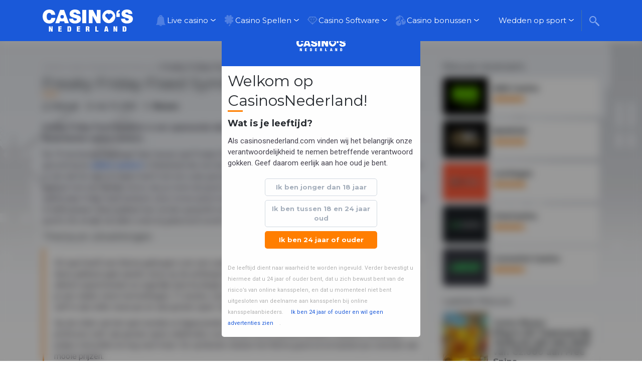

--- FILE ---
content_type: text/html; charset=UTF-8
request_url: https://www.casinosnederland.com/nieuws/freaky-friday-fixed-symbols-gelanceerd/
body_size: 22527
content:

<!doctype html>
<html style="margin-top: 0 !important;" lang="nl-NL">
    <head>
        <meta charset="UTF-8">
        <meta name="viewport" content="width=device-width, initial-scale=1">
        <link rel="profile" href="https://gmpg.org/xfn/11">

        <meta name='robots' content='index, follow, max-image-preview:large, max-snippet:-1, max-video-preview:-1' />

	<!-- This site is optimized with the Yoast SEO Premium plugin v26.7 (Yoast SEO v26.7) - https://yoast.com/wordpress/plugins/seo/ -->
	<title>Freaky Friday Fixed Symbols gelanceerd! | Casinosnederland.com</title>
	<meta name="description" content="Freaky Friday Fixed Symbols is een spannende video slot van Stakelogic die je nu kan spelen bij Nederlandse online casino&#039;s." />
	<link rel="canonical" href="https://www.casinosnederland.com/nieuws/freaky-friday-fixed-symbols-gelanceerd/" />
	<meta property="og:locale" content="nl_NL" />
	<meta property="og:type" content="article" />
	<meta property="og:title" content="Freaky Friday Fixed Symbols gelanceerd!" />
	<meta property="og:description" content="Freaky Friday Fixed Symbols is een spannende video slot van Stakelogic die je nu kan spelen bij Nederlandse online casino&#039;s." />
	<meta property="og:url" content="https://www.casinosnederland.com/nieuws/freaky-friday-fixed-symbols-gelanceerd/" />
	<meta property="og:site_name" content="Casinosnederland.com" />
	<meta property="article:published_time" content="2022-05-19T10:33:33+00:00" />
	<meta property="article:modified_time" content="2024-10-21T18:06:17+00:00" />
	<meta property="og:image" content="https://www.casinosnederland.com/wp-content/uploads/2022/05/Freaky-Friday-Fixed-Symbols-Stakelogic.jpg" />
	<meta property="og:image:width" content="752" />
	<meta property="og:image:height" content="360" />
	<meta property="og:image:type" content="image/jpeg" />
	<meta name="author" content="Deborah" />
	<meta name="twitter:card" content="summary_large_image" />
	<meta name="twitter:label1" content="Geschreven door" />
	<meta name="twitter:data1" content="Deborah" />
	<meta name="twitter:label2" content="Geschatte leestijd" />
	<meta name="twitter:data2" content="3 minuten" />
	<script type="application/ld+json" class="yoast-schema-graph">{"@context":"https://schema.org","@graph":[{"@type":"Article","@id":"https://www.casinosnederland.com/nieuws/freaky-friday-fixed-symbols-gelanceerd/#article","isPartOf":{"@id":"https://www.casinosnederland.com/nieuws/freaky-friday-fixed-symbols-gelanceerd/"},"author":{"name":"Deborah","@id":"https://www.casinosnederland.com/#/schema/person/736460d64490252035ae74ce9649e984"},"headline":"Freaky Friday Fixed Symbols gelanceerd!","datePublished":"2022-05-19T10:33:33+00:00","dateModified":"2024-10-21T18:06:17+00:00","mainEntityOfPage":{"@id":"https://www.casinosnederland.com/nieuws/freaky-friday-fixed-symbols-gelanceerd/"},"wordCount":569,"publisher":{"@id":"https://www.casinosnederland.com/#organization"},"image":{"@id":"https://www.casinosnederland.com/nieuws/freaky-friday-fixed-symbols-gelanceerd/#primaryimage"},"thumbnailUrl":"https://www.casinosnederland.com/wp-content/uploads/2022/05/Freaky-Friday-Fixed-Symbols-Stakelogic.jpg","articleSection":["Nieuws"],"inLanguage":"nl-NL"},{"@type":"WebPage","@id":"https://www.casinosnederland.com/nieuws/freaky-friday-fixed-symbols-gelanceerd/","url":"https://www.casinosnederland.com/nieuws/freaky-friday-fixed-symbols-gelanceerd/","name":"Freaky Friday Fixed Symbols gelanceerd! | Casinosnederland.com","isPartOf":{"@id":"https://www.casinosnederland.com/#website"},"primaryImageOfPage":{"@id":"https://www.casinosnederland.com/nieuws/freaky-friday-fixed-symbols-gelanceerd/#primaryimage"},"image":{"@id":"https://www.casinosnederland.com/nieuws/freaky-friday-fixed-symbols-gelanceerd/#primaryimage"},"thumbnailUrl":"https://www.casinosnederland.com/wp-content/uploads/2022/05/Freaky-Friday-Fixed-Symbols-Stakelogic.jpg","datePublished":"2022-05-19T10:33:33+00:00","dateModified":"2024-10-21T18:06:17+00:00","description":"Freaky Friday Fixed Symbols is een spannende video slot van Stakelogic die je nu kan spelen bij Nederlandse online casino's.","breadcrumb":{"@id":"https://www.casinosnederland.com/nieuws/freaky-friday-fixed-symbols-gelanceerd/#breadcrumb"},"inLanguage":"nl-NL","potentialAction":[{"@type":"ReadAction","target":["https://www.casinosnederland.com/nieuws/freaky-friday-fixed-symbols-gelanceerd/"]}]},{"@type":"ImageObject","inLanguage":"nl-NL","@id":"https://www.casinosnederland.com/nieuws/freaky-friday-fixed-symbols-gelanceerd/#primaryimage","url":"https://www.casinosnederland.com/wp-content/uploads/2022/05/Freaky-Friday-Fixed-Symbols-Stakelogic.jpg","contentUrl":"https://www.casinosnederland.com/wp-content/uploads/2022/05/Freaky-Friday-Fixed-Symbols-Stakelogic.jpg","width":752,"height":360,"caption":"Freaky Friday Fixed Symbols Stakelogic"},{"@type":"BreadcrumbList","@id":"https://www.casinosnederland.com/nieuws/freaky-friday-fixed-symbols-gelanceerd/#breadcrumb","itemListElement":[{"@type":"ListItem","position":1,"name":"Online Casino Nederland","item":"https://www.casinosnederland.com/"},{"@type":"ListItem","position":2,"name":"Nieuws","item":"https://www.casinosnederland.com/category/nieuws/"},{"@type":"ListItem","position":3,"name":"Freaky Friday Fixed Symbols gelanceerd!"}]},{"@type":"WebSite","@id":"https://www.casinosnederland.com/#website","url":"https://www.casinosnederland.com/","name":"Casinosnederland.com","description":"Infomatie over legale casino&#039;s in Nederland.","publisher":{"@id":"https://www.casinosnederland.com/#organization"},"potentialAction":[{"@type":"SearchAction","target":{"@type":"EntryPoint","urlTemplate":"https://www.casinosnederland.com/?s={search_term_string}"},"query-input":{"@type":"PropertyValueSpecification","valueRequired":true,"valueName":"search_term_string"}}],"inLanguage":"nl-NL"},{"@type":"Organization","@id":"https://www.casinosnederland.com/#organization","name":"Online Casino Nederland","url":"https://www.casinosnederland.com/","logo":{"@type":"ImageObject","inLanguage":"nl-NL","@id":"https://www.casinosnederland.com/#/schema/logo/image/","url":"https://www.casinosnederland.com/wp-content/uploads/2019/11/000-NL-Logo-Main-Casino-Nederlands-Blauw.svg","contentUrl":"https://www.casinosnederland.com/wp-content/uploads/2019/11/000-NL-Logo-Main-Casino-Nederlands-Blauw.svg","width":235,"height":57,"caption":"Online Casino Nederland"},"image":{"@id":"https://www.casinosnederland.com/#/schema/logo/image/"}},{"@type":"Person","@id":"https://www.casinosnederland.com/#/schema/person/736460d64490252035ae74ce9649e984","name":"Deborah","image":{"@type":"ImageObject","inLanguage":"nl-NL","@id":"https://www.casinosnederland.com/#/schema/person/image/","url":"https://secure.gravatar.com/avatar/ee3ba6bbe85af62dd4b8b27fba070f674621cee62b91742b199e6c95773d4010?s=96&d=mm&r=g","contentUrl":"https://secure.gravatar.com/avatar/ee3ba6bbe85af62dd4b8b27fba070f674621cee62b91742b199e6c95773d4010?s=96&d=mm&r=g","caption":"Deborah"},"honorificPrefix":"Mevr.","birthDate":"1976-08-28","gender":"Vrouwelijk","knowsLanguage":["Nederlands"],"jobTitle":"Content medewerkster","worksFor":"Jambar b.v.","url":"https://www.casinosnederland.com/author/debbie/"}]}</script>
	<!-- / Yoast SEO Premium plugin. -->


<link rel='dns-prefetch' href='//fonts.googleapis.com' />
<link rel="alternate" type="application/rss+xml" title="Casinosnederland.com &raquo; Freaky Friday Fixed Symbols gelanceerd! reacties feed" href="https://www.casinosnederland.com/nieuws/freaky-friday-fixed-symbols-gelanceerd/feed/" />
<link rel="alternate" title="oEmbed (JSON)" type="application/json+oembed" href="https://www.casinosnederland.com/wp-json/oembed/1.0/embed?url=https%3A%2F%2Fwww.casinosnederland.com%2Fnieuws%2Ffreaky-friday-fixed-symbols-gelanceerd%2F" />
<link rel="alternate" title="oEmbed (XML)" type="text/xml+oembed" href="https://www.casinosnederland.com/wp-json/oembed/1.0/embed?url=https%3A%2F%2Fwww.casinosnederland.com%2Fnieuws%2Ffreaky-friday-fixed-symbols-gelanceerd%2F&#038;format=xml" />
<style id='wp-img-auto-sizes-contain-inline-css' type='text/css'>
img:is([sizes=auto i],[sizes^="auto," i]){contain-intrinsic-size:3000px 1500px}
/*# sourceURL=wp-img-auto-sizes-contain-inline-css */
</style>

<style id='wp-emoji-styles-inline-css' type='text/css'>

	img.wp-smiley, img.emoji {
		display: inline !important;
		border: none !important;
		box-shadow: none !important;
		height: 1em !important;
		width: 1em !important;
		margin: 0 0.07em !important;
		vertical-align: -0.1em !important;
		background: none !important;
		padding: 0 !important;
	}
/*# sourceURL=wp-emoji-styles-inline-css */
</style>
<link rel='stylesheet' id='wp-block-library-css' href='https://www.casinosnederland.com/wp-includes/css/dist/block-library/style.min.css?ver=6.9' type='text/css' media='all' />
<style id='wp-block-library-inline-css' type='text/css'>
/*wp_block_styles_on_demand_placeholder:696d1e8f3c309*/
/*# sourceURL=wp-block-library-inline-css */
</style>
<style id='classic-theme-styles-inline-css' type='text/css'>
/*! This file is auto-generated */
.wp-block-button__link{color:#fff;background-color:#32373c;border-radius:9999px;box-shadow:none;text-decoration:none;padding:calc(.667em + 2px) calc(1.333em + 2px);font-size:1.125em}.wp-block-file__button{background:#32373c;color:#fff;text-decoration:none}
/*# sourceURL=/wp-includes/css/classic-themes.min.css */
</style>
<link rel='stylesheet' id='avp-style-bundle-css' href='https://www.casinosnederland.com/wp-content/plugins/age-verification-popup/dist/build/avp.2802bcb6.css' type='text/css' media='all' />
<link rel='stylesheet' id='contact-form-7-css' href='https://www.casinosnederland.com/wp-content/plugins/contact-form-7/includes/css/styles.css?ver=6.1.4' type='text/css' media='all' />
<link rel='stylesheet' id='optinforms-stylesheet-css' href='https://www.casinosnederland.com/wp-content/plugins/optin-forms/css/optinforms.css?ver=1.3.7.1' type='text/css' media='all' />
<style id="optinforms-googleFont-css" media="all">/* latin-ext */
@font-face {
  font-family: 'Damion';
  font-style: normal;
  font-weight: 400;
  font-display: swap;
  src: url(/fonts.gstatic.com/s/damion/v15/hv-XlzJ3KEUe_YZkZGw2EzJwV9J-.woff2) format('woff2');
  unicode-range: U+0100-02BA, U+02BD-02C5, U+02C7-02CC, U+02CE-02D7, U+02DD-02FF, U+0304, U+0308, U+0329, U+1D00-1DBF, U+1E00-1E9F, U+1EF2-1EFF, U+2020, U+20A0-20AB, U+20AD-20C0, U+2113, U+2C60-2C7F, U+A720-A7FF;
}
/* latin */
@font-face {
  font-family: 'Damion';
  font-style: normal;
  font-weight: 400;
  font-display: swap;
  src: url(/fonts.gstatic.com/s/damion/v15/hv-XlzJ3KEUe_YZkamw2EzJwVw.woff2) format('woff2');
  unicode-range: U+0000-00FF, U+0131, U+0152-0153, U+02BB-02BC, U+02C6, U+02DA, U+02DC, U+0304, U+0308, U+0329, U+2000-206F, U+20AC, U+2122, U+2191, U+2193, U+2212, U+2215, U+FEFF, U+FFFD;
}
</style>
<link rel='stylesheet' id='wpcf7-redirect-script-frontend-css' href='https://www.casinosnederland.com/wp-content/plugins/wpcf7-redirect/build/assets/frontend-script.css?ver=2c532d7e2be36f6af233' type='text/css' media='all' />
<style id="chld_thm_cfg_ext1-css" media="all">/* cyrillic */
@font-face {
  font-family: 'Days One';
  font-style: normal;
  font-weight: 400;
  font-display: swap;
  src: url(/fonts.gstatic.com/s/daysone/v19/mem9YaCnxnKRiYZOCIYWcrg0V8BsOqc.woff2) format('woff2');
  unicode-range: U+0301, U+0400-045F, U+0490-0491, U+04B0-04B1, U+2116;
}
/* latin */
@font-face {
  font-family: 'Days One';
  font-style: normal;
  font-weight: 400;
  font-display: swap;
  src: url(/fonts.gstatic.com/s/daysone/v19/mem9YaCnxnKRiYZOCIYScrg0V8Bs.woff2) format('woff2');
  unicode-range: U+0000-00FF, U+0131, U+0152-0153, U+02BB-02BC, U+02C6, U+02DA, U+02DC, U+0304, U+0308, U+0329, U+2000-206F, U+20AC, U+2122, U+2191, U+2193, U+2212, U+2215, U+FEFF, U+FFFD;
}
/* cyrillic-ext */
@font-face {
  font-family: 'Montserrat';
  font-style: italic;
  font-weight: 400;
  font-display: swap;
  src: url(/fonts.gstatic.com/s/montserrat/v31/JTUQjIg1_i6t8kCHKm459WxRxC7m0dR9pBOi.woff2) format('woff2');
  unicode-range: U+0460-052F, U+1C80-1C8A, U+20B4, U+2DE0-2DFF, U+A640-A69F, U+FE2E-FE2F;
}
/* cyrillic */
@font-face {
  font-family: 'Montserrat';
  font-style: italic;
  font-weight: 400;
  font-display: swap;
  src: url(/fonts.gstatic.com/s/montserrat/v31/JTUQjIg1_i6t8kCHKm459WxRzS7m0dR9pBOi.woff2) format('woff2');
  unicode-range: U+0301, U+0400-045F, U+0490-0491, U+04B0-04B1, U+2116;
}
/* vietnamese */
@font-face {
  font-family: 'Montserrat';
  font-style: italic;
  font-weight: 400;
  font-display: swap;
  src: url(/fonts.gstatic.com/s/montserrat/v31/JTUQjIg1_i6t8kCHKm459WxRxi7m0dR9pBOi.woff2) format('woff2');
  unicode-range: U+0102-0103, U+0110-0111, U+0128-0129, U+0168-0169, U+01A0-01A1, U+01AF-01B0, U+0300-0301, U+0303-0304, U+0308-0309, U+0323, U+0329, U+1EA0-1EF9, U+20AB;
}
/* latin-ext */
@font-face {
  font-family: 'Montserrat';
  font-style: italic;
  font-weight: 400;
  font-display: swap;
  src: url(/fonts.gstatic.com/s/montserrat/v31/JTUQjIg1_i6t8kCHKm459WxRxy7m0dR9pBOi.woff2) format('woff2');
  unicode-range: U+0100-02BA, U+02BD-02C5, U+02C7-02CC, U+02CE-02D7, U+02DD-02FF, U+0304, U+0308, U+0329, U+1D00-1DBF, U+1E00-1E9F, U+1EF2-1EFF, U+2020, U+20A0-20AB, U+20AD-20C0, U+2113, U+2C60-2C7F, U+A720-A7FF;
}
/* latin */
@font-face {
  font-family: 'Montserrat';
  font-style: italic;
  font-weight: 400;
  font-display: swap;
  src: url(/fonts.gstatic.com/s/montserrat/v31/JTUQjIg1_i6t8kCHKm459WxRyS7m0dR9pA.woff2) format('woff2');
  unicode-range: U+0000-00FF, U+0131, U+0152-0153, U+02BB-02BC, U+02C6, U+02DA, U+02DC, U+0304, U+0308, U+0329, U+2000-206F, U+20AC, U+2122, U+2191, U+2193, U+2212, U+2215, U+FEFF, U+FFFD;
}
/* cyrillic-ext */
@font-face {
  font-family: 'Montserrat';
  font-style: italic;
  font-weight: 700;
  font-display: swap;
  src: url(/fonts.gstatic.com/s/montserrat/v31/JTUQjIg1_i6t8kCHKm459WxRxC7m0dR9pBOi.woff2) format('woff2');
  unicode-range: U+0460-052F, U+1C80-1C8A, U+20B4, U+2DE0-2DFF, U+A640-A69F, U+FE2E-FE2F;
}
/* cyrillic */
@font-face {
  font-family: 'Montserrat';
  font-style: italic;
  font-weight: 700;
  font-display: swap;
  src: url(/fonts.gstatic.com/s/montserrat/v31/JTUQjIg1_i6t8kCHKm459WxRzS7m0dR9pBOi.woff2) format('woff2');
  unicode-range: U+0301, U+0400-045F, U+0490-0491, U+04B0-04B1, U+2116;
}
/* vietnamese */
@font-face {
  font-family: 'Montserrat';
  font-style: italic;
  font-weight: 700;
  font-display: swap;
  src: url(/fonts.gstatic.com/s/montserrat/v31/JTUQjIg1_i6t8kCHKm459WxRxi7m0dR9pBOi.woff2) format('woff2');
  unicode-range: U+0102-0103, U+0110-0111, U+0128-0129, U+0168-0169, U+01A0-01A1, U+01AF-01B0, U+0300-0301, U+0303-0304, U+0308-0309, U+0323, U+0329, U+1EA0-1EF9, U+20AB;
}
/* latin-ext */
@font-face {
  font-family: 'Montserrat';
  font-style: italic;
  font-weight: 700;
  font-display: swap;
  src: url(/fonts.gstatic.com/s/montserrat/v31/JTUQjIg1_i6t8kCHKm459WxRxy7m0dR9pBOi.woff2) format('woff2');
  unicode-range: U+0100-02BA, U+02BD-02C5, U+02C7-02CC, U+02CE-02D7, U+02DD-02FF, U+0304, U+0308, U+0329, U+1D00-1DBF, U+1E00-1E9F, U+1EF2-1EFF, U+2020, U+20A0-20AB, U+20AD-20C0, U+2113, U+2C60-2C7F, U+A720-A7FF;
}
/* latin */
@font-face {
  font-family: 'Montserrat';
  font-style: italic;
  font-weight: 700;
  font-display: swap;
  src: url(/fonts.gstatic.com/s/montserrat/v31/JTUQjIg1_i6t8kCHKm459WxRyS7m0dR9pA.woff2) format('woff2');
  unicode-range: U+0000-00FF, U+0131, U+0152-0153, U+02BB-02BC, U+02C6, U+02DA, U+02DC, U+0304, U+0308, U+0329, U+2000-206F, U+20AC, U+2122, U+2191, U+2193, U+2212, U+2215, U+FEFF, U+FFFD;
}
/* cyrillic-ext */
@font-face {
  font-family: 'Montserrat';
  font-style: normal;
  font-weight: 400;
  font-display: swap;
  src: url(/fonts.gstatic.com/s/montserrat/v31/JTUSjIg1_i6t8kCHKm459WRhyyTh89ZNpQ.woff2) format('woff2');
  unicode-range: U+0460-052F, U+1C80-1C8A, U+20B4, U+2DE0-2DFF, U+A640-A69F, U+FE2E-FE2F;
}
/* cyrillic */
@font-face {
  font-family: 'Montserrat';
  font-style: normal;
  font-weight: 400;
  font-display: swap;
  src: url(/fonts.gstatic.com/s/montserrat/v31/JTUSjIg1_i6t8kCHKm459W1hyyTh89ZNpQ.woff2) format('woff2');
  unicode-range: U+0301, U+0400-045F, U+0490-0491, U+04B0-04B1, U+2116;
}
/* vietnamese */
@font-face {
  font-family: 'Montserrat';
  font-style: normal;
  font-weight: 400;
  font-display: swap;
  src: url(/fonts.gstatic.com/s/montserrat/v31/JTUSjIg1_i6t8kCHKm459WZhyyTh89ZNpQ.woff2) format('woff2');
  unicode-range: U+0102-0103, U+0110-0111, U+0128-0129, U+0168-0169, U+01A0-01A1, U+01AF-01B0, U+0300-0301, U+0303-0304, U+0308-0309, U+0323, U+0329, U+1EA0-1EF9, U+20AB;
}
/* latin-ext */
@font-face {
  font-family: 'Montserrat';
  font-style: normal;
  font-weight: 400;
  font-display: swap;
  src: url(/fonts.gstatic.com/s/montserrat/v31/JTUSjIg1_i6t8kCHKm459WdhyyTh89ZNpQ.woff2) format('woff2');
  unicode-range: U+0100-02BA, U+02BD-02C5, U+02C7-02CC, U+02CE-02D7, U+02DD-02FF, U+0304, U+0308, U+0329, U+1D00-1DBF, U+1E00-1E9F, U+1EF2-1EFF, U+2020, U+20A0-20AB, U+20AD-20C0, U+2113, U+2C60-2C7F, U+A720-A7FF;
}
/* latin */
@font-face {
  font-family: 'Montserrat';
  font-style: normal;
  font-weight: 400;
  font-display: swap;
  src: url(/fonts.gstatic.com/s/montserrat/v31/JTUSjIg1_i6t8kCHKm459WlhyyTh89Y.woff2) format('woff2');
  unicode-range: U+0000-00FF, U+0131, U+0152-0153, U+02BB-02BC, U+02C6, U+02DA, U+02DC, U+0304, U+0308, U+0329, U+2000-206F, U+20AC, U+2122, U+2191, U+2193, U+2212, U+2215, U+FEFF, U+FFFD;
}
/* cyrillic-ext */
@font-face {
  font-family: 'Montserrat';
  font-style: normal;
  font-weight: 700;
  font-display: swap;
  src: url(/fonts.gstatic.com/s/montserrat/v31/JTUSjIg1_i6t8kCHKm459WRhyyTh89ZNpQ.woff2) format('woff2');
  unicode-range: U+0460-052F, U+1C80-1C8A, U+20B4, U+2DE0-2DFF, U+A640-A69F, U+FE2E-FE2F;
}
/* cyrillic */
@font-face {
  font-family: 'Montserrat';
  font-style: normal;
  font-weight: 700;
  font-display: swap;
  src: url(/fonts.gstatic.com/s/montserrat/v31/JTUSjIg1_i6t8kCHKm459W1hyyTh89ZNpQ.woff2) format('woff2');
  unicode-range: U+0301, U+0400-045F, U+0490-0491, U+04B0-04B1, U+2116;
}
/* vietnamese */
@font-face {
  font-family: 'Montserrat';
  font-style: normal;
  font-weight: 700;
  font-display: swap;
  src: url(/fonts.gstatic.com/s/montserrat/v31/JTUSjIg1_i6t8kCHKm459WZhyyTh89ZNpQ.woff2) format('woff2');
  unicode-range: U+0102-0103, U+0110-0111, U+0128-0129, U+0168-0169, U+01A0-01A1, U+01AF-01B0, U+0300-0301, U+0303-0304, U+0308-0309, U+0323, U+0329, U+1EA0-1EF9, U+20AB;
}
/* latin-ext */
@font-face {
  font-family: 'Montserrat';
  font-style: normal;
  font-weight: 700;
  font-display: swap;
  src: url(/fonts.gstatic.com/s/montserrat/v31/JTUSjIg1_i6t8kCHKm459WdhyyTh89ZNpQ.woff2) format('woff2');
  unicode-range: U+0100-02BA, U+02BD-02C5, U+02C7-02CC, U+02CE-02D7, U+02DD-02FF, U+0304, U+0308, U+0329, U+1D00-1DBF, U+1E00-1E9F, U+1EF2-1EFF, U+2020, U+20A0-20AB, U+20AD-20C0, U+2113, U+2C60-2C7F, U+A720-A7FF;
}
/* latin */
@font-face {
  font-family: 'Montserrat';
  font-style: normal;
  font-weight: 700;
  font-display: swap;
  src: url(/fonts.gstatic.com/s/montserrat/v31/JTUSjIg1_i6t8kCHKm459WlhyyTh89Y.woff2) format('woff2');
  unicode-range: U+0000-00FF, U+0131, U+0152-0153, U+02BB-02BC, U+02C6, U+02DA, U+02DC, U+0304, U+0308, U+0329, U+2000-206F, U+20AC, U+2122, U+2191, U+2193, U+2212, U+2215, U+FEFF, U+FFFD;
}
/* cyrillic-ext */
@font-face {
  font-family: 'Roboto';
  font-style: italic;
  font-weight: 400;
  font-stretch: 100%;
  font-display: swap;
  src: url(/fonts.gstatic.com/s/roboto/v50/KFO5CnqEu92Fr1Mu53ZEC9_Vu3r1gIhOszmkC3kaSTbQWt4N.woff2) format('woff2');
  unicode-range: U+0460-052F, U+1C80-1C8A, U+20B4, U+2DE0-2DFF, U+A640-A69F, U+FE2E-FE2F;
}
/* cyrillic */
@font-face {
  font-family: 'Roboto';
  font-style: italic;
  font-weight: 400;
  font-stretch: 100%;
  font-display: swap;
  src: url(/fonts.gstatic.com/s/roboto/v50/KFO5CnqEu92Fr1Mu53ZEC9_Vu3r1gIhOszmkAnkaSTbQWt4N.woff2) format('woff2');
  unicode-range: U+0301, U+0400-045F, U+0490-0491, U+04B0-04B1, U+2116;
}
/* greek-ext */
@font-face {
  font-family: 'Roboto';
  font-style: italic;
  font-weight: 400;
  font-stretch: 100%;
  font-display: swap;
  src: url(/fonts.gstatic.com/s/roboto/v50/KFO5CnqEu92Fr1Mu53ZEC9_Vu3r1gIhOszmkCnkaSTbQWt4N.woff2) format('woff2');
  unicode-range: U+1F00-1FFF;
}
/* greek */
@font-face {
  font-family: 'Roboto';
  font-style: italic;
  font-weight: 400;
  font-stretch: 100%;
  font-display: swap;
  src: url(/fonts.gstatic.com/s/roboto/v50/KFO5CnqEu92Fr1Mu53ZEC9_Vu3r1gIhOszmkBXkaSTbQWt4N.woff2) format('woff2');
  unicode-range: U+0370-0377, U+037A-037F, U+0384-038A, U+038C, U+038E-03A1, U+03A3-03FF;
}
/* math */
@font-face {
  font-family: 'Roboto';
  font-style: italic;
  font-weight: 400;
  font-stretch: 100%;
  font-display: swap;
  src: url(/fonts.gstatic.com/s/roboto/v50/KFO5CnqEu92Fr1Mu53ZEC9_Vu3r1gIhOszmkenkaSTbQWt4N.woff2) format('woff2');
  unicode-range: U+0302-0303, U+0305, U+0307-0308, U+0310, U+0312, U+0315, U+031A, U+0326-0327, U+032C, U+032F-0330, U+0332-0333, U+0338, U+033A, U+0346, U+034D, U+0391-03A1, U+03A3-03A9, U+03B1-03C9, U+03D1, U+03D5-03D6, U+03F0-03F1, U+03F4-03F5, U+2016-2017, U+2034-2038, U+203C, U+2040, U+2043, U+2047, U+2050, U+2057, U+205F, U+2070-2071, U+2074-208E, U+2090-209C, U+20D0-20DC, U+20E1, U+20E5-20EF, U+2100-2112, U+2114-2115, U+2117-2121, U+2123-214F, U+2190, U+2192, U+2194-21AE, U+21B0-21E5, U+21F1-21F2, U+21F4-2211, U+2213-2214, U+2216-22FF, U+2308-230B, U+2310, U+2319, U+231C-2321, U+2336-237A, U+237C, U+2395, U+239B-23B7, U+23D0, U+23DC-23E1, U+2474-2475, U+25AF, U+25B3, U+25B7, U+25BD, U+25C1, U+25CA, U+25CC, U+25FB, U+266D-266F, U+27C0-27FF, U+2900-2AFF, U+2B0E-2B11, U+2B30-2B4C, U+2BFE, U+3030, U+FF5B, U+FF5D, U+1D400-1D7FF, U+1EE00-1EEFF;
}
/* symbols */
@font-face {
  font-family: 'Roboto';
  font-style: italic;
  font-weight: 400;
  font-stretch: 100%;
  font-display: swap;
  src: url(/fonts.gstatic.com/s/roboto/v50/KFO5CnqEu92Fr1Mu53ZEC9_Vu3r1gIhOszmkaHkaSTbQWt4N.woff2) format('woff2');
  unicode-range: U+0001-000C, U+000E-001F, U+007F-009F, U+20DD-20E0, U+20E2-20E4, U+2150-218F, U+2190, U+2192, U+2194-2199, U+21AF, U+21E6-21F0, U+21F3, U+2218-2219, U+2299, U+22C4-22C6, U+2300-243F, U+2440-244A, U+2460-24FF, U+25A0-27BF, U+2800-28FF, U+2921-2922, U+2981, U+29BF, U+29EB, U+2B00-2BFF, U+4DC0-4DFF, U+FFF9-FFFB, U+10140-1018E, U+10190-1019C, U+101A0, U+101D0-101FD, U+102E0-102FB, U+10E60-10E7E, U+1D2C0-1D2D3, U+1D2E0-1D37F, U+1F000-1F0FF, U+1F100-1F1AD, U+1F1E6-1F1FF, U+1F30D-1F30F, U+1F315, U+1F31C, U+1F31E, U+1F320-1F32C, U+1F336, U+1F378, U+1F37D, U+1F382, U+1F393-1F39F, U+1F3A7-1F3A8, U+1F3AC-1F3AF, U+1F3C2, U+1F3C4-1F3C6, U+1F3CA-1F3CE, U+1F3D4-1F3E0, U+1F3ED, U+1F3F1-1F3F3, U+1F3F5-1F3F7, U+1F408, U+1F415, U+1F41F, U+1F426, U+1F43F, U+1F441-1F442, U+1F444, U+1F446-1F449, U+1F44C-1F44E, U+1F453, U+1F46A, U+1F47D, U+1F4A3, U+1F4B0, U+1F4B3, U+1F4B9, U+1F4BB, U+1F4BF, U+1F4C8-1F4CB, U+1F4D6, U+1F4DA, U+1F4DF, U+1F4E3-1F4E6, U+1F4EA-1F4ED, U+1F4F7, U+1F4F9-1F4FB, U+1F4FD-1F4FE, U+1F503, U+1F507-1F50B, U+1F50D, U+1F512-1F513, U+1F53E-1F54A, U+1F54F-1F5FA, U+1F610, U+1F650-1F67F, U+1F687, U+1F68D, U+1F691, U+1F694, U+1F698, U+1F6AD, U+1F6B2, U+1F6B9-1F6BA, U+1F6BC, U+1F6C6-1F6CF, U+1F6D3-1F6D7, U+1F6E0-1F6EA, U+1F6F0-1F6F3, U+1F6F7-1F6FC, U+1F700-1F7FF, U+1F800-1F80B, U+1F810-1F847, U+1F850-1F859, U+1F860-1F887, U+1F890-1F8AD, U+1F8B0-1F8BB, U+1F8C0-1F8C1, U+1F900-1F90B, U+1F93B, U+1F946, U+1F984, U+1F996, U+1F9E9, U+1FA00-1FA6F, U+1FA70-1FA7C, U+1FA80-1FA89, U+1FA8F-1FAC6, U+1FACE-1FADC, U+1FADF-1FAE9, U+1FAF0-1FAF8, U+1FB00-1FBFF;
}
/* vietnamese */
@font-face {
  font-family: 'Roboto';
  font-style: italic;
  font-weight: 400;
  font-stretch: 100%;
  font-display: swap;
  src: url(/fonts.gstatic.com/s/roboto/v50/KFO5CnqEu92Fr1Mu53ZEC9_Vu3r1gIhOszmkCXkaSTbQWt4N.woff2) format('woff2');
  unicode-range: U+0102-0103, U+0110-0111, U+0128-0129, U+0168-0169, U+01A0-01A1, U+01AF-01B0, U+0300-0301, U+0303-0304, U+0308-0309, U+0323, U+0329, U+1EA0-1EF9, U+20AB;
}
/* latin-ext */
@font-face {
  font-family: 'Roboto';
  font-style: italic;
  font-weight: 400;
  font-stretch: 100%;
  font-display: swap;
  src: url(/fonts.gstatic.com/s/roboto/v50/KFO5CnqEu92Fr1Mu53ZEC9_Vu3r1gIhOszmkCHkaSTbQWt4N.woff2) format('woff2');
  unicode-range: U+0100-02BA, U+02BD-02C5, U+02C7-02CC, U+02CE-02D7, U+02DD-02FF, U+0304, U+0308, U+0329, U+1D00-1DBF, U+1E00-1E9F, U+1EF2-1EFF, U+2020, U+20A0-20AB, U+20AD-20C0, U+2113, U+2C60-2C7F, U+A720-A7FF;
}
/* latin */
@font-face {
  font-family: 'Roboto';
  font-style: italic;
  font-weight: 400;
  font-stretch: 100%;
  font-display: swap;
  src: url(/fonts.gstatic.com/s/roboto/v50/KFO5CnqEu92Fr1Mu53ZEC9_Vu3r1gIhOszmkBnkaSTbQWg.woff2) format('woff2');
  unicode-range: U+0000-00FF, U+0131, U+0152-0153, U+02BB-02BC, U+02C6, U+02DA, U+02DC, U+0304, U+0308, U+0329, U+2000-206F, U+20AC, U+2122, U+2191, U+2193, U+2212, U+2215, U+FEFF, U+FFFD;
}
/* cyrillic-ext */
@font-face {
  font-family: 'Roboto';
  font-style: italic;
  font-weight: 700;
  font-stretch: 100%;
  font-display: swap;
  src: url(/fonts.gstatic.com/s/roboto/v50/KFO5CnqEu92Fr1Mu53ZEC9_Vu3r1gIhOszmkC3kaSTbQWt4N.woff2) format('woff2');
  unicode-range: U+0460-052F, U+1C80-1C8A, U+20B4, U+2DE0-2DFF, U+A640-A69F, U+FE2E-FE2F;
}
/* cyrillic */
@font-face {
  font-family: 'Roboto';
  font-style: italic;
  font-weight: 700;
  font-stretch: 100%;
  font-display: swap;
  src: url(/fonts.gstatic.com/s/roboto/v50/KFO5CnqEu92Fr1Mu53ZEC9_Vu3r1gIhOszmkAnkaSTbQWt4N.woff2) format('woff2');
  unicode-range: U+0301, U+0400-045F, U+0490-0491, U+04B0-04B1, U+2116;
}
/* greek-ext */
@font-face {
  font-family: 'Roboto';
  font-style: italic;
  font-weight: 700;
  font-stretch: 100%;
  font-display: swap;
  src: url(/fonts.gstatic.com/s/roboto/v50/KFO5CnqEu92Fr1Mu53ZEC9_Vu3r1gIhOszmkCnkaSTbQWt4N.woff2) format('woff2');
  unicode-range: U+1F00-1FFF;
}
/* greek */
@font-face {
  font-family: 'Roboto';
  font-style: italic;
  font-weight: 700;
  font-stretch: 100%;
  font-display: swap;
  src: url(/fonts.gstatic.com/s/roboto/v50/KFO5CnqEu92Fr1Mu53ZEC9_Vu3r1gIhOszmkBXkaSTbQWt4N.woff2) format('woff2');
  unicode-range: U+0370-0377, U+037A-037F, U+0384-038A, U+038C, U+038E-03A1, U+03A3-03FF;
}
/* math */
@font-face {
  font-family: 'Roboto';
  font-style: italic;
  font-weight: 700;
  font-stretch: 100%;
  font-display: swap;
  src: url(/fonts.gstatic.com/s/roboto/v50/KFO5CnqEu92Fr1Mu53ZEC9_Vu3r1gIhOszmkenkaSTbQWt4N.woff2) format('woff2');
  unicode-range: U+0302-0303, U+0305, U+0307-0308, U+0310, U+0312, U+0315, U+031A, U+0326-0327, U+032C, U+032F-0330, U+0332-0333, U+0338, U+033A, U+0346, U+034D, U+0391-03A1, U+03A3-03A9, U+03B1-03C9, U+03D1, U+03D5-03D6, U+03F0-03F1, U+03F4-03F5, U+2016-2017, U+2034-2038, U+203C, U+2040, U+2043, U+2047, U+2050, U+2057, U+205F, U+2070-2071, U+2074-208E, U+2090-209C, U+20D0-20DC, U+20E1, U+20E5-20EF, U+2100-2112, U+2114-2115, U+2117-2121, U+2123-214F, U+2190, U+2192, U+2194-21AE, U+21B0-21E5, U+21F1-21F2, U+21F4-2211, U+2213-2214, U+2216-22FF, U+2308-230B, U+2310, U+2319, U+231C-2321, U+2336-237A, U+237C, U+2395, U+239B-23B7, U+23D0, U+23DC-23E1, U+2474-2475, U+25AF, U+25B3, U+25B7, U+25BD, U+25C1, U+25CA, U+25CC, U+25FB, U+266D-266F, U+27C0-27FF, U+2900-2AFF, U+2B0E-2B11, U+2B30-2B4C, U+2BFE, U+3030, U+FF5B, U+FF5D, U+1D400-1D7FF, U+1EE00-1EEFF;
}
/* symbols */
@font-face {
  font-family: 'Roboto';
  font-style: italic;
  font-weight: 700;
  font-stretch: 100%;
  font-display: swap;
  src: url(/fonts.gstatic.com/s/roboto/v50/KFO5CnqEu92Fr1Mu53ZEC9_Vu3r1gIhOszmkaHkaSTbQWt4N.woff2) format('woff2');
  unicode-range: U+0001-000C, U+000E-001F, U+007F-009F, U+20DD-20E0, U+20E2-20E4, U+2150-218F, U+2190, U+2192, U+2194-2199, U+21AF, U+21E6-21F0, U+21F3, U+2218-2219, U+2299, U+22C4-22C6, U+2300-243F, U+2440-244A, U+2460-24FF, U+25A0-27BF, U+2800-28FF, U+2921-2922, U+2981, U+29BF, U+29EB, U+2B00-2BFF, U+4DC0-4DFF, U+FFF9-FFFB, U+10140-1018E, U+10190-1019C, U+101A0, U+101D0-101FD, U+102E0-102FB, U+10E60-10E7E, U+1D2C0-1D2D3, U+1D2E0-1D37F, U+1F000-1F0FF, U+1F100-1F1AD, U+1F1E6-1F1FF, U+1F30D-1F30F, U+1F315, U+1F31C, U+1F31E, U+1F320-1F32C, U+1F336, U+1F378, U+1F37D, U+1F382, U+1F393-1F39F, U+1F3A7-1F3A8, U+1F3AC-1F3AF, U+1F3C2, U+1F3C4-1F3C6, U+1F3CA-1F3CE, U+1F3D4-1F3E0, U+1F3ED, U+1F3F1-1F3F3, U+1F3F5-1F3F7, U+1F408, U+1F415, U+1F41F, U+1F426, U+1F43F, U+1F441-1F442, U+1F444, U+1F446-1F449, U+1F44C-1F44E, U+1F453, U+1F46A, U+1F47D, U+1F4A3, U+1F4B0, U+1F4B3, U+1F4B9, U+1F4BB, U+1F4BF, U+1F4C8-1F4CB, U+1F4D6, U+1F4DA, U+1F4DF, U+1F4E3-1F4E6, U+1F4EA-1F4ED, U+1F4F7, U+1F4F9-1F4FB, U+1F4FD-1F4FE, U+1F503, U+1F507-1F50B, U+1F50D, U+1F512-1F513, U+1F53E-1F54A, U+1F54F-1F5FA, U+1F610, U+1F650-1F67F, U+1F687, U+1F68D, U+1F691, U+1F694, U+1F698, U+1F6AD, U+1F6B2, U+1F6B9-1F6BA, U+1F6BC, U+1F6C6-1F6CF, U+1F6D3-1F6D7, U+1F6E0-1F6EA, U+1F6F0-1F6F3, U+1F6F7-1F6FC, U+1F700-1F7FF, U+1F800-1F80B, U+1F810-1F847, U+1F850-1F859, U+1F860-1F887, U+1F890-1F8AD, U+1F8B0-1F8BB, U+1F8C0-1F8C1, U+1F900-1F90B, U+1F93B, U+1F946, U+1F984, U+1F996, U+1F9E9, U+1FA00-1FA6F, U+1FA70-1FA7C, U+1FA80-1FA89, U+1FA8F-1FAC6, U+1FACE-1FADC, U+1FADF-1FAE9, U+1FAF0-1FAF8, U+1FB00-1FBFF;
}
/* vietnamese */
@font-face {
  font-family: 'Roboto';
  font-style: italic;
  font-weight: 700;
  font-stretch: 100%;
  font-display: swap;
  src: url(/fonts.gstatic.com/s/roboto/v50/KFO5CnqEu92Fr1Mu53ZEC9_Vu3r1gIhOszmkCXkaSTbQWt4N.woff2) format('woff2');
  unicode-range: U+0102-0103, U+0110-0111, U+0128-0129, U+0168-0169, U+01A0-01A1, U+01AF-01B0, U+0300-0301, U+0303-0304, U+0308-0309, U+0323, U+0329, U+1EA0-1EF9, U+20AB;
}
/* latin-ext */
@font-face {
  font-family: 'Roboto';
  font-style: italic;
  font-weight: 700;
  font-stretch: 100%;
  font-display: swap;
  src: url(/fonts.gstatic.com/s/roboto/v50/KFO5CnqEu92Fr1Mu53ZEC9_Vu3r1gIhOszmkCHkaSTbQWt4N.woff2) format('woff2');
  unicode-range: U+0100-02BA, U+02BD-02C5, U+02C7-02CC, U+02CE-02D7, U+02DD-02FF, U+0304, U+0308, U+0329, U+1D00-1DBF, U+1E00-1E9F, U+1EF2-1EFF, U+2020, U+20A0-20AB, U+20AD-20C0, U+2113, U+2C60-2C7F, U+A720-A7FF;
}
/* latin */
@font-face {
  font-family: 'Roboto';
  font-style: italic;
  font-weight: 700;
  font-stretch: 100%;
  font-display: swap;
  src: url(/fonts.gstatic.com/s/roboto/v50/KFO5CnqEu92Fr1Mu53ZEC9_Vu3r1gIhOszmkBnkaSTbQWg.woff2) format('woff2');
  unicode-range: U+0000-00FF, U+0131, U+0152-0153, U+02BB-02BC, U+02C6, U+02DA, U+02DC, U+0304, U+0308, U+0329, U+2000-206F, U+20AC, U+2122, U+2191, U+2193, U+2212, U+2215, U+FEFF, U+FFFD;
}
/* cyrillic-ext */
@font-face {
  font-family: 'Roboto';
  font-style: normal;
  font-weight: 400;
  font-stretch: 100%;
  font-display: swap;
  src: url(/fonts.gstatic.com/s/roboto/v50/KFO7CnqEu92Fr1ME7kSn66aGLdTylUAMa3GUBHMdazTgWw.woff2) format('woff2');
  unicode-range: U+0460-052F, U+1C80-1C8A, U+20B4, U+2DE0-2DFF, U+A640-A69F, U+FE2E-FE2F;
}
/* cyrillic */
@font-face {
  font-family: 'Roboto';
  font-style: normal;
  font-weight: 400;
  font-stretch: 100%;
  font-display: swap;
  src: url(/fonts.gstatic.com/s/roboto/v50/KFO7CnqEu92Fr1ME7kSn66aGLdTylUAMa3iUBHMdazTgWw.woff2) format('woff2');
  unicode-range: U+0301, U+0400-045F, U+0490-0491, U+04B0-04B1, U+2116;
}
/* greek-ext */
@font-face {
  font-family: 'Roboto';
  font-style: normal;
  font-weight: 400;
  font-stretch: 100%;
  font-display: swap;
  src: url(/fonts.gstatic.com/s/roboto/v50/KFO7CnqEu92Fr1ME7kSn66aGLdTylUAMa3CUBHMdazTgWw.woff2) format('woff2');
  unicode-range: U+1F00-1FFF;
}
/* greek */
@font-face {
  font-family: 'Roboto';
  font-style: normal;
  font-weight: 400;
  font-stretch: 100%;
  font-display: swap;
  src: url(/fonts.gstatic.com/s/roboto/v50/KFO7CnqEu92Fr1ME7kSn66aGLdTylUAMa3-UBHMdazTgWw.woff2) format('woff2');
  unicode-range: U+0370-0377, U+037A-037F, U+0384-038A, U+038C, U+038E-03A1, U+03A3-03FF;
}
/* math */
@font-face {
  font-family: 'Roboto';
  font-style: normal;
  font-weight: 400;
  font-stretch: 100%;
  font-display: swap;
  src: url(/fonts.gstatic.com/s/roboto/v50/KFO7CnqEu92Fr1ME7kSn66aGLdTylUAMawCUBHMdazTgWw.woff2) format('woff2');
  unicode-range: U+0302-0303, U+0305, U+0307-0308, U+0310, U+0312, U+0315, U+031A, U+0326-0327, U+032C, U+032F-0330, U+0332-0333, U+0338, U+033A, U+0346, U+034D, U+0391-03A1, U+03A3-03A9, U+03B1-03C9, U+03D1, U+03D5-03D6, U+03F0-03F1, U+03F4-03F5, U+2016-2017, U+2034-2038, U+203C, U+2040, U+2043, U+2047, U+2050, U+2057, U+205F, U+2070-2071, U+2074-208E, U+2090-209C, U+20D0-20DC, U+20E1, U+20E5-20EF, U+2100-2112, U+2114-2115, U+2117-2121, U+2123-214F, U+2190, U+2192, U+2194-21AE, U+21B0-21E5, U+21F1-21F2, U+21F4-2211, U+2213-2214, U+2216-22FF, U+2308-230B, U+2310, U+2319, U+231C-2321, U+2336-237A, U+237C, U+2395, U+239B-23B7, U+23D0, U+23DC-23E1, U+2474-2475, U+25AF, U+25B3, U+25B7, U+25BD, U+25C1, U+25CA, U+25CC, U+25FB, U+266D-266F, U+27C0-27FF, U+2900-2AFF, U+2B0E-2B11, U+2B30-2B4C, U+2BFE, U+3030, U+FF5B, U+FF5D, U+1D400-1D7FF, U+1EE00-1EEFF;
}
/* symbols */
@font-face {
  font-family: 'Roboto';
  font-style: normal;
  font-weight: 400;
  font-stretch: 100%;
  font-display: swap;
  src: url(/fonts.gstatic.com/s/roboto/v50/KFO7CnqEu92Fr1ME7kSn66aGLdTylUAMaxKUBHMdazTgWw.woff2) format('woff2');
  unicode-range: U+0001-000C, U+000E-001F, U+007F-009F, U+20DD-20E0, U+20E2-20E4, U+2150-218F, U+2190, U+2192, U+2194-2199, U+21AF, U+21E6-21F0, U+21F3, U+2218-2219, U+2299, U+22C4-22C6, U+2300-243F, U+2440-244A, U+2460-24FF, U+25A0-27BF, U+2800-28FF, U+2921-2922, U+2981, U+29BF, U+29EB, U+2B00-2BFF, U+4DC0-4DFF, U+FFF9-FFFB, U+10140-1018E, U+10190-1019C, U+101A0, U+101D0-101FD, U+102E0-102FB, U+10E60-10E7E, U+1D2C0-1D2D3, U+1D2E0-1D37F, U+1F000-1F0FF, U+1F100-1F1AD, U+1F1E6-1F1FF, U+1F30D-1F30F, U+1F315, U+1F31C, U+1F31E, U+1F320-1F32C, U+1F336, U+1F378, U+1F37D, U+1F382, U+1F393-1F39F, U+1F3A7-1F3A8, U+1F3AC-1F3AF, U+1F3C2, U+1F3C4-1F3C6, U+1F3CA-1F3CE, U+1F3D4-1F3E0, U+1F3ED, U+1F3F1-1F3F3, U+1F3F5-1F3F7, U+1F408, U+1F415, U+1F41F, U+1F426, U+1F43F, U+1F441-1F442, U+1F444, U+1F446-1F449, U+1F44C-1F44E, U+1F453, U+1F46A, U+1F47D, U+1F4A3, U+1F4B0, U+1F4B3, U+1F4B9, U+1F4BB, U+1F4BF, U+1F4C8-1F4CB, U+1F4D6, U+1F4DA, U+1F4DF, U+1F4E3-1F4E6, U+1F4EA-1F4ED, U+1F4F7, U+1F4F9-1F4FB, U+1F4FD-1F4FE, U+1F503, U+1F507-1F50B, U+1F50D, U+1F512-1F513, U+1F53E-1F54A, U+1F54F-1F5FA, U+1F610, U+1F650-1F67F, U+1F687, U+1F68D, U+1F691, U+1F694, U+1F698, U+1F6AD, U+1F6B2, U+1F6B9-1F6BA, U+1F6BC, U+1F6C6-1F6CF, U+1F6D3-1F6D7, U+1F6E0-1F6EA, U+1F6F0-1F6F3, U+1F6F7-1F6FC, U+1F700-1F7FF, U+1F800-1F80B, U+1F810-1F847, U+1F850-1F859, U+1F860-1F887, U+1F890-1F8AD, U+1F8B0-1F8BB, U+1F8C0-1F8C1, U+1F900-1F90B, U+1F93B, U+1F946, U+1F984, U+1F996, U+1F9E9, U+1FA00-1FA6F, U+1FA70-1FA7C, U+1FA80-1FA89, U+1FA8F-1FAC6, U+1FACE-1FADC, U+1FADF-1FAE9, U+1FAF0-1FAF8, U+1FB00-1FBFF;
}
/* vietnamese */
@font-face {
  font-family: 'Roboto';
  font-style: normal;
  font-weight: 400;
  font-stretch: 100%;
  font-display: swap;
  src: url(/fonts.gstatic.com/s/roboto/v50/KFO7CnqEu92Fr1ME7kSn66aGLdTylUAMa3OUBHMdazTgWw.woff2) format('woff2');
  unicode-range: U+0102-0103, U+0110-0111, U+0128-0129, U+0168-0169, U+01A0-01A1, U+01AF-01B0, U+0300-0301, U+0303-0304, U+0308-0309, U+0323, U+0329, U+1EA0-1EF9, U+20AB;
}
/* latin-ext */
@font-face {
  font-family: 'Roboto';
  font-style: normal;
  font-weight: 400;
  font-stretch: 100%;
  font-display: swap;
  src: url(/fonts.gstatic.com/s/roboto/v50/KFO7CnqEu92Fr1ME7kSn66aGLdTylUAMa3KUBHMdazTgWw.woff2) format('woff2');
  unicode-range: U+0100-02BA, U+02BD-02C5, U+02C7-02CC, U+02CE-02D7, U+02DD-02FF, U+0304, U+0308, U+0329, U+1D00-1DBF, U+1E00-1E9F, U+1EF2-1EFF, U+2020, U+20A0-20AB, U+20AD-20C0, U+2113, U+2C60-2C7F, U+A720-A7FF;
}
/* latin */
@font-face {
  font-family: 'Roboto';
  font-style: normal;
  font-weight: 400;
  font-stretch: 100%;
  font-display: swap;
  src: url(/fonts.gstatic.com/s/roboto/v50/KFO7CnqEu92Fr1ME7kSn66aGLdTylUAMa3yUBHMdazQ.woff2) format('woff2');
  unicode-range: U+0000-00FF, U+0131, U+0152-0153, U+02BB-02BC, U+02C6, U+02DA, U+02DC, U+0304, U+0308, U+0329, U+2000-206F, U+20AC, U+2122, U+2191, U+2193, U+2212, U+2215, U+FEFF, U+FFFD;
}
/* cyrillic-ext */
@font-face {
  font-family: 'Roboto';
  font-style: normal;
  font-weight: 700;
  font-stretch: 100%;
  font-display: swap;
  src: url(/fonts.gstatic.com/s/roboto/v50/KFO7CnqEu92Fr1ME7kSn66aGLdTylUAMa3GUBHMdazTgWw.woff2) format('woff2');
  unicode-range: U+0460-052F, U+1C80-1C8A, U+20B4, U+2DE0-2DFF, U+A640-A69F, U+FE2E-FE2F;
}
/* cyrillic */
@font-face {
  font-family: 'Roboto';
  font-style: normal;
  font-weight: 700;
  font-stretch: 100%;
  font-display: swap;
  src: url(/fonts.gstatic.com/s/roboto/v50/KFO7CnqEu92Fr1ME7kSn66aGLdTylUAMa3iUBHMdazTgWw.woff2) format('woff2');
  unicode-range: U+0301, U+0400-045F, U+0490-0491, U+04B0-04B1, U+2116;
}
/* greek-ext */
@font-face {
  font-family: 'Roboto';
  font-style: normal;
  font-weight: 700;
  font-stretch: 100%;
  font-display: swap;
  src: url(/fonts.gstatic.com/s/roboto/v50/KFO7CnqEu92Fr1ME7kSn66aGLdTylUAMa3CUBHMdazTgWw.woff2) format('woff2');
  unicode-range: U+1F00-1FFF;
}
/* greek */
@font-face {
  font-family: 'Roboto';
  font-style: normal;
  font-weight: 700;
  font-stretch: 100%;
  font-display: swap;
  src: url(/fonts.gstatic.com/s/roboto/v50/KFO7CnqEu92Fr1ME7kSn66aGLdTylUAMa3-UBHMdazTgWw.woff2) format('woff2');
  unicode-range: U+0370-0377, U+037A-037F, U+0384-038A, U+038C, U+038E-03A1, U+03A3-03FF;
}
/* math */
@font-face {
  font-family: 'Roboto';
  font-style: normal;
  font-weight: 700;
  font-stretch: 100%;
  font-display: swap;
  src: url(/fonts.gstatic.com/s/roboto/v50/KFO7CnqEu92Fr1ME7kSn66aGLdTylUAMawCUBHMdazTgWw.woff2) format('woff2');
  unicode-range: U+0302-0303, U+0305, U+0307-0308, U+0310, U+0312, U+0315, U+031A, U+0326-0327, U+032C, U+032F-0330, U+0332-0333, U+0338, U+033A, U+0346, U+034D, U+0391-03A1, U+03A3-03A9, U+03B1-03C9, U+03D1, U+03D5-03D6, U+03F0-03F1, U+03F4-03F5, U+2016-2017, U+2034-2038, U+203C, U+2040, U+2043, U+2047, U+2050, U+2057, U+205F, U+2070-2071, U+2074-208E, U+2090-209C, U+20D0-20DC, U+20E1, U+20E5-20EF, U+2100-2112, U+2114-2115, U+2117-2121, U+2123-214F, U+2190, U+2192, U+2194-21AE, U+21B0-21E5, U+21F1-21F2, U+21F4-2211, U+2213-2214, U+2216-22FF, U+2308-230B, U+2310, U+2319, U+231C-2321, U+2336-237A, U+237C, U+2395, U+239B-23B7, U+23D0, U+23DC-23E1, U+2474-2475, U+25AF, U+25B3, U+25B7, U+25BD, U+25C1, U+25CA, U+25CC, U+25FB, U+266D-266F, U+27C0-27FF, U+2900-2AFF, U+2B0E-2B11, U+2B30-2B4C, U+2BFE, U+3030, U+FF5B, U+FF5D, U+1D400-1D7FF, U+1EE00-1EEFF;
}
/* symbols */
@font-face {
  font-family: 'Roboto';
  font-style: normal;
  font-weight: 700;
  font-stretch: 100%;
  font-display: swap;
  src: url(/fonts.gstatic.com/s/roboto/v50/KFO7CnqEu92Fr1ME7kSn66aGLdTylUAMaxKUBHMdazTgWw.woff2) format('woff2');
  unicode-range: U+0001-000C, U+000E-001F, U+007F-009F, U+20DD-20E0, U+20E2-20E4, U+2150-218F, U+2190, U+2192, U+2194-2199, U+21AF, U+21E6-21F0, U+21F3, U+2218-2219, U+2299, U+22C4-22C6, U+2300-243F, U+2440-244A, U+2460-24FF, U+25A0-27BF, U+2800-28FF, U+2921-2922, U+2981, U+29BF, U+29EB, U+2B00-2BFF, U+4DC0-4DFF, U+FFF9-FFFB, U+10140-1018E, U+10190-1019C, U+101A0, U+101D0-101FD, U+102E0-102FB, U+10E60-10E7E, U+1D2C0-1D2D3, U+1D2E0-1D37F, U+1F000-1F0FF, U+1F100-1F1AD, U+1F1E6-1F1FF, U+1F30D-1F30F, U+1F315, U+1F31C, U+1F31E, U+1F320-1F32C, U+1F336, U+1F378, U+1F37D, U+1F382, U+1F393-1F39F, U+1F3A7-1F3A8, U+1F3AC-1F3AF, U+1F3C2, U+1F3C4-1F3C6, U+1F3CA-1F3CE, U+1F3D4-1F3E0, U+1F3ED, U+1F3F1-1F3F3, U+1F3F5-1F3F7, U+1F408, U+1F415, U+1F41F, U+1F426, U+1F43F, U+1F441-1F442, U+1F444, U+1F446-1F449, U+1F44C-1F44E, U+1F453, U+1F46A, U+1F47D, U+1F4A3, U+1F4B0, U+1F4B3, U+1F4B9, U+1F4BB, U+1F4BF, U+1F4C8-1F4CB, U+1F4D6, U+1F4DA, U+1F4DF, U+1F4E3-1F4E6, U+1F4EA-1F4ED, U+1F4F7, U+1F4F9-1F4FB, U+1F4FD-1F4FE, U+1F503, U+1F507-1F50B, U+1F50D, U+1F512-1F513, U+1F53E-1F54A, U+1F54F-1F5FA, U+1F610, U+1F650-1F67F, U+1F687, U+1F68D, U+1F691, U+1F694, U+1F698, U+1F6AD, U+1F6B2, U+1F6B9-1F6BA, U+1F6BC, U+1F6C6-1F6CF, U+1F6D3-1F6D7, U+1F6E0-1F6EA, U+1F6F0-1F6F3, U+1F6F7-1F6FC, U+1F700-1F7FF, U+1F800-1F80B, U+1F810-1F847, U+1F850-1F859, U+1F860-1F887, U+1F890-1F8AD, U+1F8B0-1F8BB, U+1F8C0-1F8C1, U+1F900-1F90B, U+1F93B, U+1F946, U+1F984, U+1F996, U+1F9E9, U+1FA00-1FA6F, U+1FA70-1FA7C, U+1FA80-1FA89, U+1FA8F-1FAC6, U+1FACE-1FADC, U+1FADF-1FAE9, U+1FAF0-1FAF8, U+1FB00-1FBFF;
}
/* vietnamese */
@font-face {
  font-family: 'Roboto';
  font-style: normal;
  font-weight: 700;
  font-stretch: 100%;
  font-display: swap;
  src: url(/fonts.gstatic.com/s/roboto/v50/KFO7CnqEu92Fr1ME7kSn66aGLdTylUAMa3OUBHMdazTgWw.woff2) format('woff2');
  unicode-range: U+0102-0103, U+0110-0111, U+0128-0129, U+0168-0169, U+01A0-01A1, U+01AF-01B0, U+0300-0301, U+0303-0304, U+0308-0309, U+0323, U+0329, U+1EA0-1EF9, U+20AB;
}
/* latin-ext */
@font-face {
  font-family: 'Roboto';
  font-style: normal;
  font-weight: 700;
  font-stretch: 100%;
  font-display: swap;
  src: url(/fonts.gstatic.com/s/roboto/v50/KFO7CnqEu92Fr1ME7kSn66aGLdTylUAMa3KUBHMdazTgWw.woff2) format('woff2');
  unicode-range: U+0100-02BA, U+02BD-02C5, U+02C7-02CC, U+02CE-02D7, U+02DD-02FF, U+0304, U+0308, U+0329, U+1D00-1DBF, U+1E00-1E9F, U+1EF2-1EFF, U+2020, U+20A0-20AB, U+20AD-20C0, U+2113, U+2C60-2C7F, U+A720-A7FF;
}
/* latin */
@font-face {
  font-family: 'Roboto';
  font-style: normal;
  font-weight: 700;
  font-stretch: 100%;
  font-display: swap;
  src: url(/fonts.gstatic.com/s/roboto/v50/KFO7CnqEu92Fr1ME7kSn66aGLdTylUAMa3yUBHMdazQ.woff2) format('woff2');
  unicode-range: U+0000-00FF, U+0131, U+0152-0153, U+02BB-02BC, U+02C6, U+02DA, U+02DC, U+0304, U+0308, U+0329, U+2000-206F, U+20AC, U+2122, U+2191, U+2193, U+2212, U+2215, U+FEFF, U+FFFD;
}
</style>
<style id="chld_thm_cfg_ext2-css" media="all">/* cyrillic-ext */
@font-face {
  font-family: 'Montserrat';
  font-style: italic;
  font-weight: 400;
  font-display: swap;
  src: url(/fonts.gstatic.com/s/montserrat/v31/JTUQjIg1_i6t8kCHKm459WxRxC7m0dR9pBOi.woff2) format('woff2');
  unicode-range: U+0460-052F, U+1C80-1C8A, U+20B4, U+2DE0-2DFF, U+A640-A69F, U+FE2E-FE2F;
}
/* cyrillic */
@font-face {
  font-family: 'Montserrat';
  font-style: italic;
  font-weight: 400;
  font-display: swap;
  src: url(/fonts.gstatic.com/s/montserrat/v31/JTUQjIg1_i6t8kCHKm459WxRzS7m0dR9pBOi.woff2) format('woff2');
  unicode-range: U+0301, U+0400-045F, U+0490-0491, U+04B0-04B1, U+2116;
}
/* vietnamese */
@font-face {
  font-family: 'Montserrat';
  font-style: italic;
  font-weight: 400;
  font-display: swap;
  src: url(/fonts.gstatic.com/s/montserrat/v31/JTUQjIg1_i6t8kCHKm459WxRxi7m0dR9pBOi.woff2) format('woff2');
  unicode-range: U+0102-0103, U+0110-0111, U+0128-0129, U+0168-0169, U+01A0-01A1, U+01AF-01B0, U+0300-0301, U+0303-0304, U+0308-0309, U+0323, U+0329, U+1EA0-1EF9, U+20AB;
}
/* latin-ext */
@font-face {
  font-family: 'Montserrat';
  font-style: italic;
  font-weight: 400;
  font-display: swap;
  src: url(/fonts.gstatic.com/s/montserrat/v31/JTUQjIg1_i6t8kCHKm459WxRxy7m0dR9pBOi.woff2) format('woff2');
  unicode-range: U+0100-02BA, U+02BD-02C5, U+02C7-02CC, U+02CE-02D7, U+02DD-02FF, U+0304, U+0308, U+0329, U+1D00-1DBF, U+1E00-1E9F, U+1EF2-1EFF, U+2020, U+20A0-20AB, U+20AD-20C0, U+2113, U+2C60-2C7F, U+A720-A7FF;
}
/* latin */
@font-face {
  font-family: 'Montserrat';
  font-style: italic;
  font-weight: 400;
  font-display: swap;
  src: url(/fonts.gstatic.com/s/montserrat/v31/JTUQjIg1_i6t8kCHKm459WxRyS7m0dR9pA.woff2) format('woff2');
  unicode-range: U+0000-00FF, U+0131, U+0152-0153, U+02BB-02BC, U+02C6, U+02DA, U+02DC, U+0304, U+0308, U+0329, U+2000-206F, U+20AC, U+2122, U+2191, U+2193, U+2212, U+2215, U+FEFF, U+FFFD;
}
/* cyrillic-ext */
@font-face {
  font-family: 'Montserrat';
  font-style: italic;
  font-weight: 700;
  font-display: swap;
  src: url(/fonts.gstatic.com/s/montserrat/v31/JTUQjIg1_i6t8kCHKm459WxRxC7m0dR9pBOi.woff2) format('woff2');
  unicode-range: U+0460-052F, U+1C80-1C8A, U+20B4, U+2DE0-2DFF, U+A640-A69F, U+FE2E-FE2F;
}
/* cyrillic */
@font-face {
  font-family: 'Montserrat';
  font-style: italic;
  font-weight: 700;
  font-display: swap;
  src: url(/fonts.gstatic.com/s/montserrat/v31/JTUQjIg1_i6t8kCHKm459WxRzS7m0dR9pBOi.woff2) format('woff2');
  unicode-range: U+0301, U+0400-045F, U+0490-0491, U+04B0-04B1, U+2116;
}
/* vietnamese */
@font-face {
  font-family: 'Montserrat';
  font-style: italic;
  font-weight: 700;
  font-display: swap;
  src: url(/fonts.gstatic.com/s/montserrat/v31/JTUQjIg1_i6t8kCHKm459WxRxi7m0dR9pBOi.woff2) format('woff2');
  unicode-range: U+0102-0103, U+0110-0111, U+0128-0129, U+0168-0169, U+01A0-01A1, U+01AF-01B0, U+0300-0301, U+0303-0304, U+0308-0309, U+0323, U+0329, U+1EA0-1EF9, U+20AB;
}
/* latin-ext */
@font-face {
  font-family: 'Montserrat';
  font-style: italic;
  font-weight: 700;
  font-display: swap;
  src: url(/fonts.gstatic.com/s/montserrat/v31/JTUQjIg1_i6t8kCHKm459WxRxy7m0dR9pBOi.woff2) format('woff2');
  unicode-range: U+0100-02BA, U+02BD-02C5, U+02C7-02CC, U+02CE-02D7, U+02DD-02FF, U+0304, U+0308, U+0329, U+1D00-1DBF, U+1E00-1E9F, U+1EF2-1EFF, U+2020, U+20A0-20AB, U+20AD-20C0, U+2113, U+2C60-2C7F, U+A720-A7FF;
}
/* latin */
@font-face {
  font-family: 'Montserrat';
  font-style: italic;
  font-weight: 700;
  font-display: swap;
  src: url(/fonts.gstatic.com/s/montserrat/v31/JTUQjIg1_i6t8kCHKm459WxRyS7m0dR9pA.woff2) format('woff2');
  unicode-range: U+0000-00FF, U+0131, U+0152-0153, U+02BB-02BC, U+02C6, U+02DA, U+02DC, U+0304, U+0308, U+0329, U+2000-206F, U+20AC, U+2122, U+2191, U+2193, U+2212, U+2215, U+FEFF, U+FFFD;
}
/* cyrillic-ext */
@font-face {
  font-family: 'Montserrat';
  font-style: normal;
  font-weight: 400;
  font-display: swap;
  src: url(/fonts.gstatic.com/s/montserrat/v31/JTUSjIg1_i6t8kCHKm459WRhyyTh89ZNpQ.woff2) format('woff2');
  unicode-range: U+0460-052F, U+1C80-1C8A, U+20B4, U+2DE0-2DFF, U+A640-A69F, U+FE2E-FE2F;
}
/* cyrillic */
@font-face {
  font-family: 'Montserrat';
  font-style: normal;
  font-weight: 400;
  font-display: swap;
  src: url(/fonts.gstatic.com/s/montserrat/v31/JTUSjIg1_i6t8kCHKm459W1hyyTh89ZNpQ.woff2) format('woff2');
  unicode-range: U+0301, U+0400-045F, U+0490-0491, U+04B0-04B1, U+2116;
}
/* vietnamese */
@font-face {
  font-family: 'Montserrat';
  font-style: normal;
  font-weight: 400;
  font-display: swap;
  src: url(/fonts.gstatic.com/s/montserrat/v31/JTUSjIg1_i6t8kCHKm459WZhyyTh89ZNpQ.woff2) format('woff2');
  unicode-range: U+0102-0103, U+0110-0111, U+0128-0129, U+0168-0169, U+01A0-01A1, U+01AF-01B0, U+0300-0301, U+0303-0304, U+0308-0309, U+0323, U+0329, U+1EA0-1EF9, U+20AB;
}
/* latin-ext */
@font-face {
  font-family: 'Montserrat';
  font-style: normal;
  font-weight: 400;
  font-display: swap;
  src: url(/fonts.gstatic.com/s/montserrat/v31/JTUSjIg1_i6t8kCHKm459WdhyyTh89ZNpQ.woff2) format('woff2');
  unicode-range: U+0100-02BA, U+02BD-02C5, U+02C7-02CC, U+02CE-02D7, U+02DD-02FF, U+0304, U+0308, U+0329, U+1D00-1DBF, U+1E00-1E9F, U+1EF2-1EFF, U+2020, U+20A0-20AB, U+20AD-20C0, U+2113, U+2C60-2C7F, U+A720-A7FF;
}
/* latin */
@font-face {
  font-family: 'Montserrat';
  font-style: normal;
  font-weight: 400;
  font-display: swap;
  src: url(/fonts.gstatic.com/s/montserrat/v31/JTUSjIg1_i6t8kCHKm459WlhyyTh89Y.woff2) format('woff2');
  unicode-range: U+0000-00FF, U+0131, U+0152-0153, U+02BB-02BC, U+02C6, U+02DA, U+02DC, U+0304, U+0308, U+0329, U+2000-206F, U+20AC, U+2122, U+2191, U+2193, U+2212, U+2215, U+FEFF, U+FFFD;
}
/* cyrillic-ext */
@font-face {
  font-family: 'Montserrat';
  font-style: normal;
  font-weight: 700;
  font-display: swap;
  src: url(/fonts.gstatic.com/s/montserrat/v31/JTUSjIg1_i6t8kCHKm459WRhyyTh89ZNpQ.woff2) format('woff2');
  unicode-range: U+0460-052F, U+1C80-1C8A, U+20B4, U+2DE0-2DFF, U+A640-A69F, U+FE2E-FE2F;
}
/* cyrillic */
@font-face {
  font-family: 'Montserrat';
  font-style: normal;
  font-weight: 700;
  font-display: swap;
  src: url(/fonts.gstatic.com/s/montserrat/v31/JTUSjIg1_i6t8kCHKm459W1hyyTh89ZNpQ.woff2) format('woff2');
  unicode-range: U+0301, U+0400-045F, U+0490-0491, U+04B0-04B1, U+2116;
}
/* vietnamese */
@font-face {
  font-family: 'Montserrat';
  font-style: normal;
  font-weight: 700;
  font-display: swap;
  src: url(/fonts.gstatic.com/s/montserrat/v31/JTUSjIg1_i6t8kCHKm459WZhyyTh89ZNpQ.woff2) format('woff2');
  unicode-range: U+0102-0103, U+0110-0111, U+0128-0129, U+0168-0169, U+01A0-01A1, U+01AF-01B0, U+0300-0301, U+0303-0304, U+0308-0309, U+0323, U+0329, U+1EA0-1EF9, U+20AB;
}
/* latin-ext */
@font-face {
  font-family: 'Montserrat';
  font-style: normal;
  font-weight: 700;
  font-display: swap;
  src: url(/fonts.gstatic.com/s/montserrat/v31/JTUSjIg1_i6t8kCHKm459WdhyyTh89ZNpQ.woff2) format('woff2');
  unicode-range: U+0100-02BA, U+02BD-02C5, U+02C7-02CC, U+02CE-02D7, U+02DD-02FF, U+0304, U+0308, U+0329, U+1D00-1DBF, U+1E00-1E9F, U+1EF2-1EFF, U+2020, U+20A0-20AB, U+20AD-20C0, U+2113, U+2C60-2C7F, U+A720-A7FF;
}
/* latin */
@font-face {
  font-family: 'Montserrat';
  font-style: normal;
  font-weight: 700;
  font-display: swap;
  src: url(/fonts.gstatic.com/s/montserrat/v31/JTUSjIg1_i6t8kCHKm459WlhyyTh89Y.woff2) format('woff2');
  unicode-range: U+0000-00FF, U+0131, U+0152-0153, U+02BB-02BC, U+02C6, U+02DA, U+02DC, U+0304, U+0308, U+0329, U+2000-206F, U+20AC, U+2122, U+2191, U+2193, U+2212, U+2215, U+FEFF, U+FFFD;
}
/* cyrillic-ext */
@font-face {
  font-family: 'Roboto';
  font-style: italic;
  font-weight: 400;
  font-stretch: 100%;
  font-display: swap;
  src: url(/fonts.gstatic.com/s/roboto/v50/KFO5CnqEu92Fr1Mu53ZEC9_Vu3r1gIhOszmkC3kaSTbQWt4N.woff2) format('woff2');
  unicode-range: U+0460-052F, U+1C80-1C8A, U+20B4, U+2DE0-2DFF, U+A640-A69F, U+FE2E-FE2F;
}
/* cyrillic */
@font-face {
  font-family: 'Roboto';
  font-style: italic;
  font-weight: 400;
  font-stretch: 100%;
  font-display: swap;
  src: url(/fonts.gstatic.com/s/roboto/v50/KFO5CnqEu92Fr1Mu53ZEC9_Vu3r1gIhOszmkAnkaSTbQWt4N.woff2) format('woff2');
  unicode-range: U+0301, U+0400-045F, U+0490-0491, U+04B0-04B1, U+2116;
}
/* greek-ext */
@font-face {
  font-family: 'Roboto';
  font-style: italic;
  font-weight: 400;
  font-stretch: 100%;
  font-display: swap;
  src: url(/fonts.gstatic.com/s/roboto/v50/KFO5CnqEu92Fr1Mu53ZEC9_Vu3r1gIhOszmkCnkaSTbQWt4N.woff2) format('woff2');
  unicode-range: U+1F00-1FFF;
}
/* greek */
@font-face {
  font-family: 'Roboto';
  font-style: italic;
  font-weight: 400;
  font-stretch: 100%;
  font-display: swap;
  src: url(/fonts.gstatic.com/s/roboto/v50/KFO5CnqEu92Fr1Mu53ZEC9_Vu3r1gIhOszmkBXkaSTbQWt4N.woff2) format('woff2');
  unicode-range: U+0370-0377, U+037A-037F, U+0384-038A, U+038C, U+038E-03A1, U+03A3-03FF;
}
/* math */
@font-face {
  font-family: 'Roboto';
  font-style: italic;
  font-weight: 400;
  font-stretch: 100%;
  font-display: swap;
  src: url(/fonts.gstatic.com/s/roboto/v50/KFO5CnqEu92Fr1Mu53ZEC9_Vu3r1gIhOszmkenkaSTbQWt4N.woff2) format('woff2');
  unicode-range: U+0302-0303, U+0305, U+0307-0308, U+0310, U+0312, U+0315, U+031A, U+0326-0327, U+032C, U+032F-0330, U+0332-0333, U+0338, U+033A, U+0346, U+034D, U+0391-03A1, U+03A3-03A9, U+03B1-03C9, U+03D1, U+03D5-03D6, U+03F0-03F1, U+03F4-03F5, U+2016-2017, U+2034-2038, U+203C, U+2040, U+2043, U+2047, U+2050, U+2057, U+205F, U+2070-2071, U+2074-208E, U+2090-209C, U+20D0-20DC, U+20E1, U+20E5-20EF, U+2100-2112, U+2114-2115, U+2117-2121, U+2123-214F, U+2190, U+2192, U+2194-21AE, U+21B0-21E5, U+21F1-21F2, U+21F4-2211, U+2213-2214, U+2216-22FF, U+2308-230B, U+2310, U+2319, U+231C-2321, U+2336-237A, U+237C, U+2395, U+239B-23B7, U+23D0, U+23DC-23E1, U+2474-2475, U+25AF, U+25B3, U+25B7, U+25BD, U+25C1, U+25CA, U+25CC, U+25FB, U+266D-266F, U+27C0-27FF, U+2900-2AFF, U+2B0E-2B11, U+2B30-2B4C, U+2BFE, U+3030, U+FF5B, U+FF5D, U+1D400-1D7FF, U+1EE00-1EEFF;
}
/* symbols */
@font-face {
  font-family: 'Roboto';
  font-style: italic;
  font-weight: 400;
  font-stretch: 100%;
  font-display: swap;
  src: url(/fonts.gstatic.com/s/roboto/v50/KFO5CnqEu92Fr1Mu53ZEC9_Vu3r1gIhOszmkaHkaSTbQWt4N.woff2) format('woff2');
  unicode-range: U+0001-000C, U+000E-001F, U+007F-009F, U+20DD-20E0, U+20E2-20E4, U+2150-218F, U+2190, U+2192, U+2194-2199, U+21AF, U+21E6-21F0, U+21F3, U+2218-2219, U+2299, U+22C4-22C6, U+2300-243F, U+2440-244A, U+2460-24FF, U+25A0-27BF, U+2800-28FF, U+2921-2922, U+2981, U+29BF, U+29EB, U+2B00-2BFF, U+4DC0-4DFF, U+FFF9-FFFB, U+10140-1018E, U+10190-1019C, U+101A0, U+101D0-101FD, U+102E0-102FB, U+10E60-10E7E, U+1D2C0-1D2D3, U+1D2E0-1D37F, U+1F000-1F0FF, U+1F100-1F1AD, U+1F1E6-1F1FF, U+1F30D-1F30F, U+1F315, U+1F31C, U+1F31E, U+1F320-1F32C, U+1F336, U+1F378, U+1F37D, U+1F382, U+1F393-1F39F, U+1F3A7-1F3A8, U+1F3AC-1F3AF, U+1F3C2, U+1F3C4-1F3C6, U+1F3CA-1F3CE, U+1F3D4-1F3E0, U+1F3ED, U+1F3F1-1F3F3, U+1F3F5-1F3F7, U+1F408, U+1F415, U+1F41F, U+1F426, U+1F43F, U+1F441-1F442, U+1F444, U+1F446-1F449, U+1F44C-1F44E, U+1F453, U+1F46A, U+1F47D, U+1F4A3, U+1F4B0, U+1F4B3, U+1F4B9, U+1F4BB, U+1F4BF, U+1F4C8-1F4CB, U+1F4D6, U+1F4DA, U+1F4DF, U+1F4E3-1F4E6, U+1F4EA-1F4ED, U+1F4F7, U+1F4F9-1F4FB, U+1F4FD-1F4FE, U+1F503, U+1F507-1F50B, U+1F50D, U+1F512-1F513, U+1F53E-1F54A, U+1F54F-1F5FA, U+1F610, U+1F650-1F67F, U+1F687, U+1F68D, U+1F691, U+1F694, U+1F698, U+1F6AD, U+1F6B2, U+1F6B9-1F6BA, U+1F6BC, U+1F6C6-1F6CF, U+1F6D3-1F6D7, U+1F6E0-1F6EA, U+1F6F0-1F6F3, U+1F6F7-1F6FC, U+1F700-1F7FF, U+1F800-1F80B, U+1F810-1F847, U+1F850-1F859, U+1F860-1F887, U+1F890-1F8AD, U+1F8B0-1F8BB, U+1F8C0-1F8C1, U+1F900-1F90B, U+1F93B, U+1F946, U+1F984, U+1F996, U+1F9E9, U+1FA00-1FA6F, U+1FA70-1FA7C, U+1FA80-1FA89, U+1FA8F-1FAC6, U+1FACE-1FADC, U+1FADF-1FAE9, U+1FAF0-1FAF8, U+1FB00-1FBFF;
}
/* vietnamese */
@font-face {
  font-family: 'Roboto';
  font-style: italic;
  font-weight: 400;
  font-stretch: 100%;
  font-display: swap;
  src: url(/fonts.gstatic.com/s/roboto/v50/KFO5CnqEu92Fr1Mu53ZEC9_Vu3r1gIhOszmkCXkaSTbQWt4N.woff2) format('woff2');
  unicode-range: U+0102-0103, U+0110-0111, U+0128-0129, U+0168-0169, U+01A0-01A1, U+01AF-01B0, U+0300-0301, U+0303-0304, U+0308-0309, U+0323, U+0329, U+1EA0-1EF9, U+20AB;
}
/* latin-ext */
@font-face {
  font-family: 'Roboto';
  font-style: italic;
  font-weight: 400;
  font-stretch: 100%;
  font-display: swap;
  src: url(/fonts.gstatic.com/s/roboto/v50/KFO5CnqEu92Fr1Mu53ZEC9_Vu3r1gIhOszmkCHkaSTbQWt4N.woff2) format('woff2');
  unicode-range: U+0100-02BA, U+02BD-02C5, U+02C7-02CC, U+02CE-02D7, U+02DD-02FF, U+0304, U+0308, U+0329, U+1D00-1DBF, U+1E00-1E9F, U+1EF2-1EFF, U+2020, U+20A0-20AB, U+20AD-20C0, U+2113, U+2C60-2C7F, U+A720-A7FF;
}
/* latin */
@font-face {
  font-family: 'Roboto';
  font-style: italic;
  font-weight: 400;
  font-stretch: 100%;
  font-display: swap;
  src: url(/fonts.gstatic.com/s/roboto/v50/KFO5CnqEu92Fr1Mu53ZEC9_Vu3r1gIhOszmkBnkaSTbQWg.woff2) format('woff2');
  unicode-range: U+0000-00FF, U+0131, U+0152-0153, U+02BB-02BC, U+02C6, U+02DA, U+02DC, U+0304, U+0308, U+0329, U+2000-206F, U+20AC, U+2122, U+2191, U+2193, U+2212, U+2215, U+FEFF, U+FFFD;
}
/* cyrillic-ext */
@font-face {
  font-family: 'Roboto';
  font-style: italic;
  font-weight: 700;
  font-stretch: 100%;
  font-display: swap;
  src: url(/fonts.gstatic.com/s/roboto/v50/KFO5CnqEu92Fr1Mu53ZEC9_Vu3r1gIhOszmkC3kaSTbQWt4N.woff2) format('woff2');
  unicode-range: U+0460-052F, U+1C80-1C8A, U+20B4, U+2DE0-2DFF, U+A640-A69F, U+FE2E-FE2F;
}
/* cyrillic */
@font-face {
  font-family: 'Roboto';
  font-style: italic;
  font-weight: 700;
  font-stretch: 100%;
  font-display: swap;
  src: url(/fonts.gstatic.com/s/roboto/v50/KFO5CnqEu92Fr1Mu53ZEC9_Vu3r1gIhOszmkAnkaSTbQWt4N.woff2) format('woff2');
  unicode-range: U+0301, U+0400-045F, U+0490-0491, U+04B0-04B1, U+2116;
}
/* greek-ext */
@font-face {
  font-family: 'Roboto';
  font-style: italic;
  font-weight: 700;
  font-stretch: 100%;
  font-display: swap;
  src: url(/fonts.gstatic.com/s/roboto/v50/KFO5CnqEu92Fr1Mu53ZEC9_Vu3r1gIhOszmkCnkaSTbQWt4N.woff2) format('woff2');
  unicode-range: U+1F00-1FFF;
}
/* greek */
@font-face {
  font-family: 'Roboto';
  font-style: italic;
  font-weight: 700;
  font-stretch: 100%;
  font-display: swap;
  src: url(/fonts.gstatic.com/s/roboto/v50/KFO5CnqEu92Fr1Mu53ZEC9_Vu3r1gIhOszmkBXkaSTbQWt4N.woff2) format('woff2');
  unicode-range: U+0370-0377, U+037A-037F, U+0384-038A, U+038C, U+038E-03A1, U+03A3-03FF;
}
/* math */
@font-face {
  font-family: 'Roboto';
  font-style: italic;
  font-weight: 700;
  font-stretch: 100%;
  font-display: swap;
  src: url(/fonts.gstatic.com/s/roboto/v50/KFO5CnqEu92Fr1Mu53ZEC9_Vu3r1gIhOszmkenkaSTbQWt4N.woff2) format('woff2');
  unicode-range: U+0302-0303, U+0305, U+0307-0308, U+0310, U+0312, U+0315, U+031A, U+0326-0327, U+032C, U+032F-0330, U+0332-0333, U+0338, U+033A, U+0346, U+034D, U+0391-03A1, U+03A3-03A9, U+03B1-03C9, U+03D1, U+03D5-03D6, U+03F0-03F1, U+03F4-03F5, U+2016-2017, U+2034-2038, U+203C, U+2040, U+2043, U+2047, U+2050, U+2057, U+205F, U+2070-2071, U+2074-208E, U+2090-209C, U+20D0-20DC, U+20E1, U+20E5-20EF, U+2100-2112, U+2114-2115, U+2117-2121, U+2123-214F, U+2190, U+2192, U+2194-21AE, U+21B0-21E5, U+21F1-21F2, U+21F4-2211, U+2213-2214, U+2216-22FF, U+2308-230B, U+2310, U+2319, U+231C-2321, U+2336-237A, U+237C, U+2395, U+239B-23B7, U+23D0, U+23DC-23E1, U+2474-2475, U+25AF, U+25B3, U+25B7, U+25BD, U+25C1, U+25CA, U+25CC, U+25FB, U+266D-266F, U+27C0-27FF, U+2900-2AFF, U+2B0E-2B11, U+2B30-2B4C, U+2BFE, U+3030, U+FF5B, U+FF5D, U+1D400-1D7FF, U+1EE00-1EEFF;
}
/* symbols */
@font-face {
  font-family: 'Roboto';
  font-style: italic;
  font-weight: 700;
  font-stretch: 100%;
  font-display: swap;
  src: url(/fonts.gstatic.com/s/roboto/v50/KFO5CnqEu92Fr1Mu53ZEC9_Vu3r1gIhOszmkaHkaSTbQWt4N.woff2) format('woff2');
  unicode-range: U+0001-000C, U+000E-001F, U+007F-009F, U+20DD-20E0, U+20E2-20E4, U+2150-218F, U+2190, U+2192, U+2194-2199, U+21AF, U+21E6-21F0, U+21F3, U+2218-2219, U+2299, U+22C4-22C6, U+2300-243F, U+2440-244A, U+2460-24FF, U+25A0-27BF, U+2800-28FF, U+2921-2922, U+2981, U+29BF, U+29EB, U+2B00-2BFF, U+4DC0-4DFF, U+FFF9-FFFB, U+10140-1018E, U+10190-1019C, U+101A0, U+101D0-101FD, U+102E0-102FB, U+10E60-10E7E, U+1D2C0-1D2D3, U+1D2E0-1D37F, U+1F000-1F0FF, U+1F100-1F1AD, U+1F1E6-1F1FF, U+1F30D-1F30F, U+1F315, U+1F31C, U+1F31E, U+1F320-1F32C, U+1F336, U+1F378, U+1F37D, U+1F382, U+1F393-1F39F, U+1F3A7-1F3A8, U+1F3AC-1F3AF, U+1F3C2, U+1F3C4-1F3C6, U+1F3CA-1F3CE, U+1F3D4-1F3E0, U+1F3ED, U+1F3F1-1F3F3, U+1F3F5-1F3F7, U+1F408, U+1F415, U+1F41F, U+1F426, U+1F43F, U+1F441-1F442, U+1F444, U+1F446-1F449, U+1F44C-1F44E, U+1F453, U+1F46A, U+1F47D, U+1F4A3, U+1F4B0, U+1F4B3, U+1F4B9, U+1F4BB, U+1F4BF, U+1F4C8-1F4CB, U+1F4D6, U+1F4DA, U+1F4DF, U+1F4E3-1F4E6, U+1F4EA-1F4ED, U+1F4F7, U+1F4F9-1F4FB, U+1F4FD-1F4FE, U+1F503, U+1F507-1F50B, U+1F50D, U+1F512-1F513, U+1F53E-1F54A, U+1F54F-1F5FA, U+1F610, U+1F650-1F67F, U+1F687, U+1F68D, U+1F691, U+1F694, U+1F698, U+1F6AD, U+1F6B2, U+1F6B9-1F6BA, U+1F6BC, U+1F6C6-1F6CF, U+1F6D3-1F6D7, U+1F6E0-1F6EA, U+1F6F0-1F6F3, U+1F6F7-1F6FC, U+1F700-1F7FF, U+1F800-1F80B, U+1F810-1F847, U+1F850-1F859, U+1F860-1F887, U+1F890-1F8AD, U+1F8B0-1F8BB, U+1F8C0-1F8C1, U+1F900-1F90B, U+1F93B, U+1F946, U+1F984, U+1F996, U+1F9E9, U+1FA00-1FA6F, U+1FA70-1FA7C, U+1FA80-1FA89, U+1FA8F-1FAC6, U+1FACE-1FADC, U+1FADF-1FAE9, U+1FAF0-1FAF8, U+1FB00-1FBFF;
}
/* vietnamese */
@font-face {
  font-family: 'Roboto';
  font-style: italic;
  font-weight: 700;
  font-stretch: 100%;
  font-display: swap;
  src: url(/fonts.gstatic.com/s/roboto/v50/KFO5CnqEu92Fr1Mu53ZEC9_Vu3r1gIhOszmkCXkaSTbQWt4N.woff2) format('woff2');
  unicode-range: U+0102-0103, U+0110-0111, U+0128-0129, U+0168-0169, U+01A0-01A1, U+01AF-01B0, U+0300-0301, U+0303-0304, U+0308-0309, U+0323, U+0329, U+1EA0-1EF9, U+20AB;
}
/* latin-ext */
@font-face {
  font-family: 'Roboto';
  font-style: italic;
  font-weight: 700;
  font-stretch: 100%;
  font-display: swap;
  src: url(/fonts.gstatic.com/s/roboto/v50/KFO5CnqEu92Fr1Mu53ZEC9_Vu3r1gIhOszmkCHkaSTbQWt4N.woff2) format('woff2');
  unicode-range: U+0100-02BA, U+02BD-02C5, U+02C7-02CC, U+02CE-02D7, U+02DD-02FF, U+0304, U+0308, U+0329, U+1D00-1DBF, U+1E00-1E9F, U+1EF2-1EFF, U+2020, U+20A0-20AB, U+20AD-20C0, U+2113, U+2C60-2C7F, U+A720-A7FF;
}
/* latin */
@font-face {
  font-family: 'Roboto';
  font-style: italic;
  font-weight: 700;
  font-stretch: 100%;
  font-display: swap;
  src: url(/fonts.gstatic.com/s/roboto/v50/KFO5CnqEu92Fr1Mu53ZEC9_Vu3r1gIhOszmkBnkaSTbQWg.woff2) format('woff2');
  unicode-range: U+0000-00FF, U+0131, U+0152-0153, U+02BB-02BC, U+02C6, U+02DA, U+02DC, U+0304, U+0308, U+0329, U+2000-206F, U+20AC, U+2122, U+2191, U+2193, U+2212, U+2215, U+FEFF, U+FFFD;
}
/* cyrillic-ext */
@font-face {
  font-family: 'Roboto';
  font-style: normal;
  font-weight: 400;
  font-stretch: 100%;
  font-display: swap;
  src: url(/fonts.gstatic.com/s/roboto/v50/KFO7CnqEu92Fr1ME7kSn66aGLdTylUAMa3GUBHMdazTgWw.woff2) format('woff2');
  unicode-range: U+0460-052F, U+1C80-1C8A, U+20B4, U+2DE0-2DFF, U+A640-A69F, U+FE2E-FE2F;
}
/* cyrillic */
@font-face {
  font-family: 'Roboto';
  font-style: normal;
  font-weight: 400;
  font-stretch: 100%;
  font-display: swap;
  src: url(/fonts.gstatic.com/s/roboto/v50/KFO7CnqEu92Fr1ME7kSn66aGLdTylUAMa3iUBHMdazTgWw.woff2) format('woff2');
  unicode-range: U+0301, U+0400-045F, U+0490-0491, U+04B0-04B1, U+2116;
}
/* greek-ext */
@font-face {
  font-family: 'Roboto';
  font-style: normal;
  font-weight: 400;
  font-stretch: 100%;
  font-display: swap;
  src: url(/fonts.gstatic.com/s/roboto/v50/KFO7CnqEu92Fr1ME7kSn66aGLdTylUAMa3CUBHMdazTgWw.woff2) format('woff2');
  unicode-range: U+1F00-1FFF;
}
/* greek */
@font-face {
  font-family: 'Roboto';
  font-style: normal;
  font-weight: 400;
  font-stretch: 100%;
  font-display: swap;
  src: url(/fonts.gstatic.com/s/roboto/v50/KFO7CnqEu92Fr1ME7kSn66aGLdTylUAMa3-UBHMdazTgWw.woff2) format('woff2');
  unicode-range: U+0370-0377, U+037A-037F, U+0384-038A, U+038C, U+038E-03A1, U+03A3-03FF;
}
/* math */
@font-face {
  font-family: 'Roboto';
  font-style: normal;
  font-weight: 400;
  font-stretch: 100%;
  font-display: swap;
  src: url(/fonts.gstatic.com/s/roboto/v50/KFO7CnqEu92Fr1ME7kSn66aGLdTylUAMawCUBHMdazTgWw.woff2) format('woff2');
  unicode-range: U+0302-0303, U+0305, U+0307-0308, U+0310, U+0312, U+0315, U+031A, U+0326-0327, U+032C, U+032F-0330, U+0332-0333, U+0338, U+033A, U+0346, U+034D, U+0391-03A1, U+03A3-03A9, U+03B1-03C9, U+03D1, U+03D5-03D6, U+03F0-03F1, U+03F4-03F5, U+2016-2017, U+2034-2038, U+203C, U+2040, U+2043, U+2047, U+2050, U+2057, U+205F, U+2070-2071, U+2074-208E, U+2090-209C, U+20D0-20DC, U+20E1, U+20E5-20EF, U+2100-2112, U+2114-2115, U+2117-2121, U+2123-214F, U+2190, U+2192, U+2194-21AE, U+21B0-21E5, U+21F1-21F2, U+21F4-2211, U+2213-2214, U+2216-22FF, U+2308-230B, U+2310, U+2319, U+231C-2321, U+2336-237A, U+237C, U+2395, U+239B-23B7, U+23D0, U+23DC-23E1, U+2474-2475, U+25AF, U+25B3, U+25B7, U+25BD, U+25C1, U+25CA, U+25CC, U+25FB, U+266D-266F, U+27C0-27FF, U+2900-2AFF, U+2B0E-2B11, U+2B30-2B4C, U+2BFE, U+3030, U+FF5B, U+FF5D, U+1D400-1D7FF, U+1EE00-1EEFF;
}
/* symbols */
@font-face {
  font-family: 'Roboto';
  font-style: normal;
  font-weight: 400;
  font-stretch: 100%;
  font-display: swap;
  src: url(/fonts.gstatic.com/s/roboto/v50/KFO7CnqEu92Fr1ME7kSn66aGLdTylUAMaxKUBHMdazTgWw.woff2) format('woff2');
  unicode-range: U+0001-000C, U+000E-001F, U+007F-009F, U+20DD-20E0, U+20E2-20E4, U+2150-218F, U+2190, U+2192, U+2194-2199, U+21AF, U+21E6-21F0, U+21F3, U+2218-2219, U+2299, U+22C4-22C6, U+2300-243F, U+2440-244A, U+2460-24FF, U+25A0-27BF, U+2800-28FF, U+2921-2922, U+2981, U+29BF, U+29EB, U+2B00-2BFF, U+4DC0-4DFF, U+FFF9-FFFB, U+10140-1018E, U+10190-1019C, U+101A0, U+101D0-101FD, U+102E0-102FB, U+10E60-10E7E, U+1D2C0-1D2D3, U+1D2E0-1D37F, U+1F000-1F0FF, U+1F100-1F1AD, U+1F1E6-1F1FF, U+1F30D-1F30F, U+1F315, U+1F31C, U+1F31E, U+1F320-1F32C, U+1F336, U+1F378, U+1F37D, U+1F382, U+1F393-1F39F, U+1F3A7-1F3A8, U+1F3AC-1F3AF, U+1F3C2, U+1F3C4-1F3C6, U+1F3CA-1F3CE, U+1F3D4-1F3E0, U+1F3ED, U+1F3F1-1F3F3, U+1F3F5-1F3F7, U+1F408, U+1F415, U+1F41F, U+1F426, U+1F43F, U+1F441-1F442, U+1F444, U+1F446-1F449, U+1F44C-1F44E, U+1F453, U+1F46A, U+1F47D, U+1F4A3, U+1F4B0, U+1F4B3, U+1F4B9, U+1F4BB, U+1F4BF, U+1F4C8-1F4CB, U+1F4D6, U+1F4DA, U+1F4DF, U+1F4E3-1F4E6, U+1F4EA-1F4ED, U+1F4F7, U+1F4F9-1F4FB, U+1F4FD-1F4FE, U+1F503, U+1F507-1F50B, U+1F50D, U+1F512-1F513, U+1F53E-1F54A, U+1F54F-1F5FA, U+1F610, U+1F650-1F67F, U+1F687, U+1F68D, U+1F691, U+1F694, U+1F698, U+1F6AD, U+1F6B2, U+1F6B9-1F6BA, U+1F6BC, U+1F6C6-1F6CF, U+1F6D3-1F6D7, U+1F6E0-1F6EA, U+1F6F0-1F6F3, U+1F6F7-1F6FC, U+1F700-1F7FF, U+1F800-1F80B, U+1F810-1F847, U+1F850-1F859, U+1F860-1F887, U+1F890-1F8AD, U+1F8B0-1F8BB, U+1F8C0-1F8C1, U+1F900-1F90B, U+1F93B, U+1F946, U+1F984, U+1F996, U+1F9E9, U+1FA00-1FA6F, U+1FA70-1FA7C, U+1FA80-1FA89, U+1FA8F-1FAC6, U+1FACE-1FADC, U+1FADF-1FAE9, U+1FAF0-1FAF8, U+1FB00-1FBFF;
}
/* vietnamese */
@font-face {
  font-family: 'Roboto';
  font-style: normal;
  font-weight: 400;
  font-stretch: 100%;
  font-display: swap;
  src: url(/fonts.gstatic.com/s/roboto/v50/KFO7CnqEu92Fr1ME7kSn66aGLdTylUAMa3OUBHMdazTgWw.woff2) format('woff2');
  unicode-range: U+0102-0103, U+0110-0111, U+0128-0129, U+0168-0169, U+01A0-01A1, U+01AF-01B0, U+0300-0301, U+0303-0304, U+0308-0309, U+0323, U+0329, U+1EA0-1EF9, U+20AB;
}
/* latin-ext */
@font-face {
  font-family: 'Roboto';
  font-style: normal;
  font-weight: 400;
  font-stretch: 100%;
  font-display: swap;
  src: url(/fonts.gstatic.com/s/roboto/v50/KFO7CnqEu92Fr1ME7kSn66aGLdTylUAMa3KUBHMdazTgWw.woff2) format('woff2');
  unicode-range: U+0100-02BA, U+02BD-02C5, U+02C7-02CC, U+02CE-02D7, U+02DD-02FF, U+0304, U+0308, U+0329, U+1D00-1DBF, U+1E00-1E9F, U+1EF2-1EFF, U+2020, U+20A0-20AB, U+20AD-20C0, U+2113, U+2C60-2C7F, U+A720-A7FF;
}
/* latin */
@font-face {
  font-family: 'Roboto';
  font-style: normal;
  font-weight: 400;
  font-stretch: 100%;
  font-display: swap;
  src: url(/fonts.gstatic.com/s/roboto/v50/KFO7CnqEu92Fr1ME7kSn66aGLdTylUAMa3yUBHMdazQ.woff2) format('woff2');
  unicode-range: U+0000-00FF, U+0131, U+0152-0153, U+02BB-02BC, U+02C6, U+02DA, U+02DC, U+0304, U+0308, U+0329, U+2000-206F, U+20AC, U+2122, U+2191, U+2193, U+2212, U+2215, U+FEFF, U+FFFD;
}
/* cyrillic-ext */
@font-face {
  font-family: 'Roboto';
  font-style: normal;
  font-weight: 700;
  font-stretch: 100%;
  font-display: swap;
  src: url(/fonts.gstatic.com/s/roboto/v50/KFO7CnqEu92Fr1ME7kSn66aGLdTylUAMa3GUBHMdazTgWw.woff2) format('woff2');
  unicode-range: U+0460-052F, U+1C80-1C8A, U+20B4, U+2DE0-2DFF, U+A640-A69F, U+FE2E-FE2F;
}
/* cyrillic */
@font-face {
  font-family: 'Roboto';
  font-style: normal;
  font-weight: 700;
  font-stretch: 100%;
  font-display: swap;
  src: url(/fonts.gstatic.com/s/roboto/v50/KFO7CnqEu92Fr1ME7kSn66aGLdTylUAMa3iUBHMdazTgWw.woff2) format('woff2');
  unicode-range: U+0301, U+0400-045F, U+0490-0491, U+04B0-04B1, U+2116;
}
/* greek-ext */
@font-face {
  font-family: 'Roboto';
  font-style: normal;
  font-weight: 700;
  font-stretch: 100%;
  font-display: swap;
  src: url(/fonts.gstatic.com/s/roboto/v50/KFO7CnqEu92Fr1ME7kSn66aGLdTylUAMa3CUBHMdazTgWw.woff2) format('woff2');
  unicode-range: U+1F00-1FFF;
}
/* greek */
@font-face {
  font-family: 'Roboto';
  font-style: normal;
  font-weight: 700;
  font-stretch: 100%;
  font-display: swap;
  src: url(/fonts.gstatic.com/s/roboto/v50/KFO7CnqEu92Fr1ME7kSn66aGLdTylUAMa3-UBHMdazTgWw.woff2) format('woff2');
  unicode-range: U+0370-0377, U+037A-037F, U+0384-038A, U+038C, U+038E-03A1, U+03A3-03FF;
}
/* math */
@font-face {
  font-family: 'Roboto';
  font-style: normal;
  font-weight: 700;
  font-stretch: 100%;
  font-display: swap;
  src: url(/fonts.gstatic.com/s/roboto/v50/KFO7CnqEu92Fr1ME7kSn66aGLdTylUAMawCUBHMdazTgWw.woff2) format('woff2');
  unicode-range: U+0302-0303, U+0305, U+0307-0308, U+0310, U+0312, U+0315, U+031A, U+0326-0327, U+032C, U+032F-0330, U+0332-0333, U+0338, U+033A, U+0346, U+034D, U+0391-03A1, U+03A3-03A9, U+03B1-03C9, U+03D1, U+03D5-03D6, U+03F0-03F1, U+03F4-03F5, U+2016-2017, U+2034-2038, U+203C, U+2040, U+2043, U+2047, U+2050, U+2057, U+205F, U+2070-2071, U+2074-208E, U+2090-209C, U+20D0-20DC, U+20E1, U+20E5-20EF, U+2100-2112, U+2114-2115, U+2117-2121, U+2123-214F, U+2190, U+2192, U+2194-21AE, U+21B0-21E5, U+21F1-21F2, U+21F4-2211, U+2213-2214, U+2216-22FF, U+2308-230B, U+2310, U+2319, U+231C-2321, U+2336-237A, U+237C, U+2395, U+239B-23B7, U+23D0, U+23DC-23E1, U+2474-2475, U+25AF, U+25B3, U+25B7, U+25BD, U+25C1, U+25CA, U+25CC, U+25FB, U+266D-266F, U+27C0-27FF, U+2900-2AFF, U+2B0E-2B11, U+2B30-2B4C, U+2BFE, U+3030, U+FF5B, U+FF5D, U+1D400-1D7FF, U+1EE00-1EEFF;
}
/* symbols */
@font-face {
  font-family: 'Roboto';
  font-style: normal;
  font-weight: 700;
  font-stretch: 100%;
  font-display: swap;
  src: url(/fonts.gstatic.com/s/roboto/v50/KFO7CnqEu92Fr1ME7kSn66aGLdTylUAMaxKUBHMdazTgWw.woff2) format('woff2');
  unicode-range: U+0001-000C, U+000E-001F, U+007F-009F, U+20DD-20E0, U+20E2-20E4, U+2150-218F, U+2190, U+2192, U+2194-2199, U+21AF, U+21E6-21F0, U+21F3, U+2218-2219, U+2299, U+22C4-22C6, U+2300-243F, U+2440-244A, U+2460-24FF, U+25A0-27BF, U+2800-28FF, U+2921-2922, U+2981, U+29BF, U+29EB, U+2B00-2BFF, U+4DC0-4DFF, U+FFF9-FFFB, U+10140-1018E, U+10190-1019C, U+101A0, U+101D0-101FD, U+102E0-102FB, U+10E60-10E7E, U+1D2C0-1D2D3, U+1D2E0-1D37F, U+1F000-1F0FF, U+1F100-1F1AD, U+1F1E6-1F1FF, U+1F30D-1F30F, U+1F315, U+1F31C, U+1F31E, U+1F320-1F32C, U+1F336, U+1F378, U+1F37D, U+1F382, U+1F393-1F39F, U+1F3A7-1F3A8, U+1F3AC-1F3AF, U+1F3C2, U+1F3C4-1F3C6, U+1F3CA-1F3CE, U+1F3D4-1F3E0, U+1F3ED, U+1F3F1-1F3F3, U+1F3F5-1F3F7, U+1F408, U+1F415, U+1F41F, U+1F426, U+1F43F, U+1F441-1F442, U+1F444, U+1F446-1F449, U+1F44C-1F44E, U+1F453, U+1F46A, U+1F47D, U+1F4A3, U+1F4B0, U+1F4B3, U+1F4B9, U+1F4BB, U+1F4BF, U+1F4C8-1F4CB, U+1F4D6, U+1F4DA, U+1F4DF, U+1F4E3-1F4E6, U+1F4EA-1F4ED, U+1F4F7, U+1F4F9-1F4FB, U+1F4FD-1F4FE, U+1F503, U+1F507-1F50B, U+1F50D, U+1F512-1F513, U+1F53E-1F54A, U+1F54F-1F5FA, U+1F610, U+1F650-1F67F, U+1F687, U+1F68D, U+1F691, U+1F694, U+1F698, U+1F6AD, U+1F6B2, U+1F6B9-1F6BA, U+1F6BC, U+1F6C6-1F6CF, U+1F6D3-1F6D7, U+1F6E0-1F6EA, U+1F6F0-1F6F3, U+1F6F7-1F6FC, U+1F700-1F7FF, U+1F800-1F80B, U+1F810-1F847, U+1F850-1F859, U+1F860-1F887, U+1F890-1F8AD, U+1F8B0-1F8BB, U+1F8C0-1F8C1, U+1F900-1F90B, U+1F93B, U+1F946, U+1F984, U+1F996, U+1F9E9, U+1FA00-1FA6F, U+1FA70-1FA7C, U+1FA80-1FA89, U+1FA8F-1FAC6, U+1FACE-1FADC, U+1FADF-1FAE9, U+1FAF0-1FAF8, U+1FB00-1FBFF;
}
/* vietnamese */
@font-face {
  font-family: 'Roboto';
  font-style: normal;
  font-weight: 700;
  font-stretch: 100%;
  font-display: swap;
  src: url(/fonts.gstatic.com/s/roboto/v50/KFO7CnqEu92Fr1ME7kSn66aGLdTylUAMa3OUBHMdazTgWw.woff2) format('woff2');
  unicode-range: U+0102-0103, U+0110-0111, U+0128-0129, U+0168-0169, U+01A0-01A1, U+01AF-01B0, U+0300-0301, U+0303-0304, U+0308-0309, U+0323, U+0329, U+1EA0-1EF9, U+20AB;
}
/* latin-ext */
@font-face {
  font-family: 'Roboto';
  font-style: normal;
  font-weight: 700;
  font-stretch: 100%;
  font-display: swap;
  src: url(/fonts.gstatic.com/s/roboto/v50/KFO7CnqEu92Fr1ME7kSn66aGLdTylUAMa3KUBHMdazTgWw.woff2) format('woff2');
  unicode-range: U+0100-02BA, U+02BD-02C5, U+02C7-02CC, U+02CE-02D7, U+02DD-02FF, U+0304, U+0308, U+0329, U+1D00-1DBF, U+1E00-1E9F, U+1EF2-1EFF, U+2020, U+20A0-20AB, U+20AD-20C0, U+2113, U+2C60-2C7F, U+A720-A7FF;
}
/* latin */
@font-face {
  font-family: 'Roboto';
  font-style: normal;
  font-weight: 700;
  font-stretch: 100%;
  font-display: swap;
  src: url(/fonts.gstatic.com/s/roboto/v50/KFO7CnqEu92Fr1ME7kSn66aGLdTylUAMa3yUBHMdazQ.woff2) format('woff2');
  unicode-range: U+0000-00FF, U+0131, U+0152-0153, U+02BB-02BC, U+02C6, U+02DA, U+02DC, U+0304, U+0308, U+0329, U+2000-206F, U+20AC, U+2122, U+2191, U+2193, U+2212, U+2215, U+FEFF, U+FFFD;
}
</style>
<link rel='stylesheet' id='font-awesome-style-css' href='https://www.casinosnederland.com/wp-content/themes/igaming-affiliate/css/font-awesome/font-awesome.min.css?ver=6.9' type='text/css' media='all' />
<link rel='stylesheet' id='theme-style-css' href='https://www.casinosnederland.com/wp-content/themes/igaming-affiliate/style.css?ver=6.9' type='text/css' media='all' />
<link rel='stylesheet' id='grid-style-css' href='https://www.casinosnederland.com/wp-content/themes/igaming-affiliate/css/bootstrap-grid.min.css?ver=6.9' type='text/css' media='all' />
<link rel='stylesheet' id='chld_thm_cfg_child-css' href='https://www.casinosnederland.com/wp-content/themes/igaming-affiliate-child/style.css?ver=6.9' type='text/css' media='all' />
<script type="text/javascript" src="https://www.casinosnederland.com/wp-includes/js/jquery/jquery.min.js?ver=3.7.1" id="jquery-core-js"></script>
<script type="text/javascript" src="https://www.casinosnederland.com/wp-includes/js/jquery/jquery-migrate.min.js?ver=3.4.1" id="jquery-migrate-js"></script>
<script type="text/javascript" src="https://www.casinosnederland.com/wp-content/themes/igaming-affiliate/js/js.cookie.min.js?ver=6.9" id="cookies-js"></script>
<link rel="https://api.w.org/" href="https://www.casinosnederland.com/wp-json/" /><link rel="alternate" title="JSON" type="application/json" href="https://www.casinosnederland.com/wp-json/wp/v2/posts/19010" /><link rel="EditURI" type="application/rsd+xml" title="RSD" href="https://www.casinosnederland.com/xmlrpc.php?rsd" />
<meta name="generator" content="WordPress 6.9" />
<link rel='shortlink' href='https://www.casinosnederland.com/?p=19010' />
    <script>
        const baseUrl = window.location.href.split('?')[0];
        const currentUrl = new URL(window.location.href);
    
        function isNumeric(n) {
          return !isNaN(parseFloat(n)) && isFinite(n);
        }
        
        function setupDataLayer(ageValue){
            window.dataLayer = window.dataLayer || [];
            window.dataLayer.push({
                'gaCode': ageValue <= 2 ? "G-1RBEMZVWMZ" : "G-H0ETPR9YD2"
            });
        }
      
        
        function ApplyOptOutStyling(ageValue,offersOptOutValue){
            const optOutButtons = document.getElementsByClassName('age-offers-optout-button');
            if (ageValue <= 2 && optOutButtons){
              for (optOutButton of optOutButtons) {
                    optOutButton.classList.add("d-none");
                }
            } else {
                for (optOutButton of optOutButtons) {
                    optOutButton.classList.remove("d-none");
                }
            }
            
            if (ageValue <= 2 || offersOptOutValue == 1){
               document.head.insertAdjacentHTML("beforeend", `<style id="optOutCSS">.thirstylinkimg, .button.thirstylink, .welkomstbonus-offer,.welkomstbonus-link,.Welkomstbonus-link, .card.bonus-offer, #optinforms-form1-container{
display: none !important;
}

.intro-card.card.operator .table-sub-row .table-column.logo .image-layout{
filter: blur(3px);
}
.list-1.card.operator .table-sub-row .table-column.logo .image-layout{
filter: blur(3px);
}
.intro-card.ic-1 .card.operator .table-sub-row .table-column.logo .image-layout{
filter: blur(3px);
}
.list-4 .card.operator .table-sub-row .table-column.logo .image-layout{
filter: blur(3px);
}
.carousel.slider-layout{
filter: blur(4px);
}
.side-subs{
display: none;
}

.operator_review-template .primary.left .content-layout img{
filter: blur(4px);
}

.single-post .primary.left .heading-layout.title h1{
filter: blur(4px);
}

.single-post .primary.left .content-layout.checklist-1 img{
filter: blur(4px);
}
.single-post .breadcrumb_last{
filter: blur(3px);
}
.subscription{
display: none;
}

.list-1.card.operator .table-row.bet365{
display: none;
}

.operator_review-template.postid-17471 .primary.left{
visibility: hidden;
max-height: 100px;
overflow: hidden;
}

</style>`);
            } 
            else{
                const optOutElement = document.getElementById("optOutCSS");
                if(optOutElement){
                    optOutElement.remove();
                }
            }
        }
        
        function setAgeChoice(ageChoice){
            localStorage.setItem("ageButton",ageChoice)
            localStorage.setItem("ageButtonValidTill", Math.floor(Date.now() / 1000) + (10 * 365 * 24 * 60 * 60))
        }
        
        function setOffersOptOut(offersOptOut){
            localStorage.setItem("offersOptOut",offersOptOut)
            localStorage.setItem("offersOptOutValidTill", Math.floor(Date.now() / 1000) + (10 * 365 * 24 * 60 * 60))
        }
    
        function performPopupCheck(){
            
            //cleanup
            if(parseInt(localStorage.getItem("ageButtonValidTill")) < Date.now() / 1000){
                localStorage.removeItem("ageButton");
                localStorage.removeItem("ageButtonValidTill");
            }
            
            if(parseInt(localStorage.getItem("birthDateValidTill")) < Date.now() / 1000){
                localStorage.removeItem("birthDate");
                localStorage.removeItem("birthDateValidTill");
            }
            
            let ageValue = isNumeric(localStorage.getItem("ageButton"))  ? parseInt(localStorage.getItem("ageButton")) : localStorage.getItem("ageButton") ?? "";
            let offersOptOutValue = isNumeric(localStorage.getItem("offersOptOut"))  ? parseInt(localStorage.getItem("offersOptOut")) : localStorage.getItem("offersOptOut") ?? "";
            offersOptOutValue = !offersOptOutValue ? 0 : offersOptOutValue;
            let birthDateValue = localStorage.getItem("birthDate") ?? "";
            if (birthDateValue){
                if (!validateDate(birthDateValue)) {
                    localStorage.removeItem("birthDate")
                    birthDateValue = null;
                }
            }
        
            let birthDate = currentUrl.searchParams.get("birthDate");
            if (birthDate){
                if (validateDate(birthDate)) {
                    localStorage.setItem("birthDate",birthDate)
                    localStorage.setItem("birthDateValidTill", Math.floor(Date.now() / 1000) + (10 * 365 * 24 * 60 * 60))
                    birthDateValue = birthDate;
                }
            }
        
            if (birthDateValue) {
                let birthDateObject = new Date(birthDateValue);
                let differenceMs = Date.now() - birthDateObject.getTime();
                let ageObject = new Date(differenceMs);
                let age = Math.abs(ageObject.getUTCFullYear() - 1970);
        
                if (age >= 24) {
                    ageValue = 3;
                } else if (age >= 18) {
                    ageValue = 2;
                } else {
                    ageValue = 1;
                }
            }

            if (currentUrl.searchParams.toString().includes("ageVerified")){
                ageValue = 3;
                offersOptOutValue = 1;
            }
            
            setupDataLayer(ageValue);
            ApplyOptOutStyling(ageValue,offersOptOutValue);
            if (!ageValue){
                document.addEventListener("DOMContentLoaded", function() {
                    document.getElementById("ageVerificationPopup").classList.remove("d-none");
                });
            }
            
        }
        
        function applyVerificationModalAgeButtonsOnCLickEvent(){
            const ageButtons = Array.from(document.getElementsByClassName('age-verification-modal-age-buttons'));
            ageButtons.forEach(ageButton => {
                ageButton.addEventListener('click', () => {
                    const ageChoice = ageButton.dataset.ageChoice;
                    setAgeChoice(ageChoice);
                    document.getElementById("ageVerificationPopup").classList.add("d-none");
                    performPopupCheck();
                });
            });
        }
        
        function applyOptOutButtonOnCLickEvent(){
            const optOutButtons = Array.from(document.getElementsByClassName('age-offers-optout-button'));
            optOutButtons.forEach(optOutButton => {
                optOutButton.addEventListener('click', () => {
                    const newOptOutValue = localStorage.getItem("offersOptOut") === "1" ? 0 : 1;
                    setOffersOptOut(newOptOutValue);
                    location.reload(); 
                });
            });
        }
        
        function moveOptOutButtonToUserSpot(){
            const optOutButton = document.getElementsByClassName('age-offers-optout-button')[0] ?? null;
            const footer = document.getElementsByTagName('footer')[0] ?? null;
            if (optOutButton && footer){
                optOutButton.innerText = localStorage.getItem("offersOptOut") === "1" ? optOutButton.dataset.showOffersText : optOutButton.dataset.hideOffersText;
                footer.innerHTML = footer.innerHTML.replace("{offers-optout-button}",optOutButton.outerHTML.replace("d-none",""))
            } else if(footer){
                footer.innerHTML = footer.innerHTML.replace("{offers-optout-button}","")
            }
        }
        
        performPopupCheck();
        document.addEventListener('DOMContentLoaded', () => {
            applyVerificationModalAgeButtonsOnCLickEvent();
            moveOptOutButtonToUserSpot();
            applyOptOutButtonOnCLickEvent();
        }, false);
    </script><!-- Google Tag Manager -->
<script>(function(w,d,s,l,i){w[l]=w[l]||[];w[l].push({'gtm.start':
new Date().getTime(),event:'gtm.js'});var f=d.getElementsByTagName(s)[0],
j=d.createElement(s),dl=l!='dataLayer'?'&l='+l:'';j.async=true;j.src=
'https://www.googletagmanager.com/gtm.js?id='+i+dl;f.parentNode.insertBefore(j,f);
})(window,document,'script','dataLayer','GTM-WFQKGTV');</script>
<!-- End Google Tag Manager --><link rel="icon" href="https://www.casinosnederland.com/wp-content/uploads/2023/04/cropped-000-NL-Icoon-Favicon-Casino-Nederlands-Blauw-32x32.png" sizes="32x32" />
<link rel="icon" href="https://www.casinosnederland.com/wp-content/uploads/2023/04/cropped-000-NL-Icoon-Favicon-Casino-Nederlands-Blauw-192x192.png" sizes="192x192" />
<link rel="apple-touch-icon" href="https://www.casinosnederland.com/wp-content/uploads/2023/04/cropped-000-NL-Icoon-Favicon-Casino-Nederlands-Blauw-180x180.png" />
<meta name="msapplication-TileImage" content="https://www.casinosnederland.com/wp-content/uploads/2023/04/cropped-000-NL-Icoon-Favicon-Casino-Nederlands-Blauw-270x270.png" />
		<style type="text/css" id="wp-custom-css">
			@media (max-width: 575px) {.show-more-less-layout > .button-layout {
	display: block;
	text-align: center;
	margin-bottom: 15px;
	font-size: 11px;
	font-weight: bold;
	text-transform: uppercase;
}
}

#optinforms-form1 {
	background-color: transparent !important;
	border: 0;
	padding: 0;
	border-radius: 0;
}

#optinforms-form1 ::placeholder {
  color: #fff;
}

#optinforms-form1-name-field, #optinforms-form1-email-field {
	height: 40px;
	background: #4579df 15px center/14px auto no-repeat;
	border: 0;
	color: #fff !important;
	padding: 0 15px 0 45px !important;
	font-family: Roboto !important;
	font-size: 13px !important;
	text-align: left !important;
	transition: none;
}

#optinforms-form1-name-field {
	background-image: url(/wp-content/uploads/2019/11/000-NL-Icoon-Gebruiker-Wit.svg);
}

#optinforms-form1-email-field {
	background-image: url(/wp-content/uploads/2019/11/000-NL-Icoon-Inbox-Wit.svg);
}

#optinforms-form1-button {
	background-color: #ff7e00 !important;
	font-family: Roboto !important;
	font-weight: normal;
	font-size: 13px !important;
	height: 40px;
	padding: 0;
	margin-top: 0;
}

#optinforms-form1 .optinforms-confirm-checkbox {
	text-align: left;
}

#optinforms-form1 .optinforms-confirm-checkbox input {
	margin: -2px 3px 0 0;
	width: 15px;
	height: 15px;
	vertical-align: middle;
}

#optinforms-form1-name-field:focus, #optinforms-form1-email-field:focus, #optinforms-form1-button:hover {
	transform: scale(1.03);
}

.secondary #optinforms-form1-name-field-container, .secondary #optinforms-form1-email-field-container, .secondary #optinforms-form1-button-container {
	width: 100%;
}

.secondary #optinforms-form1-name-field-container, .secondary #optinforms-form1-email-field-container {
	margin-bottom: 10px;
}

@media (max-width: 600px) {
	#wpadminbar {
		overflow: hidden;
		position: fixed;
	}
}

.button {
    background: #ff7e00;
    border-radius: 5px;
    text-align: center;
    padding: 7px 20px;
    font-size: 13px;
    color: #fff;
    font-family: 'Montserrat';
    display: inline-block;
    min-width: 180px;
		transition: 0.3s ease;
}

.button:hover {
		background: #1a59d9;
    color: #fff;
}

/* Search Form */
form#searchform div {
    background: #fff;
    border-radius: 5px;
    box-shadow: 0 0 5px #e0e4ea;
    overflow: hidden;
    display: flex;
    padding: 5px;
}

form#searchform label.screen-reader-text {
    display: none;
}

form#searchform input#searchsubmit {
    -webkit-appearance: none;
    border: none;
    font-family: "Montserrat";
    display: inline-block;
    background: #ff7e00;
    border-radius: 5px;
    text-align: center;
    padding: 6px 13px;
    font-size: 12px;
    color: #fff;
    font-family: 'Montserrat';
}

form#searchform input#searchsubmit:hover {
    background: #1a59d9;
}

form#searchform input#s {
    border: 0;
    width: 100%;
    background: transparent;
}

.card{
	border: unset !important;
	background-color: unset !important;
}

.subscription, .section-2.text-light{
	display: none;
}


		</style>
		
                <script type="text/javascript">
            var counter_duration = "4000";

            var menu_submenu_open_icon_url = "https:\/\/www.casinosnederland.com\/wp-content\/uploads\/2020\/02\/000-NL-Icoon-Pijl-Naar-Beneden-Wit.svg";
            var menu_submenu_close_icon_url = "https:\/\/www.casinosnederland.com\/wp-content\/uploads\/2020\/02\/000-NL-Icoon-Pijl-Omhoog-Wit.svg";
            var menu_mobile_open_icon_url = "https:\/\/www.casinosnederland.com\/wp-content\/uploads\/2019\/11\/000-NL-Icoon-Menu-Wit.svg";
            var menu_mobile_close_icon_url = "https:\/\/www.casinosnederland.com\/wp-content\/uploads\/2019\/11\/000-NL-Icoon-Menu-Sluiten-Wit.svg";
        </script>

                    <link rel="icon" href="https://www.casinosnederland.com/wp-content/uploads/2019/11/000-NL-Icoon-Favicon-Casino-Nederlands-Blauw.svg" type="image/x-icon"/>
         </head>

    <body class="wp-singular post-template-default single single-post postid-19010 single-format-standard wp-theme-igaming-affiliate wp-child-theme-igaming-affiliate-child">
        <div class="site-container">
            <header class="site-header">
                                    <div class="container">
                        <div class="row">
                                                            <div class="header-logo">
                                    <a href=https://www.casinosnederland.com>
                                                                                    <img src="https://www.casinosnederland.com/wp-content/uploads/2019/11/000-NL-Logo-Main-Casino-Nederlands-Wit.svg" alt="Casino's Nederland Logo Wit">
                                        
                                        
                                    </a>
                                </div>
                                                        
                                                            <div class="header-area">
                                                                            <div class="header-menu">
                                            <div class="menu-header-menu-container"><ul id="menu-header-menu" class="menu"><li id="menu-item-1505" class="menu-item menu-item-type-post_type menu-item-object-live_casino_review menu-item-has-children menu-item-1505"><div class='menu-button-arrow'><a href="https://www.casinosnederland.com/live-casino-online/"><div class='title-layout'><div class='image icon'><img src='https://www.casinosnederland.com/wp-content/uploads/2019/11/000-NL-Icoon-Bel-Blauw.svg'></div><div class='heading-layout title'><span>Live casino</span></div></div></a><div class='image icon dropdown'><img src='https://www.casinosnederland.com/wp-content/uploads/2020/02/000-NL-Icoon-Pijl-Naar-Beneden-Wit.svg'></div></div>
<ul class="sub-menu">
	<li id="menu-item-19114" class="menu-item menu-item-type-custom menu-item-object-custom menu-item-19114"><div class='menu-button-arrow'><a href="https://www.casinosnederland.com/live-casino/pragmatic-play-live/"><div class='title-layout'><div class='title'><span>Pragmatic Play Live</span></div></div></a></div></li>
	<li id="menu-item-19154" class="menu-item menu-item-type-custom menu-item-object-custom menu-item-19154"><div class='menu-button-arrow'><a href="https://www.casinosnederland.com/live-casino/stakelogic-live/"><div class='title-layout'><div class='title'><span>Stakelogic Live</span></div></div></a></div></li>
	<li id="menu-item-20029" class="menu-item menu-item-type-custom menu-item-object-custom menu-item-20029"><div class='menu-button-arrow'><a href="https://www.casinosnederland.com/live-casino/playtech-live/"><div class='title-layout'><div class='title'><span>Playtech Live</span></div></div></a></div></li>
</ul>
</li>
<li id="menu-item-1506" class="menu-item menu-item-type-post_type menu-item-object-casino_game_review menu-item-has-children menu-item-1506"><div class='menu-button-arrow'><a href="https://www.casinosnederland.com/casino-spellen/"><div class='title-layout'><div class='image icon'><img src='https://www.casinosnederland.com/wp-content/uploads/2019/11/000-NL-Icon-Lucky-Plant-Blauw.svg'></div><div class='heading-layout title'><span>Casino Spellen</span></div></div></a><div class='image icon dropdown'><img src='https://www.casinosnederland.com/wp-content/uploads/2020/02/000-NL-Icoon-Pijl-Naar-Beneden-Wit.svg'></div></div>
<ul class="sub-menu">
	<li id="menu-item-11583" class="menu-item menu-item-type-post_type menu-item-object-casino_game_review menu-item-11583"><div class='menu-button-arrow'><a href="https://www.casinosnederland.com/casino-spellen/blackjack-algemeen/"><div class='title-layout'><div class='title'><span>Blackjack</span></div></div></a></div></li>
	<li id="menu-item-11584" class="menu-item menu-item-type-post_type menu-item-object-casino_game_review menu-item-11584"><div class='menu-button-arrow'><a href="https://www.casinosnederland.com/casino-spellen/casino-quiz/"><div class='title-layout'><div class='title'><span>Casino Quiz</span></div></div></a></div></li>
	<li id="menu-item-11585" class="menu-item menu-item-type-post_type menu-item-object-casino_game_review menu-item-11585"><div class='menu-button-arrow'><a href="https://www.casinosnederland.com/casino-spellen/casinostrategieen/"><div class='title-layout'><div class='title'><span>Casinostrategieën</span></div></div></a></div></li>
	<li id="menu-item-11586" class="menu-item menu-item-type-post_type menu-item-object-casino_game_review menu-item-11586"><div class='menu-button-arrow'><a href="https://www.casinosnederland.com/casino-spellen/keno-algemeen/"><div class='title-layout'><div class='title'><span>Keno</span></div></div></a></div></li>
	<li id="menu-item-11587" class="menu-item menu-item-type-post_type menu-item-object-casino_game_review menu-item-11587"><div class='menu-button-arrow'><a href="https://www.casinosnederland.com/casino-spellen/poker-algemeen/"><div class='title-layout'><div class='title'><span>Poker</span></div></div></a></div></li>
	<li id="menu-item-11590" class="menu-item menu-item-type-post_type menu-item-object-casino_game_review menu-item-11590"><div class='menu-button-arrow'><a href="https://www.casinosnederland.com/casino-spellen/punto-banco-algemeen/"><div class='title-layout'><div class='title'><span>Punto Banco</span></div></div></a></div></li>
	<li id="menu-item-11588" class="menu-item menu-item-type-post_type menu-item-object-casino_game_review menu-item-11588"><div class='menu-button-arrow'><a href="https://www.casinosnederland.com/casino-spellen/roulette-algemeen/"><div class='title-layout'><div class='title'><span>Roulette</span></div></div></a></div></li>
	<li id="menu-item-17731" class="menu-item menu-item-type-custom menu-item-object-custom menu-item-17731"><div class='menu-button-arrow'><a href="https://www.casinosnederland.com/casino-spellen/slingo/"><div class='title-layout'><div class='title'><span>Slingo</span></div></div></a></div></li>
	<li id="menu-item-11589" class="menu-item menu-item-type-post_type menu-item-object-casino_game_review menu-item-11589"><div class='menu-button-arrow'><a href="https://www.casinosnederland.com/casino-spellen/videopoker-algemeen/"><div class='title-layout'><div class='title'><span>Videopoker</span></div></div></a></div></li>
	<li id="menu-item-12405" class="menu-item menu-item-type-custom menu-item-object-custom menu-item-12405"><div class='menu-button-arrow'><a href="https://www.casinosnederland.com/casino-spellen/videoslots/"><div class='title-layout'><div class='title'><span>Videoslots</span></div></div></a></div></li>
	<li id="menu-item-22638" class="menu-item menu-item-type-custom menu-item-object-custom menu-item-22638"><div class='menu-button-arrow'><a href="https://www.casinosnederland.com/plinko/"><div class='title-layout'><div class='title'><span>Plinko</span></div></div></a></div></li>
	<li id="menu-item-23339" class="menu-item menu-item-type-custom menu-item-object-custom menu-item-23339"><div class='menu-button-arrow'><a href="https://www.casinosnederland.com/casino-spellen/bingo/"><div class='title-layout'><div class='title'><span>Bingo</span></div></div></a></div></li>
	<li id="menu-item-11582" class="menu-item menu-item-type-post_type menu-item-object-page menu-item-11582"><div class='menu-button-arrow'><a href="https://www.casinosnederland.com/1000-casino-tips/"><div class='title-layout'><div class='title'><span>1000 casino tips</span></div></div></a></div></li>
</ul>
</li>
<li id="menu-item-1507" class="menu-item menu-item-type-post_type menu-item-object-software_review menu-item-has-children menu-item-1507"><div class='menu-button-arrow'><a href="https://www.casinosnederland.com/casino-software/"><div class='title-layout'><div class='image icon'><img src='https://www.casinosnederland.com/wp-content/uploads/2019/11/000-NL-Icoon-Diamant-Blauw.svg'></div><div class='heading-layout title'><span>Casino Software</span></div></div></a><div class='image icon dropdown'><img src='https://www.casinosnederland.com/wp-content/uploads/2020/02/000-NL-Icoon-Pijl-Naar-Beneden-Wit.svg'></div></div>
<ul class="sub-menu">
	<li id="menu-item-11591" class="menu-item menu-item-type-post_type menu-item-object-software_review menu-item-11591"><div class='menu-button-arrow'><a href="https://www.casinosnederland.com/casino-software/big-time-gaming/"><div class='title-layout'><div class='title'><span>Big Time Gaming</span></div></div></a></div></li>
	<li id="menu-item-11592" class="menu-item menu-item-type-post_type menu-item-object-software_review menu-item-11592"><div class='menu-button-arrow'><a href="https://www.casinosnederland.com/casino-software/blueprint-gaming/"><div class='title-layout'><div class='title'><span>Blueprint Gaming</span></div></div></a></div></li>
	<li id="menu-item-11593" class="menu-item menu-item-type-post_type menu-item-object-software_review menu-item-11593"><div class='menu-button-arrow'><a href="https://www.casinosnederland.com/casino-software/netent-videoslots/"><div class='title-layout'><div class='title'><span>NetEnt</span></div></div></a></div></li>
	<li id="menu-item-11594" class="menu-item menu-item-type-post_type menu-item-object-software_review menu-item-11594"><div class='menu-button-arrow'><a href="https://www.casinosnederland.com/casino-software/playtech/"><div class='title-layout'><div class='title'><span>Playtech</span></div></div></a></div></li>
	<li id="menu-item-11595" class="menu-item menu-item-type-post_type menu-item-object-software_review menu-item-11595"><div class='menu-button-arrow'><a href="https://www.casinosnederland.com/casino-software/playn-go/"><div class='title-layout'><div class='title'><span>Play’n GO</span></div></div></a></div></li>
</ul>
</li>
<li id="menu-item-1508" class="menu-item menu-item-type-post_type menu-item-object-bonus_review menu-item-has-children menu-item-1508"><div class='menu-button-arrow'><a href="https://www.casinosnederland.com/casino-bonussen/"><div class='title-layout'><div class='image icon'><img src='https://www.casinosnederland.com/wp-content/uploads/2019/11/000-NL-Icoon-Cherrys-Blauw.svg'></div><div class='heading-layout title'><span>Casino bonussen</span></div></div></a><div class='image icon dropdown'><img src='https://www.casinosnederland.com/wp-content/uploads/2020/02/000-NL-Icoon-Pijl-Naar-Beneden-Wit.svg'></div></div>
<ul class="sub-menu">
	<li id="menu-item-22894" class="menu-item menu-item-type-custom menu-item-object-custom menu-item-22894"><div class='menu-button-arrow'><a href="https://www.casinosnederland.com/casino-bonussen/welkomstbonus/"><div class='title-layout'><div class='title'><span>Welkomstbonus</span></div></div></a></div></li>
	<li id="menu-item-22895" class="menu-item menu-item-type-custom menu-item-object-custom menu-item-22895"><div class='menu-button-arrow'><a href="https://www.casinosnederland.com/casino-bonussen/free-spins-bonus/"><div class='title-layout'><div class='title'><span>Free spins bonus</span></div></div></a></div></li>
	<li id="menu-item-22896" class="menu-item menu-item-type-custom menu-item-object-custom menu-item-22896"><div class='menu-button-arrow'><a href="https://www.casinosnederland.com/casino-bonussen/stortingsbonus/"><div class='title-layout'><div class='title'><span>Stortingsbonus</span></div></div></a></div></li>
	<li id="menu-item-25795" class="menu-item menu-item-type-custom menu-item-object-custom menu-item-25795"><div class='menu-button-arrow'><a href="https://www.casinosnederland.com/casino-bonussen/sport-welkomstbonus/"><div class='title-layout'><div class='title'><span>Sport welkomstbonus</span></div></div></a></div></li>
	<li id="menu-item-22897" class="menu-item menu-item-type-custom menu-item-object-custom menu-item-22897"><div class='menu-button-arrow'><a href="https://www.casinosnederland.com/casino-bonussen/gratis-geld-bonus/"><div class='title-layout'><div class='title'><span>Gratis geld bonus</span></div></div></a></div></li>
	<li id="menu-item-22898" class="menu-item menu-item-type-custom menu-item-object-custom menu-item-22898"><div class='menu-button-arrow'><a href="https://www.casinosnederland.com/casino-bonussen/aanmeldbonus/"><div class='title-layout'><div class='title'><span>Aanmeldbonus</span></div></div></a></div></li>
	<li id="menu-item-22899" class="menu-item menu-item-type-custom menu-item-object-custom menu-item-22899"><div class='menu-button-arrow'><a href="https://www.casinosnederland.com/casino-bonussen/live-casino-bonus/"><div class='title-layout'><div class='title'><span>Live casino bonus</span></div></div></a></div></li>
	<li id="menu-item-22900" class="menu-item menu-item-type-custom menu-item-object-custom menu-item-22900"><div class='menu-button-arrow'><a href="https://www.casinosnederland.com/casino-bonussen/vip-bonus/"><div class='title-layout'><div class='title'><span>VIP bonus</span></div></div></a></div></li>
</ul>
</li>
<li id="menu-item-22778" class="menu-item menu-item-type-post_type menu-item-object-page menu-item-has-children menu-item-22778"><div class='menu-button-arrow'><a href="https://www.casinosnederland.com/wedden-op-sport/"><div class='title-layout'><div class='title'><span>Wedden op sport</span></div></div></a><div class='image icon dropdown'><img src='https://www.casinosnederland.com/wp-content/uploads/2020/02/000-NL-Icoon-Pijl-Naar-Beneden-Wit.svg'></div></div>
<ul class="sub-menu">
	<li id="menu-item-22793" class="menu-item menu-item-type-post_type menu-item-object-page menu-item-22793"><div class='menu-button-arrow'><a href="https://www.casinosnederland.com/wedden-op-sport/wedden-op-darts/"><div class='title-layout'><div class='title'><span>Alles over wedden op Darts</span></div></div></a></div></li>
	<li id="menu-item-22875" class="menu-item menu-item-type-post_type menu-item-object-page menu-item-22875"><div class='menu-button-arrow'><a href="https://www.casinosnederland.com/wedden-op-sport/wedden-op-formule-1/"><div class='title-layout'><div class='title'><span>Wedden op Formule 1 Races</span></div></div></a></div></li>
	<li id="menu-item-22889" class="menu-item menu-item-type-post_type menu-item-object-page menu-item-22889"><div class='menu-button-arrow'><a href="https://www.casinosnederland.com/wedden-op-sport/wedden-op-voetbal/"><div class='title-layout'><div class='title'><span>Wedden op Voetbal</span></div></div></a></div></li>
	<li id="menu-item-22876" class="menu-item menu-item-type-post_type menu-item-object-page menu-item-22876"><div class='menu-button-arrow'><a href="https://www.casinosnederland.com/wedden-op-sport/sportweddenschappen-bonus/"><div class='title-layout'><div class='title'><span>Sportweddenschappen Bonus</span></div></div></a></div></li>
	<li id="menu-item-23031" class="menu-item menu-item-type-post_type menu-item-object-page menu-item-23031"><div class='menu-button-arrow'><a href="https://www.casinosnederland.com/wedden-op-sport/live-wedden/"><div class='title-layout'><div class='title'><span>Live wedden op sport: Alles over live weddenschappen uitgelegd</span></div></div></a></div></li>
	<li id="menu-item-23036" class="menu-item menu-item-type-post_type menu-item-object-page menu-item-23036"><div class='menu-button-arrow'><a href="https://www.casinosnederland.com/wedden-op-sport/gecombineerde-weddenschap/"><div class='title-layout'><div class='title'><span>Hoe werkt een gecombineerde weddenschap?</span></div></div></a></div></li>
</ul>
</li>
</ul></div>
    <div class="image-layout icon burger">
        <img src="https://www.casinosnederland.com/wp-content/uploads/2019/11/000-NL-Icoon-Menu-Wit.svg">
    </div>

                                            </div>
                                    
                                                                            <div class="header-right"><div class='widget'><span><h3></h3></span><img width="20" height="20" src="https://www.casinosnederland.com/wp-content/uploads/2020/03/Icoon-Blauw-Vergrootglas.svg" class="image wp-image-12318  attachment-medium size-medium" alt="" style="max-width: 100%; height: auto;" decoding="async" /></div></div>
                                                                    </div>

                                <div class="header-search closed">
                                                                            <div class="header-search"><div class='widget'><span><h3></h3></span><form role="search" method="get" id="searchform" class="searchform" action="https://www.casinosnederland.com/">
				<div>
					<label class="screen-reader-text" for="s">Zoeken naar:</label>
					<input type="text" value="" name="s" id="s" />
					<input type="submit" id="searchsubmit" value="Zoeken" />
				</div>
			</form></div><div class='widget'><span><h3></h3></span><img width="26" height="26" src="https://www.casinosnederland.com/wp-content/uploads/2020/03/Icoon-Blauw-Dichtbij.svg" class="image wp-image-12320  attachment-medium size-medium" alt="" style="max-width: 100%; height: auto;" decoding="async" /></div></div>
                                                                    </div>
                                                    </div>
                    </div>
                            </header>

            <main class="site-main">



<section class="section-1 bg-1">
	<div class="container">
		<div class="row">
			
							<div class="primary left">
								        <div class="breadcrumb-layout">
            <p id='breadcrumbs'><span><span><a href="https://www.casinosnederland.com/">Online Casino Nederland</a></span> &gt; <span><a href="https://www.casinosnederland.com/category/nieuws/">Nieuws</a></span> &gt; <span class="breadcrumb_last" aria-current="page"><strong>Freaky Friday Fixed Symbols gelanceerd!</strong></span></span></p>        </div>
    
					
            <div class="title-layout">
            
                <div class="heading-layout title">
        <H1>Freaky Friday Fixed Symbols gelanceerd!</H1>
        </div>
            </div>
    
					
    <div class="dynamic-template-layout article-meta card article">
    
    
        
        <div class="table-body">
        
            
            
            
            
        <div class="table-row freaky-friday-fixed-">
            
                                                <div class="table-sub-row">
                
                
                <div class="table-column author">

                    
                            <div class="author">
        
            <div class="title-layout label author">
            
    <div class="image-layout icon">
        <img src="https://www.casinosnederland.com/wp-content/uploads/2019/11/000-NL-Icon-Auteur-Gray.svg">
    </div>

    
                <div class="heading-layout title">
        <span></span>
        </div>
            </div>
            <div class="heading-layout author">
        <span>Deborah</span>
        </div>
            </div>
            <div class="date">
        
            <div class="title-layout label date">
            
    <div class="image-layout icon">
        <img src="https://www.casinosnederland.com/wp-content/uploads/2019/11/000-NL-Icoon-Klok-Grijs.svg">
    </div>

    
                <div class="heading-layout title">
        <span></span>
        </div>
            </div>
            <div class="heading-layout date">
        <span>mei 19, 2022</span>
        </div>
            </div>
            <div class="categories">
        
            <div class="title-layout label categories">
            
    <div class="image-layout icon">
        <img src="https://www.casinosnederland.com/wp-content/uploads/2019/11/000-NL-Icoon-Label-Zwart.svg">
    </div>

    
                <div class="heading-layout title">
        <span></span>
        </div>
            </div>
        
    <div class="list-buttons-layout categories">
        
            <a data-title="Nieuws" class="button-layout" href="https://www.casinosnederland.com/category/nieuws/">

            <!--            -->            
            <div class="title-layout">
            
                <div class="heading-layout title">
        <span>Nieuws</span>
        </div>
            </div>
            </a>
        </div>

            </div>
                    </div>

                            
                            </div>
                        </div>

                    </div>
    
    
    
        </div>

    
					
    <div class="content-layout checklist-1">
        <p><strong>Freaky Friday Fixed Symbols is een spannende video slot van Stakelogic die je nu kan spelen bij Nederlandse online casino's.</strong></p>
<p>Op 19 mei brengt Stakelogic haar nieuwe spel Freaky Friday Fixed Symbols op de markt. Dit spel kan op worden gezocht bij de <strong><a href="https://www.casinosnederland.com/online-casinos/">online casino’s</a> </strong>in Nederland die met deze provider samenwerken. Als je kiest voor deze gokkast zal je zien dat het spel te maken heeft met een oude griezelige professor in een oud laboratorium. Je speelt deze gokkast met een tikkeltje horror, dus je moet wel goed de spanning kunnen verdragen. Als je kiest voor het nieuwe spel Freaky Friday Fixed Symbols zal je mooie prijzen kunnen behalen. Dat maakt het al snel interessant om de rollen te laten draaien. Deze gokkast kan worden gespeeld met mooie uitwerkingen. Wij verwachten dan ook dat het spel goed in de smaak zal vallen zodra hij gelanceerd wordt!</p>
<p><a href="https://www.casinosnederland.com/go/batavia/" target="_blank" rel="noopener"><img fetchpriority="high" decoding="async" class="aligncenter wp-image-19011 size-full" src="https://www.casinosnederland.com/wp-content/uploads/2022/05/Freaky-Friday-Fixed-Symbols-Stakelogic.jpg" alt="Freaky Friday Fixed Symbols Stakelogic" width="752" height="360" srcset="https://www.casinosnederland.com/wp-content/uploads/2022/05/Freaky-Friday-Fixed-Symbols-Stakelogic.jpg 752w, https://www.casinosnederland.com/wp-content/uploads/2022/05/Freaky-Friday-Fixed-Symbols-Stakelogic-300x144.jpg 300w" sizes="(max-width: 752px) 100vw, 752px" /></a></p>
<p style="text-align: center;"><a class="button" href="https://www.casinosnederland.com/go/batavia/" target="_blank" rel="noopener">Registreer je account bij Kansino en je speelt gratis spellen van Stakelogic online!</a></p>
<h3>Thema en uitwerkingen</h3>
<blockquote><p>Dit spel heeft een thema gekregen over een oude griezelige professor in een oud laboratorium. Als je deze gokkast gaat spelen zal je op de achtergrond zijn kille werkruimte te zien krijgen. Hij is bezig met allerlei experimenten en eigenlijk doet hij dingen die niet door de beugel kunnen. In zijn werkruimte zie je een stalen stoel met kettingen, TL buizen, verlichte wanden met posters, deuren en de professor zelf in zijn witte vieze jas en zijn groene spuit. Zijn jas is vies en zit onder het bloed en handafdrukken.</p>
<p>Op de rollen van het spel worden er bijpassende symbolen gedraaid. Je draait op de rollen de professor zelf, zijn groene spuit, elektrodes voor op het hoofd, groene boeken, maskers, hersenen, potjes met pillen en nog veel meer. De symbolen werken het thema goed uit en kunnen jou voorzien van mooie prijzen.</p></blockquote>
<p><a href="https://www.casinosnederland.com/go/batavia/" target="_blank" rel="noopener"><img decoding="async" class="aligncenter wp-image-19012 size-full" src="https://www.casinosnederland.com/wp-content/uploads/2022/05/Freaky-Friday-Fixed-Symbols-symbols.jpg" alt="Freaky Friday Fixed Symbols symbols" width="752" height="361" srcset="https://www.casinosnederland.com/wp-content/uploads/2022/05/Freaky-Friday-Fixed-Symbols-symbols.jpg 752w, https://www.casinosnederland.com/wp-content/uploads/2022/05/Freaky-Friday-Fixed-Symbols-symbols-300x144.jpg 300w" sizes="(max-width: 752px) 100vw, 752px" /></a></p>
<h3>Winnen met Freaky Friday Fixed Symbols</h3>
<p>Met dit nieuwe spel van <strong><a href="https://www.casinosnederland.com/casino-software/stakelogic/">Stakelogic</a></strong> zal je mooie prijzen kunnen behalen. Dit is mogelijk op een totaal van 5 rollen. Per rol krijg je 4 symbolen te zien en daardoor is spelen mogelijk met 20 symbolen per ronde. Je speelt deze gokkast met 20 winlijnen en daar moet elke combinatie er één van volgen. Deze gokkast heeft een Return to Player van 96,47% te bieden en je kunt rekenen op een hoge variantie. Met de Freaky Friday Fixed Symbols gokkast win je tot maximaal 10.000 keer je inzet. Spelen is mogelijk vanaf €0,20 per ronde tot maximaal €200 per ronde. Dankzij de ruime inzetlimieten zal elke speler met een gepaste inzet een gokje kunnen gaan wagen.</p>
<p><a href="https://www.casinosnederland.com/go/batavia/" target="_blank" rel="noopener"><img decoding="async" class="aligncenter wp-image-19015 size-full" src="https://www.casinosnederland.com/wp-content/uploads/2022/05/Freaky-Friday-Fixed-Symbols-videoslot.jpg" alt="Freaky Friday Fixed Symbols videoslot" width="752" height="397" srcset="https://www.casinosnederland.com/wp-content/uploads/2022/05/Freaky-Friday-Fixed-Symbols-videoslot.jpg 752w, https://www.casinosnederland.com/wp-content/uploads/2022/05/Freaky-Friday-Fixed-Symbols-videoslot-300x158.jpg 300w" sizes="(max-width: 752px) 100vw, 752px" /></a></p>
<h3>Wild symbolen, free spins en meer features</h3>
<blockquote><p>Tijdens het spelen van de Freaky Friday Fixed Symbols gokkast zal je ook kunnen genieten van extra functies. Hier is het Wild symbool er één van. Als je deze gokkast gaat spelen zal je het Wild symbool kunnen gebruiken als vervanger van alle andere standaard symboolsoorten. Hier kun je dan ook onderbroken combinaties mee laten completeren, waardoor je alsnog in de prijzen zal vallen. Je speelt ook met Scatter symbolen en daar kun je free spins mee winnen. Met de free spins die je ontvangt kun je de rollen van het spel gratis laten draaien en zo kun je gratis prijzen winnen. Dit spel heeft dus genoeg interessante features te bieden die je niet wil missen!</p></blockquote>
<p><a href="https://www.casinosnederland.com/go/batavia/" target="_blank" rel="noopener"><img decoding="async" class="aligncenter wp-image-19014 size-full" src="https://www.casinosnederland.com/wp-content/uploads/2022/05/Freaky-Friday-Fixed-Symbols-wild-and-free-spins-symbols-1.jpg" alt="Freaky Friday Fixed Symbols wild and free spins symbols" width="752" height="463" srcset="https://www.casinosnederland.com/wp-content/uploads/2022/05/Freaky-Friday-Fixed-Symbols-wild-and-free-spins-symbols-1.jpg 752w, https://www.casinosnederland.com/wp-content/uploads/2022/05/Freaky-Friday-Fixed-Symbols-wild-and-free-spins-symbols-1-300x185.jpg 300w" sizes="(max-width: 752px) 100vw, 752px" /></a></p>
<p>Op dit moment geeft <strong><a href="https://www.casinosnederland.com/internet-casino/kansino/">Kansino</a></strong> geen <strong><a href="https://www.casinosnederland.com/casino-bonussen/welkomstbonus/">welkomstbonus</a></strong> cadeau maar registreren is hier zo gepiept!</p>
<p style="text-align: center;"><a class="button" href="https://www.casinosnederland.com/go/batavia/" target="_blank" rel="noopener">Klik hier en speel mee bij Kansino!</a></p>
<p><a href="https://www.casinosnederland.com/go/batavia/" target="_blank" rel="noopener"><img decoding="async" class="aligncenter wp-image-18710 size-full" src="https://www.casinosnederland.com/wp-content/uploads/2022/03/Kansino-pagina-registratie.jpg" alt="Kansino pagina registratie" width="752" height="311" srcset="https://www.casinosnederland.com/wp-content/uploads/2022/03/Kansino-pagina-registratie.jpg 752w, https://www.casinosnederland.com/wp-content/uploads/2022/03/Kansino-pagina-registratie-300x124.jpg 300w" sizes="(max-width: 752px) 100vw, 752px" /></a></p>
    </div>

    
					
					
    <div class="dynamic-template-layout list-8 card article">
    
            <div class="title-layout table-intro">
            
                <div class="heading-layout title">
        <H2>Vergelijkbare Berichten</H2>
        </div>
            </div>
    
        
        <div class="table-body">
        
            
            
            
            
        <div class="table-row opnieuw-valt-er-een-">
            
                                                <div class="table-sub-row">
                
                
                <div class="table-column primary-category" style="background: url(https://www.casinosnederland.com/wp-content/uploads/2023/09/The-Big-Cash-Game-Arcade-Spin-to-Win-nieuws.jpg)">

                                            <a class="review-link" href="https://www.casinosnederland.com/casino-nieuws/opnieuw-valt-er-een-spin-to-win-jackpot-van-stakelogic/"></a>
                    
                            <div class="primary-category">
        
        
            <a data-title="Casino Nieuws" class="button-layout primary-category" href="https://www.casinosnederland.com/category/casino-nieuws/">

            <!--            -->            
            <div class="title-layout">
            
                <div class="heading-layout title">
        <span>Casino Nieuws</span>
        </div>
            </div>
            </a>
            </div>
                    </div>

                                            
                
                <div class="table-column title">

                    
                            <div class="title">
        
        
            <a data-title="Opnieuw valt er een Spin To Win jackpot van Stakelogic" class="button-layout title" href="https://www.casinosnederland.com/casino-nieuws/opnieuw-valt-er-een-spin-to-win-jackpot-van-stakelogic/">

            <!--            -->            
            <div class="title-layout">
            
                <div class="heading-layout title">
        <span>Opnieuw valt er een Spin To Win jackpot van Stakelogic</span>
        </div>
            </div>
            </a>
            </div>
                    </div>

                                            
                
                <div class="table-column date">

                    
                            <div class="date">
        
            <div class="title-layout label date">
            
    <div class="image-layout icon">
        <img src="https://www.casinosnederland.com/wp-content/uploads/2019/11/000-NL-Icoon-Klok-Grijs.svg">
    </div>

    
                <div class="heading-layout title">
        <span></span>
        </div>
            </div>
            <div class="heading-layout date">
        <span>september 4, 2023</span>
        </div>
            </div>
                    </div>

                                            
                
                <div class="table-column review-link">

                    
                            <div class="review-link">
        
        
            <a data-title="Lees nu" class="button-layout review-link" href="https://www.casinosnederland.com/casino-nieuws/opnieuw-valt-er-een-spin-to-win-jackpot-van-stakelogic/">

            <!--            -->            
            <div class="title-layout">
            
    <div class="image-layout icon">
        <img src="https://www.casinosnederland.com/wp-content/uploads/2019/11/000-NL-Icoon-Pijl-Rechtsaf-Wit.svg">
    </div>

    
                <div class="heading-layout title">
        <span>Lees nu</span>
        </div>
            </div>
            </a>
            </div>
                    </div>

                            
                            </div>
                        </div>

            
            
            
            
            
        <div class="table-row fair-play-casino-kom">
            
                                                <div class="table-sub-row">
                
                
                <div class="table-column primary-category" style="background: url(https://www.casinosnederland.com/wp-content/uploads/2023/09/Fair-Play-Casino-Pragmatic-Play-toernooi-nieuws.jpg)">

                                            <a class="review-link" href="https://www.casinosnederland.com/casino-nieuws/fair-play-casino-komt-met-pragmatic-play-toernooi/"></a>
                    
                            <div class="primary-category">
        
        
            <a data-title="Casino Nieuws" class="button-layout primary-category" href="https://www.casinosnederland.com/category/casino-nieuws/">

            <!--            -->            
            <div class="title-layout">
            
                <div class="heading-layout title">
        <span>Casino Nieuws</span>
        </div>
            </div>
            </a>
            </div>
                    </div>

                                            
                
                <div class="table-column title">

                    
                            <div class="title">
        
        
            <a data-title="Fair Play Casino komt met Pragmatic Play toernooi" class="button-layout title" href="https://www.casinosnederland.com/casino-nieuws/fair-play-casino-komt-met-pragmatic-play-toernooi/">

            <!--            -->            
            <div class="title-layout">
            
                <div class="heading-layout title">
        <span>Fair Play Casino komt met Pragmatic Play toernooi</span>
        </div>
            </div>
            </a>
            </div>
                    </div>

                                            
                
                <div class="table-column date">

                    
                            <div class="date">
        
            <div class="title-layout label date">
            
    <div class="image-layout icon">
        <img src="https://www.casinosnederland.com/wp-content/uploads/2019/11/000-NL-Icoon-Klok-Grijs.svg">
    </div>

    
                <div class="heading-layout title">
        <span></span>
        </div>
            </div>
            <div class="heading-layout date">
        <span>september 1, 2023</span>
        </div>
            </div>
                    </div>

                                            
                
                <div class="table-column review-link">

                    
                            <div class="review-link">
        
        
            <a data-title="Lees nu" class="button-layout review-link" href="https://www.casinosnederland.com/casino-nieuws/fair-play-casino-komt-met-pragmatic-play-toernooi/">

            <!--            -->            
            <div class="title-layout">
            
    <div class="image-layout icon">
        <img src="https://www.casinosnederland.com/wp-content/uploads/2019/11/000-NL-Icoon-Pijl-Rechtsaf-Wit.svg">
    </div>

    
                <div class="heading-layout title">
        <span>Lees nu</span>
        </div>
            </div>
            </a>
            </div>
                    </div>

                            
                            </div>
                        </div>

            
            
            
            
            
        <div class="table-row nieuwe-website-en-lo">
            
                                                <div class="table-sub-row">
                
                
                <div class="table-column primary-category" style="background: url(https://www.casinosnederland.com/wp-content/uploads/2023/08/ComeOn-Casino-nieuw-nieuws.jpg)">

                                            <a class="review-link" href="https://www.casinosnederland.com/casino-artikelen/nieuwe-website-en-logo-voor-comeon-casino/"></a>
                    
                            <div class="primary-category">
        
        
            <a data-title="Casino Nieuws" class="button-layout primary-category" href="https://www.casinosnederland.com/category/casino-nieuws/">

            <!--            -->            
            <div class="title-layout">
            
                <div class="heading-layout title">
        <span>Casino Nieuws</span>
        </div>
            </div>
            </a>
            </div>
                    </div>

                                            
                
                <div class="table-column title">

                    
                            <div class="title">
        
        
            <a data-title="Nieuwe website en logo voor ComeOn! Casino" class="button-layout title" href="https://www.casinosnederland.com/casino-artikelen/nieuwe-website-en-logo-voor-comeon-casino/">

            <!--            -->            
            <div class="title-layout">
            
                <div class="heading-layout title">
        <span>Nieuwe website en logo voor ComeOn! Casino</span>
        </div>
            </div>
            </a>
            </div>
                    </div>

                                            
                
                <div class="table-column date">

                    
                            <div class="date">
        
            <div class="title-layout label date">
            
    <div class="image-layout icon">
        <img src="https://www.casinosnederland.com/wp-content/uploads/2019/11/000-NL-Icoon-Klok-Grijs.svg">
    </div>

    
                <div class="heading-layout title">
        <span></span>
        </div>
            </div>
            <div class="heading-layout date">
        <span>augustus 31, 2023</span>
        </div>
            </div>
                    </div>

                                            
                
                <div class="table-column review-link">

                    
                            <div class="review-link">
        
        
            <a data-title="Lees nu" class="button-layout review-link" href="https://www.casinosnederland.com/casino-artikelen/nieuwe-website-en-logo-voor-comeon-casino/">

            <!--            -->            
            <div class="title-layout">
            
    <div class="image-layout icon">
        <img src="https://www.casinosnederland.com/wp-content/uploads/2019/11/000-NL-Icoon-Pijl-Rechtsaf-Wit.svg">
    </div>

    
                <div class="heading-layout title">
        <span>Lees nu</span>
        </div>
            </div>
            </a>
            </div>
                    </div>

                            
                            </div>
                        </div>

                    </div>
    
    
    
        </div>

    							</div>
			
							<div class="secondary right">
					
        <div class="widget list-4">
            
            <div class="title-layout">
            
                <div class="heading-layout title">
        <H3>Nieuwe recensie's</H3>
        </div>
            </div>
    
            
    <div class="dynamic-template-layout card operator">
    
    
        
        <div class="table-body">
        
            
            
            
            
        <div class="table-row 888-casino">
            
                                                <div class="table-sub-row">
                
                
                <div class="table-column logo" style="background: #000000">

                    
                    
            <a data-title="" class="button-layout logo" href="https://www.casinosnederland.com/internet-casino/888-casino/">

            <!--            -->            
            <div class="title-layout">
            
    <div class="image-layout icon">
        <img src="https://www.casinosnederland.com/wp-content/uploads/2025/11/888-Casino-logo.svg" alt="888 Casino logo">
    </div>

    
                    </div>
            </a>
                    </div>

                
                    </div>
                                                                <div class="table-sub-row">
                
                
                <div class="table-column title">

                    
                    
            <a data-title="888 Casino" class="button-layout title" href="https://www.casinosnederland.com/internet-casino/888-casino/">

            <!--            -->            
            <div class="title-layout">
            
                <div class="heading-layout title">
        <span>888 Casino</span>
        </div>
            </div>
            </a>
                    </div>

                                            
                
                <div class="table-column overall-rating-stars">

                    
                            <div>
               
    <fieldset id="rating-overall-star-rating-65" class="rating-stars rating-overall-star-rating-65 rating-overall" data-operator-id=65>
        <input type="radio" id="star1_0"><label id="1-65" class="1-65 full-rated" data-rate=1></label>
		<input type="radio" id="star2_0"><label id="2-65" class="2-65 full-rated" data-rate=2></label>
		<input type="radio" id="star3_0"><label id="3-65" class="3-65 full-rated" data-rate=3></label>
		<input type="radio" id="star4_0"><label id="4-65" class="4-65 full-rated" data-rate=4></label>
		<input type="radio" id="star5_0"><label id="5-65" class="5-65 half-rated" data-rate=5></label>
    </fieldset>
  
            </div>
                    </div>

                                            
                
                <div class="table-column welkomstbonus-link">

                    
                    
            <a data-title="Speel mee" class="button-layout Welkomstbonus-link" href="https://www.casinosnederland.com/go/888-casino/">

            <!--            -->            
            <div class="title-layout">
            
    <div class="image-layout icon">
        <img src="https://www.casinosnederland.com/wp-content/uploads/2019/11/000-NL-Icoon-Pijl-Rechtsaf-Wit.svg">
    </div>

    
                <div class="heading-layout title">
        <span>Speel mee</span>
        </div>
            </div>
            </a>
    
            <a data-title="Meer info" class="button-layout review-link" href="https://www.casinosnederland.com/internet-casino/888-casino/">

            <!--            -->            
            <div class="title-layout">
            
    <div class="image-layout icon">
        <img src="https://www.casinosnederland.com/wp-content/uploads/2019/11/000-NL-Icoon-Pijl-Grijs.svg">
    </div>

    
                <div class="heading-layout title">
        <span>Meer info</span>
        </div>
            </div>
            </a>
                    </div>

                            
                            </div>
                        </div>

            
            
            
            
            
        <div class="table-row betmgm">
            
                                                <div class="table-sub-row">
                
                
                <div class="table-column logo" style="background: #0b0b0b">

                    
                    
            <a data-title="" class="button-layout logo" href="https://www.casinosnederland.com/internet-casino/betmgm/">

            <!--            -->            
            <div class="title-layout">
            
    <div class="image-layout icon">
        <img src="https://www.casinosnederland.com/wp-content/uploads/2024/05/BetMGM-logo.svg" alt="BetMGM logo">
    </div>

    
                    </div>
            </a>
                    </div>

                
                    </div>
                                                                <div class="table-sub-row">
                
                
                <div class="table-column title">

                    
                    
            <a data-title="BetMGM" class="button-layout title" href="https://www.casinosnederland.com/internet-casino/betmgm/">

            <!--            -->            
            <div class="title-layout">
            
                <div class="heading-layout title">
        <span>BetMGM</span>
        </div>
            </div>
            </a>
                    </div>

                                            
                
                <div class="table-column overall-rating-stars">

                    
                            <div>
               
    <fieldset id="rating-overall-star-rating-7670" class="rating-stars rating-overall-star-rating-7670 rating-overall" data-operator-id=7670>
        <input type="radio" id="star1_0"><label id="1-7670" class="1-7670 full-rated" data-rate=1></label>
		<input type="radio" id="star2_0"><label id="2-7670" class="2-7670 full-rated" data-rate=2></label>
		<input type="radio" id="star3_0"><label id="3-7670" class="3-7670 full-rated" data-rate=3></label>
		<input type="radio" id="star4_0"><label id="4-7670" class="4-7670 full-rated" data-rate=4></label>
		<input type="radio" id="star5_0"><label id="5-7670" class="5-7670 full-rated" data-rate=5></label>
    </fieldset>
  
            </div>
                    </div>

                                            
                
                <div class="table-column welkomstbonus-link">

                    
                    
            <a data-title="Speel mee" class="button-layout Welkomstbonus-link" href="https://www.casinosnederland.com/go/betmgm/">

            <!--            -->            
            <div class="title-layout">
            
    <div class="image-layout icon">
        <img src="https://www.casinosnederland.com/wp-content/uploads/2019/11/000-NL-Icoon-Pijl-Rechtsaf-Wit.svg">
    </div>

    
                <div class="heading-layout title">
        <span>Speel mee</span>
        </div>
            </div>
            </a>
    
            <a data-title="Meer info" class="button-layout review-link" href="https://www.casinosnederland.com/internet-casino/betmgm/">

            <!--            -->            
            <div class="title-layout">
            
    <div class="image-layout icon">
        <img src="https://www.casinosnederland.com/wp-content/uploads/2019/11/000-NL-Icoon-Pijl-Grijs.svg">
    </div>

    
                <div class="heading-layout title">
        <span>Meer info</span>
        </div>
            </div>
            </a>
                    </div>

                            
                            </div>
                        </div>

            
            
            
            
            
        <div class="table-row leovegas">
            
                                                <div class="table-sub-row">
                
                
                <div class="table-column logo" style="background: #fd5c3c">

                    
                    
            <a data-title="" class="button-layout logo" href="https://www.casinosnederland.com/internet-casino/leovegas/">

            <!--            -->            
            <div class="title-layout">
            
    <div class="image-layout icon">
        <img src="https://www.casinosnederland.com/wp-content/uploads/2019/11/000-NL-Logo-Operator-LeoVegas-Wit-Oranje.svg" alt="Leovegas logo">
    </div>

    
                    </div>
            </a>
                    </div>

                
                    </div>
                                                                <div class="table-sub-row">
                
                
                <div class="table-column title">

                    
                    
            <a data-title="LeoVegas" class="button-layout title" href="https://www.casinosnederland.com/internet-casino/leovegas/">

            <!--            -->            
            <div class="title-layout">
            
                <div class="heading-layout title">
        <span>LeoVegas</span>
        </div>
            </div>
            </a>
                    </div>

                                            
                
                <div class="table-column overall-rating-stars">

                    
                            <div>
               
    <fieldset id="rating-overall-star-rating-93" class="rating-stars rating-overall-star-rating-93 rating-overall" data-operator-id=93>
        <input type="radio" id="star1_0"><label id="1-93" class="1-93 full-rated" data-rate=1></label>
		<input type="radio" id="star2_0"><label id="2-93" class="2-93 full-rated" data-rate=2></label>
		<input type="radio" id="star3_0"><label id="3-93" class="3-93 full-rated" data-rate=3></label>
		<input type="radio" id="star4_0"><label id="4-93" class="4-93 full-rated" data-rate=4></label>
		<input type="radio" id="star5_0"><label id="5-93" class="5-93 full-rated" data-rate=5></label>
    </fieldset>
  
            </div>
                    </div>

                                            
                
                <div class="table-column welkomstbonus-link">

                    
                    
            <a data-title="Speel mee" class="button-layout Welkomstbonus-link" href="https://www.casinosnederland.com/go/leovegas/">

            <!--            -->            
            <div class="title-layout">
            
    <div class="image-layout icon">
        <img src="https://www.casinosnederland.com/wp-content/uploads/2019/11/000-NL-Icoon-Pijl-Rechtsaf-Wit.svg">
    </div>

    
                <div class="heading-layout title">
        <span>Speel mee</span>
        </div>
            </div>
            </a>
    
            <a data-title="Meer info" class="button-layout review-link" href="https://www.casinosnederland.com/internet-casino/leovegas/">

            <!--            -->            
            <div class="title-layout">
            
    <div class="image-layout icon">
        <img src="https://www.casinosnederland.com/wp-content/uploads/2019/11/000-NL-Icoon-Pijl-Grijs.svg">
    </div>

    
                <div class="heading-layout title">
        <span>Meer info</span>
        </div>
            </div>
            </a>
                    </div>

                            
                            </div>
                        </div>

            
            
            
            
            
        <div class="table-row onecasino">
            
                                                <div class="table-sub-row">
                
                
                <div class="table-column logo" style="background: #1d2126">

                    
                    
            <a data-title="" class="button-layout logo" href="https://www.casinosnederland.com/internet-casino/onecasino/">

            <!--            -->            
            <div class="title-layout">
            
    <div class="image-layout icon">
        <img src="https://www.casinosnederland.com/wp-content/uploads/2022/10/One-Casino-logo.svg" alt="One Casino logo">
    </div>

    
                    </div>
            </a>
                    </div>

                
                    </div>
                                                                <div class="table-sub-row">
                
                
                <div class="table-column title">

                    
                    
            <a data-title="OneCasino" class="button-layout title" href="https://www.casinosnederland.com/internet-casino/onecasino/">

            <!--            -->            
            <div class="title-layout">
            
                <div class="heading-layout title">
        <span>OneCasino</span>
        </div>
            </div>
            </a>
                    </div>

                                            
                
                <div class="table-column overall-rating-stars">

                    
                            <div>
               
    <fieldset id="rating-overall-star-rating-7474" class="rating-stars rating-overall-star-rating-7474 rating-overall" data-operator-id=7474>
        <input type="radio" id="star1_0"><label id="1-7474" class="1-7474 full-rated" data-rate=1></label>
		<input type="radio" id="star2_0"><label id="2-7474" class="2-7474 full-rated" data-rate=2></label>
		<input type="radio" id="star3_0"><label id="3-7474" class="3-7474 full-rated" data-rate=3></label>
		<input type="radio" id="star4_0"><label id="4-7474" class="4-7474 full-rated" data-rate=4></label>
		<input type="radio" id="star5_0"><label id="5-7474" class="5-7474 half-rated" data-rate=5></label>
    </fieldset>
  
            </div>
                    </div>

                                            
                
                <div class="table-column welkomstbonus-link">

                    
                    
            <a data-title="Speel mee" class="button-layout Welkomstbonus-link" href="https://www.casinosnederland.com/go/onecasino/">

            <!--            -->            
            <div class="title-layout">
            
    <div class="image-layout icon">
        <img src="https://www.casinosnederland.com/wp-content/uploads/2019/11/000-NL-Icoon-Pijl-Rechtsaf-Wit.svg">
    </div>

    
                <div class="heading-layout title">
        <span>Speel mee</span>
        </div>
            </div>
            </a>
    
            <a data-title="Meer info" class="button-layout review-link" href="https://www.casinosnederland.com/internet-casino/onecasino/">

            <!--            -->            
            <div class="title-layout">
            
    <div class="image-layout icon">
        <img src="https://www.casinosnederland.com/wp-content/uploads/2019/11/000-NL-Icoon-Pijl-Grijs.svg">
    </div>

    
                <div class="heading-layout title">
        <span>Meer info</span>
        </div>
            </div>
            </a>
                    </div>

                            
                            </div>
                        </div>

            
            
            
            
            
        <div class="table-row comeon!-casino">
            
                                                <div class="table-sub-row">
                
                
                <div class="table-column logo" style="background: #373942">

                    
                    
            <a data-title="" class="button-layout logo" href="https://www.casinosnederland.com/internet-casino/comeon-casino/">

            <!--            -->            
            <div class="title-layout">
            
    <div class="image-layout icon">
        <img src="https://www.casinosnederland.com/wp-content/uploads/2023/09/ComeOn-logo.svg" alt="ComeOn! logo">
    </div>

    
                    </div>
            </a>
                    </div>

                
                    </div>
                                                                <div class="table-sub-row">
                
                
                <div class="table-column title">

                    
                    
            <a data-title="ComeOn! Casino" class="button-layout title" href="https://www.casinosnederland.com/internet-casino/comeon-casino/">

            <!--            -->            
            <div class="title-layout">
            
                <div class="heading-layout title">
        <span>ComeOn! Casino</span>
        </div>
            </div>
            </a>
                    </div>

                                            
                
                <div class="table-column overall-rating-stars">

                    
                            <div>
               
    <fieldset id="rating-overall-star-rating-7471" class="rating-stars rating-overall-star-rating-7471 rating-overall" data-operator-id=7471>
        <input type="radio" id="star1_0"><label id="1-7471" class="1-7471 full-rated" data-rate=1></label>
		<input type="radio" id="star2_0"><label id="2-7471" class="2-7471 full-rated" data-rate=2></label>
		<input type="radio" id="star3_0"><label id="3-7471" class="3-7471 full-rated" data-rate=3></label>
		<input type="radio" id="star4_0"><label id="4-7471" class="4-7471 full-rated" data-rate=4></label>
		<input type="radio" id="star5_0"><label id="5-7471" class="5-7471 half-rated" data-rate=5></label>
    </fieldset>
  
            </div>
                    </div>

                                            
                
                <div class="table-column welkomstbonus-link">

                    
                    
            <a data-title="Speel mee" class="button-layout Welkomstbonus-link" href="https://www.casinosnederland.com/go/comeon/">

            <!--            -->            
            <div class="title-layout">
            
    <div class="image-layout icon">
        <img src="https://www.casinosnederland.com/wp-content/uploads/2019/11/000-NL-Icoon-Pijl-Rechtsaf-Wit.svg">
    </div>

    
                <div class="heading-layout title">
        <span>Speel mee</span>
        </div>
            </div>
            </a>
    
            <a data-title="Meer info" class="button-layout review-link" href="https://www.casinosnederland.com/internet-casino/comeon-casino/">

            <!--            -->            
            <div class="title-layout">
            
    <div class="image-layout icon">
        <img src="https://www.casinosnederland.com/wp-content/uploads/2019/11/000-NL-Icoon-Pijl-Grijs.svg">
    </div>

    
                <div class="heading-layout title">
        <span>Meer info</span>
        </div>
            </div>
            </a>
                    </div>

                            
                            </div>
                        </div>

                    </div>
    
    
    
        </div>

            </div>

        
        <div class="widget list-5">
            
            <div class="title-layout">
            
                <div class="heading-layout title">
        <H3>Laatste Nieuws</H3>
        </div>
            </div>
    
            
    <div class="dynamic-template-layout card article">
    
    
        
        <div class="table-body">
        
            
            
            
            
        <div class="table-row play’n-go-toernooi">
            
                                                <div class="table-sub-row">
                
                
                <div class="table-column" style="background: url(https://www.casinosnederland.com/wp-content/uploads/2026/01/Jacks.nl-Playn-GO-Toernooi-Free-Spins-nieuws.jpg)">

                                            <a class="review-link" href="https://www.casinosnederland.com/casino-nieuws/playn-go-toernooi-bij-jacks-nl-win-een-deel-van-e2-000-aan-free-spins/"></a>
                    
                                    </div>

                                            
                
                <div class="table-column primary-category">

                    
                            <div class="primary-category">
        
        
            <a data-title="Casino Nieuws" class="button-layout primary-category" href="https://www.casinosnederland.com/category/casino-nieuws/">

            <!--            -->            
            <div class="title-layout">
            
                <div class="heading-layout title">
        <span>Casino Nieuws</span>
        </div>
            </div>
            </a>
            </div>
            <div class="title">
        
        
            <a data-title="Play’n GO Toernooi bij Jacks.nl: win een deel van €2.000 aan Free Spins" class="button-layout title" href="https://www.casinosnederland.com/casino-nieuws/playn-go-toernooi-bij-jacks-nl-win-een-deel-van-e2-000-aan-free-spins/">

            <!--            -->            
            <div class="title-layout">
            
                <div class="heading-layout title">
        <span>Play’n GO Toernooi bij Jacks.nl: win een deel van €2.000 aan Free Spins</span>
        </div>
            </div>
            </a>
            </div>
            <div class="date">
        
            <div class="title-layout label date">
            
    <div class="image-layout icon">
        <img src="https://www.casinosnederland.com/wp-content/uploads/2019/11/000-NL-Icoon-Klok-Grijs.svg">
    </div>

    
                <div class="heading-layout title">
        <span></span>
        </div>
            </div>
            <div class="heading-layout date">
        <span>januari 9, 2026</span>
        </div>
            </div>
                    </div>

                            
                            </div>
                        </div>

            
            
            
            
            
        <div class="table-row nieuw-bij-circus-cas">
            
                                                <div class="table-sub-row">
                
                
                <div class="table-column" style="background: url(https://www.casinosnederland.com/wp-content/uploads/2026/01/Circus-Casino-Playn-GO-Mole-Digger-nieuws.jpg)">

                                            <a class="review-link" href="https://www.casinosnederland.com/casino-nieuws/nieuw-bij-circus-casino-playn-go-mole-digger/"></a>
                    
                                    </div>

                                            
                
                <div class="table-column primary-category">

                    
                            <div class="primary-category">
        
        
            <a data-title="Casino Nieuws" class="button-layout primary-category" href="https://www.casinosnederland.com/category/casino-nieuws/">

            <!--            -->            
            <div class="title-layout">
            
                <div class="heading-layout title">
        <span>Casino Nieuws</span>
        </div>
            </div>
            </a>
            </div>
            <div class="title">
        
        
            <a data-title="Nieuw bij Circus Casino: Play’n GO Mole Digger 🎰" class="button-layout title" href="https://www.casinosnederland.com/casino-nieuws/nieuw-bij-circus-casino-playn-go-mole-digger/">

            <!--            -->            
            <div class="title-layout">
            
                <div class="heading-layout title">
        <span>Nieuw bij Circus Casino: Play’n GO Mole Digger 🎰</span>
        </div>
            </div>
            </a>
            </div>
            <div class="date">
        
            <div class="title-layout label date">
            
    <div class="image-layout icon">
        <img src="https://www.casinosnederland.com/wp-content/uploads/2019/11/000-NL-Icoon-Klok-Grijs.svg">
    </div>

    
                <div class="heading-layout title">
        <span></span>
        </div>
            </div>
            <div class="heading-layout date">
        <span>januari 8, 2026</span>
        </div>
            </div>
                    </div>

                            
                            </div>
                        </div>

            
            
            
            
            
        <div class="table-row win-€5-gratis-spin">
            
                                                <div class="table-sub-row">
                
                
                <div class="table-column" style="background: url(https://www.casinosnederland.com/wp-content/uploads/2026/01/711-Casino-Tornado-Power-Hold-and-Win-Gratis-Spins-nieuws.jpg)">

                                            <a class="review-link" href="https://www.casinosnederland.com/casino-nieuws/win-e5-gratis-spins-bij-711-casino-speel-tornado-power-hold-and-win/"></a>
                    
                                    </div>

                                            
                
                <div class="table-column primary-category">

                    
                            <div class="primary-category">
        
        
            <a data-title="Casino Nieuws" class="button-layout primary-category" href="https://www.casinosnederland.com/category/casino-nieuws/">

            <!--            -->            
            <div class="title-layout">
            
                <div class="heading-layout title">
        <span>Casino Nieuws</span>
        </div>
            </div>
            </a>
            </div>
            <div class="title">
        
        
            <a data-title="Win €5 gratis spins bij 711 Casino – Speel Tornado Power: Hold and Win!" class="button-layout title" href="https://www.casinosnederland.com/casino-nieuws/win-e5-gratis-spins-bij-711-casino-speel-tornado-power-hold-and-win/">

            <!--            -->            
            <div class="title-layout">
            
                <div class="heading-layout title">
        <span>Win €5 gratis spins bij 711 Casino – Speel Tornado Power: Hold and Win!</span>
        </div>
            </div>
            </a>
            </div>
            <div class="date">
        
            <div class="title-layout label date">
            
    <div class="image-layout icon">
        <img src="https://www.casinosnederland.com/wp-content/uploads/2019/11/000-NL-Icoon-Klok-Grijs.svg">
    </div>

    
                <div class="heading-layout title">
        <span></span>
        </div>
            </div>
            <div class="heading-layout date">
        <span>januari 6, 2026</span>
        </div>
            </div>
                    </div>

                            
                            </div>
                        </div>

            
            
            
            
            
        <div class="table-row 🎆-€100.000-eind">
            
                                                <div class="table-sub-row">
                
                
                <div class="table-column" style="background: url(https://www.casinosnederland.com/wp-content/uploads/2025/12/711-Casino-Eindejaar-Toernooi-nieuws.jpg)">

                                            <a class="review-link" href="https://www.casinosnederland.com/casino-nieuws/e100-000-eindejaar-toernooi-bij-711-casino-sluit-2025-knallend-af/"></a>
                    
                                    </div>

                                            
                
                <div class="table-column primary-category">

                    
                            <div class="primary-category">
        
        
            <a data-title="Casino Nieuws" class="button-layout primary-category" href="https://www.casinosnederland.com/category/casino-nieuws/">

            <!--            -->            
            <div class="title-layout">
            
                <div class="heading-layout title">
        <span>Casino Nieuws</span>
        </div>
            </div>
            </a>
            </div>
            <div class="title">
        
        
            <a data-title="🎆 €100.000 Eindejaar Toernooi bij 711 Casino: sluit 2025 knallend af!" class="button-layout title" href="https://www.casinosnederland.com/casino-nieuws/e100-000-eindejaar-toernooi-bij-711-casino-sluit-2025-knallend-af/">

            <!--            -->            
            <div class="title-layout">
            
                <div class="heading-layout title">
        <span>🎆 €100.000 Eindejaar Toernooi bij 711 Casino: sluit 2025 knallend af!</span>
        </div>
            </div>
            </a>
            </div>
            <div class="date">
        
            <div class="title-layout label date">
            
    <div class="image-layout icon">
        <img src="https://www.casinosnederland.com/wp-content/uploads/2019/11/000-NL-Icoon-Klok-Grijs.svg">
    </div>

    
                <div class="heading-layout title">
        <span></span>
        </div>
            </div>
            <div class="heading-layout date">
        <span>december 23, 2025</span>
        </div>
            </div>
                    </div>

                            
                            </div>
                        </div>

                    </div>
    
    
    
        </div>

            </div>

        
        <div class="widget side-subs text-center h-noline text-light">
            
    <div class="content-layout">
        <p>Meld je vandaag nog aan en ontvang direct free spins!</p>
<h2>Meld je nu aan voor onze nieuwsbrief!</h2>
<p>Ontvang, net als 5421 mensen voor je, alleen de allerbeste aanbiedingen van casino&#8217;s in Nederland zowel online als landbased casino&#8217;s. Ontvang gratis speelgeld, vouchers en free spins.</p>

			

<!-- Form created by Optin Forms plugin by WPKube: create beautiful optin forms with ease! -->
<!-- https://wpkube.com/ -->
			<div id="optinforms-form1-container" class="optinforms-form-container" >
								<form method="post"  class="" action="https://www.aweber.com/scripts/addlead.pl" >
					<input type="hidden" name="listname" value="awlist4446870" /><input type="hidden" name="redirect" value="https://www.casinosnederland.com/contact/succesvol-ingeschreven/" /><input type="hidden" name="meta_message" value="1" />					<div id="optinforms-form1" style="background:#FFFFFF; border-color:#ffffff">
						<p id="optinforms-form1-title" style="font-family:Damion; font-size:36px; line-height:36px; color:#eb432c">Ontvang gratis e-mailupdates!</p>
						<p id="optinforms-form1-subtitle" style="font-family:Arial; font-size:16px; line-height:16px; color:#000000">Meld je nu aan en ontvang een e-mail zodra ik nieuwe inhoud publiceer.</p>
						<div id="optinforms-form1-name-field-container">
							<input required type="text" id="optinforms-form1-name-field" name="name" placeholder="Vul hier je naam in" style="font-family:Arial, Helvetica, sans-serif; font-size:12px; color:#666666" />
													</div><!--optinforms-form1-name-field-container-->
						<div id="optinforms-form1-email-field-container">
							<input required type="text" id="optinforms-form1-email-field" name="email" placeholder="Vul hier je emailadres in" style="font-family:Arial, Helvetica, sans-serif; font-size:12px; color:#666666" />
						</div><!--optinforms-form1-email-field-container-->
						<div id="optinforms-form1-button-container">
							<input type="submit" name="submit" id="optinforms-form1-button" value="Aanmelden en bonus ontvangen" style="font-family:Arial, Helvetica, sans-serif; font-size:14px; color:#FFFFFF; background-color:#20A64C" />
						</div><!--optinforms-form1-button-container-->
						<div class="clear"></div>
							<div class="optinforms-status-success-message" style="display:none;">Thank you for subscribing.</div>
	<div class="optinforms-status-error-message" style="display:none;">Something went wrong.</div>
							
		<div class="optinforms-confirm-checkbox optinforms-form1-confirm-checkbox">

			<input type="checkbox" required /> I agree to have my personal information transfered to AWeber ( <a href="https://www.aweber.com/privacy.htm" target="_blank">more information</a> )
		</div><!-- .optinforms-confirm-checkbox -->

							<p id="optinforms-form1-disclaimer" style="font-family:Arial, Helvetica, sans-serif; font-size:12px; line-height:12px; color:#666666">Ik zal je e-mailadres nooit weggeven, ruilen of verkopen. Je kunt je op elk moment afmelden.</p>
					</div><!--optinforms-form1-->
					<div class="clear"></div>
									</form>
			</div><!--optinforms-form1-container-->
			<div class="clear"></div>
			
<!-- / Optin Forms -->

			<style type='text/css'>#optinforms-form1-title{display:none;}#optinforms-form1-subtitle{display:none;}#optinforms-form1-disclaimer{display:none;}</style>		
		
    </div>

            </div>

        				</div>
					</div>
	</div>
</section>


			</main>

		    <footer class="site-footer">
		    				    	<section class="footer-area-1">
				    	<div class="container">
				    		<div class="row">
						    							    		<div id="footer-sidebar-1" class="footer-sidebar"><div class='widget_text widget'><span><h3></h3></span><div class="textwidget custom-html-widget"><img src="https://www.casinosnederland.com/wp-content/uploads/2019/11/000-NL-Logo-Main-Casino-Nederlands-Wit.svg" class="flogo">
<a href="https://kva.nl/" class="mr-md-4"><img src="https://www.casinosnederland.com/wp-content/uploads/2022/11/KVA.svg" width="200" height="43" ></a>



<!-- Default Statcounter code for casinosnederland
https://www.casinosnederland.com -->
<script type="text/javascript">
var sc_project=5329841; 
var sc_invisible=1; 
var sc_security="c44417b3"; 
var sc_https=1; 
</script>
<script type="text/javascript"
src="https://www.statcounter.com/counter/counter.js"
async></script>
<noscript><div class="statcounter"><a title="Web Analytics
Made Easy - StatCounter" href="https://statcounter.com/"
target="_blank"><img class="statcounter"
src="https://c.statcounter.com/5329841/0/c44417b3/1/"
alt="Web Analytics Made Easy -
StatCounter"></a></div></noscript>
<!-- End of Statcounter Code --></div></div><div class='widget_text widget'><span><h3></h3></span><div class="textwidget custom-html-widget"><img src="https://www.casinosnederland.com/wp-content/uploads/2019/11/000-NL-Icoon-Plus-18-Wit.svg" class="flogo"></div></div></div>
						    	
						    							    		<div id="footer-sidebar-2" class="footer-sidebar"><div class='widget'><span><h3></h3></span><div class="menu-footer-container"><ul id="menu-footer" class="menu"><li id="menu-item-22312" class="menu-item menu-item-type-post_type menu-item-object-page menu-item-home menu-item-22312"><div class='menu-button-arrow'><a href="https://www.casinosnederland.com/"><div class='title-layout'><div class='title'><span>Online Casino Nederland</span></div></div></a></div></li>
<li id="menu-item-6981" class="menu-item menu-item-type-post_type menu-item-object-live_casino_review menu-item-6981"><div class='menu-button-arrow'><a href="https://www.casinosnederland.com/live-casino-online/"><div class='title-layout'><div class='title'><span>Live casino</span></div></div></a></div></li>
<li id="menu-item-6980" class="menu-item menu-item-type-post_type menu-item-object-gokhallen_review menu-item-6980"><div class='menu-button-arrow'><a href="https://www.casinosnederland.com/gokhallen/"><div class='title-layout'><div class='title'><span>Gokhallen</span></div></div></a></div></li>
<li id="menu-item-2623" class="menu-item menu-item-type-post_type menu-item-object-holland_review menu-item-2623"><div class='menu-button-arrow'><a href="https://www.casinosnederland.com/holland-casino/"><div class='title-layout'><div class='title'><span>Holland Casino</span></div></div></a></div></li>
</ul></div></div><div class='widget'><span><h3></h3></span><div class="menu-footer-2-container"><ul id="menu-footer-2" class="menu"><li id="menu-item-6974" class="menu-item menu-item-type-post_type menu-item-object-bonus_review menu-item-6974"><div class='menu-button-arrow'><a href="https://www.casinosnederland.com/casino-bonussen/"><div class='title-layout'><div class='title'><span>Casino bonussen</span></div></div></a></div></li>
<li id="menu-item-6976" class="menu-item menu-item-type-post_type menu-item-object-software_review menu-item-6976"><div class='menu-button-arrow'><a href="https://www.casinosnederland.com/casino-software/"><div class='title-layout'><div class='title'><span>Casino Software</span></div></div></a></div></li>
<li id="menu-item-6975" class="menu-item menu-item-type-post_type menu-item-object-casino_game_review menu-item-6975"><div class='menu-button-arrow'><a href="https://www.casinosnederland.com/casino-spellen/"><div class='title-layout'><div class='title'><span>Casino Spellen</span></div></div></a></div></li>
<li id="menu-item-18443" class="menu-item menu-item-type-custom menu-item-object-custom menu-item-18443"><div class='menu-button-arrow'><a href="https://www.casinosnederland.com/contact/verantwoord-en-veilig-gokken/"><div class='title-layout'><div class='title'><span>Verantwoord Spelen</span></div></div></a></div></li>
</ul></div></div><div class='widget'><span><h3></h3></span><div class="menu-footer-3-container"><ul id="menu-footer-3" class="menu"><li id="menu-item-22777" class="menu-item menu-item-type-post_type menu-item-object-page menu-item-22777"><div class='menu-button-arrow'><a href="https://www.casinosnederland.com/over-ons/"><div class='title-layout'><div class='title'><span>Over ons</span></div></div></a></div></li>
<li id="menu-item-6978" class="menu-item menu-item-type-post_type menu-item-object-page menu-item-6978"><div class='menu-button-arrow'><a href="https://www.casinosnederland.com/contact/"><div class='title-layout'><div class='title'><span>Contact / info</span></div></div></a></div></li>
<li id="menu-item-6977" class="menu-item menu-item-type-post_type menu-item-object-page menu-item-privacy-policy menu-item-6977"><div class='menu-button-arrow'><a rel="privacy-policy" href="https://www.casinosnederland.com/privacy-policy/"><div class='title-layout'><div class='title'><span>Privacy Policy</span></div></div></a></div></li>
<li id="menu-item-6979" class="menu-item menu-item-type-post_type menu-item-object-page menu-item-6979"><div class='menu-button-arrow'><a href="https://www.casinosnederland.com/cookie-policy/"><div class='title-layout'><div class='title'><span>Cookie policy</span></div></div></a></div></li>
</ul></div></div></div>
						    		

						    							    		<div id="footer-sidebar-3" class="footer-sidebar"><div class='widget_text widget'><span><h3></h3></span><div class="textwidget custom-html-widget">{offers-optout-button}
<p>
	Klik op bovenstaande knop als je geen reclame aanbiedingen, bonussen en promoties van online casino's wil zien op deze pagina.
</p>
<p>Op onze website vindt u beoordelingen van tientallen online casino's, we hebben bij al deze casino's een account aangemaakt, geld gestort, verschillende spellen gespeeld zoals roulette, blackjack en altijd gespeeld op verschillende videoslots van verschillende softwareproducenten. We zorgen er ook voor dat we altijd een betaling uitvoeren om ook de snelheid van betaling te testen. We geven vervolgens een beoordeling aan het online casino en de beste 10 worden op de startpagina geplaatst. </p></div></div></div>
						    						    	</div>
					    </div>	
					</section>
				
									<section class="footer-area-2">
				    	<div class="container">
				    		<div class="row">
				    									    		<div id="footer-sidebar-4" class="footer-sidebar"><div class='widget_text widget'><span><h3></h3></span><div class="textwidget custom-html-widget"><p>Copyright Casino Nederland, 2025</p></div></div></div>
						    	
						    							    		<div id="footer-sidebar-5" class="footer-sidebar"><div class='widget'>
<pre class="wp-block-preformatted">Wat kost gokken jou? Stop op tijd. 18+ <a href="http://www.loketkansspel.nl" target="_blank" rel="noopener noreferrer">loketkansspel.nl
 </a>
De inhoud op deze website is niet bedoeld voor minderjarigen</pre>
</div></div>
						    						    	</div>
					    </div>	
					</section>
						    </footer>
		</div>

		<script type="speculationrules">
{"prefetch":[{"source":"document","where":{"and":[{"href_matches":"/*"},{"not":{"href_matches":["/wp-*.php","/wp-admin/*","/wp-content/uploads/*","/wp-content/*","/wp-content/plugins/*","/wp-content/themes/igaming-affiliate-child/*","/wp-content/themes/igaming-affiliate/*","/*\\?(.+)"]}},{"not":{"selector_matches":"a[rel~=\"nofollow\"]"}},{"not":{"selector_matches":".no-prefetch, .no-prefetch a"}}]},"eagerness":"conservative"}]}
</script>
<style>.age-offers-optout-button{
display: block;
background: #ff7e00;
border-radius: 5px;
text-align: center;
padding: 7px;
font-size: 13px;
color: #fff;
font-family: 'Montserrat';
margin-bottom: 7px;
font-weight: 700;
}

.age-offers-optout-button:hover{
color: white;
background-color: #ff7e00;
border-color: unset;
filter: brightness(0.9);
}</style><!-- Google Tag Manager (noscript) -->
<noscript><iframe src="https://www.googletagmanager.com/ns.html?id=GTM-WFQKGTV"
height="0" width="0" style="display:none;visibility:hidden"></iframe></noscript>
<!-- End Google Tag Manager (noscript) -->    <button class="btn age-offers-optout-button d-none" data-show-offers-text="Reclame-aanbiedingen en promoties tonen" data-hide-offers-text="Reclame-aanbiedingen en promoties verbergen"></button>    <style>
        .age-verification-modal{
backdrop-filter: blur(0.5rem);
}

.age-verification-modal-content{
background: #fff;
border-radius: 5px;
overflow: hidden;
}

.age-verification-modal-content p:first-of-type{
display: none;
}

.age-verification-modal-banner{
background-color: #1A59D9;
}
.age-verification-modal-banner-logo{
width: 40% !important;
padding: 30px;
}
.age-verification-modal-age-buttons-container{
padding: 10px 0;
}

.age-verification-modal-age-buttons-container .age-verification-modal-age-buttons:not(:nth-child(3)){
display: block;
border: 1px solid #d2d9e1;
border-radius: 5px;
text-align: center;
padding: 7px 0;
font-size: 13px;
color: #a4aebb;
font-family: 'Montserrat';
font-weight: 700;
margin-bottom: 7px;
}

.age-verification-modal-age-buttons-container .age-verification-modal-age-buttons:nth-child(3){
display: block;
background: #ff7e00;
border-radius: 5px;
text-align: center;
padding: 7px 0;
font-size: 13px;
color: #fff;
font-family: 'Montserrat';
margin-bottom: 7px;
font-weight: 700;
}

.age-verification-title{
margin: 0 0 .75rem;
font-size: 2em;
line-height: 1.3em;
color: #282c31;
font-family: montserrat;
font-weight: 500;
}

.age-verification-title::after{
content: '';
display: block;
width: 30px;
height: 3px;
background: #ff7e00;
}

.age-verification-subtitle{
font-weight: 700;
font-size: 1.2em;
line-height: 1.3em;
color: #282c31;
font-family: montserrat;
margin: 0 0 .75rem;
}

.birthdate-valid{
background-color: orange;
}
    </style>    <div id="ageVerificationPopup" class="age-verification-modal d-none">
        <div class="container col-lg-6 col-xl-4 h-100 d-flex-center-all">
            <div class="age-verification-modal-content">
                <p>    <div class="age-verification-modal-banner d-flex-center-all" style="">
        <img class="age-verification-modal-banner-logo" src="https://www.casinosnederland.com/wp-content/uploads/2023/06/000-NL-Logo-Main-Casino-Nederlands-Wit.svg" alt="Website logo" class="age-verification-modal-banner-image"/>
    </div></p>
<p class="age-verification-title">Welkom op CasinosNederland!</h1>
<p class="age-verification-subtitle">Wat is je leeftijd?</h3>
<p>Als casinosnederland.com vinden wij het belangrijk onze verantwoordelijkheid te nemen betreffende verantwoord gokken. Geef daarom eerlijk aan hoe oud je bent.</p>
<p>        <div class="age-verification-modal-age-buttons-container d-flex-center-all flex-column">
            <button class="btn age-verification-modal-age-buttons" data-age-choice="1">Ik ben jonger dan 18 jaar</button>
            <button class="btn age-verification-modal-age-buttons" data-age-choice="2">Ik ben tussen 18 en 24 jaar oud</button>
            <button class="btn age-verification-modal-age-buttons" data-age-choice="3">Ik ben 24 jaar of ouder</button>
        </div></p>
<p class="has-text-color" style="color:#afafaf;font-size:11px; padding-bottom: 1rem;">De leeftijd dient naar waarheid te worden ingevuld. Verder bevestigt u hiermee dat u 24 jaar of ouder bent, dat u zich bewust bent van de risico’s van online kansspelen, en dat u momenteel niet bent uitgesloten van deelname aan kansspelen bij online kansspelaanbieders. <a style="text-decoration:none;color:afafaf;" href="?ageChoice=3&#038;offersOptOut=1">Ik ben 24 jaar of ouder en wil geen advertenties zien</a>.</p>
            </div>
        </div>
    </div>
    <script type="text/javascript" src="https://www.casinosnederland.com/wp-content/plugins/age-verification-popup/dist/build/avp.8614935a.js" id="avp-script-bundle-js"></script>
<script type="text/javascript" src="https://www.casinosnederland.com/wp-includes/js/dist/hooks.min.js?ver=dd5603f07f9220ed27f1" id="wp-hooks-js"></script>
<script type="text/javascript" src="https://www.casinosnederland.com/wp-includes/js/dist/i18n.min.js?ver=c26c3dc7bed366793375" id="wp-i18n-js"></script>
<script type="text/javascript" id="wp-i18n-js-after">
/* <![CDATA[ */
wp.i18n.setLocaleData( { 'text direction\u0004ltr': [ 'ltr' ] } );
//# sourceURL=wp-i18n-js-after
/* ]]> */
</script>
<script type="text/javascript" src="https://www.casinosnederland.com/wp-content/plugins/contact-form-7/includes/swv/js/index.js?ver=6.1.4" id="swv-js"></script>
<script type="text/javascript" id="contact-form-7-js-translations">
/* <![CDATA[ */
( function( domain, translations ) {
	var localeData = translations.locale_data[ domain ] || translations.locale_data.messages;
	localeData[""].domain = domain;
	wp.i18n.setLocaleData( localeData, domain );
} )( "contact-form-7", {"translation-revision-date":"2025-11-30 09:13:36+0000","generator":"GlotPress\/4.0.3","domain":"messages","locale_data":{"messages":{"":{"domain":"messages","plural-forms":"nplurals=2; plural=n != 1;","lang":"nl"},"This contact form is placed in the wrong place.":["Dit contactformulier staat op de verkeerde plek."],"Error:":["Fout:"]}},"comment":{"reference":"includes\/js\/index.js"}} );
//# sourceURL=contact-form-7-js-translations
/* ]]> */
</script>
<script type="text/javascript" id="contact-form-7-js-before">
/* <![CDATA[ */
var wpcf7 = {
    "api": {
        "root": "https:\/\/www.casinosnederland.com\/wp-json\/",
        "namespace": "contact-form-7\/v1"
    },
    "cached": 1
};
//# sourceURL=contact-form-7-js-before
/* ]]> */
</script>
<script type="text/javascript" src="https://www.casinosnederland.com/wp-content/plugins/contact-form-7/includes/js/index.js?ver=6.1.4" id="contact-form-7-js"></script>
<script type="text/javascript" src="https://www.casinosnederland.com/wp-content/plugins/optin-forms/js/placeholder.js?ver=1.3.7.1" id="placeholder-js"></script>
<script type="text/javascript" src="https://www.casinosnederland.com/wp-content/plugins/social-polls-by-opinionstage/assets/js/shortcodes.js?ver=19.12.2" id="opinionstage-shortcodes-js"></script>
<script type="text/javascript" id="ta_main_js-js-extra">
/* <![CDATA[ */
var thirsty_global_vars = {"home_url":"//www.casinosnederland.com","ajax_url":"https://www.casinosnederland.com/wp-admin/admin-ajax.php","link_fixer_enabled":"yes","link_prefix":"go","link_prefixes":["recommends","go"],"post_id":"19010","enable_record_stats":"yes","enable_js_redirect":"yes","disable_thirstylink_class":""};
//# sourceURL=ta_main_js-js-extra
/* ]]> */
</script>
<script type="text/javascript" src="https://www.casinosnederland.com/wp-content/plugins/thirstyaffiliates/js/app/ta.js?ver=3.11.9" id="ta_main_js-js"></script>
<script type="text/javascript" id="wpcf7-redirect-script-js-extra">
/* <![CDATA[ */
var wpcf7r = {"ajax_url":"https://www.casinosnederland.com/wp-admin/admin-ajax.php"};
//# sourceURL=wpcf7-redirect-script-js-extra
/* ]]> */
</script>
<script type="text/javascript" src="https://www.casinosnederland.com/wp-content/plugins/wpcf7-redirect/build/assets/frontend-script.js?ver=2c532d7e2be36f6af233" id="wpcf7-redirect-script-js"></script>
<script type="text/javascript" src="https://www.casinosnederland.com/wp-content/themes/igaming-affiliate/js/main.js?ver=6.9" id="main-script-js"></script>
<script id="wp-emoji-settings" type="application/json">
{"baseUrl":"https://s.w.org/images/core/emoji/17.0.2/72x72/","ext":".png","svgUrl":"https://s.w.org/images/core/emoji/17.0.2/svg/","svgExt":".svg","source":{"concatemoji":"https://www.casinosnederland.com/wp-includes/js/wp-emoji-release.min.js?ver=6.9"}}
</script>
<script type="module">
/* <![CDATA[ */
/*! This file is auto-generated */
const a=JSON.parse(document.getElementById("wp-emoji-settings").textContent),o=(window._wpemojiSettings=a,"wpEmojiSettingsSupports"),s=["flag","emoji"];function i(e){try{var t={supportTests:e,timestamp:(new Date).valueOf()};sessionStorage.setItem(o,JSON.stringify(t))}catch(e){}}function c(e,t,n){e.clearRect(0,0,e.canvas.width,e.canvas.height),e.fillText(t,0,0);t=new Uint32Array(e.getImageData(0,0,e.canvas.width,e.canvas.height).data);e.clearRect(0,0,e.canvas.width,e.canvas.height),e.fillText(n,0,0);const a=new Uint32Array(e.getImageData(0,0,e.canvas.width,e.canvas.height).data);return t.every((e,t)=>e===a[t])}function p(e,t){e.clearRect(0,0,e.canvas.width,e.canvas.height),e.fillText(t,0,0);var n=e.getImageData(16,16,1,1);for(let e=0;e<n.data.length;e++)if(0!==n.data[e])return!1;return!0}function u(e,t,n,a){switch(t){case"flag":return n(e,"\ud83c\udff3\ufe0f\u200d\u26a7\ufe0f","\ud83c\udff3\ufe0f\u200b\u26a7\ufe0f")?!1:!n(e,"\ud83c\udde8\ud83c\uddf6","\ud83c\udde8\u200b\ud83c\uddf6")&&!n(e,"\ud83c\udff4\udb40\udc67\udb40\udc62\udb40\udc65\udb40\udc6e\udb40\udc67\udb40\udc7f","\ud83c\udff4\u200b\udb40\udc67\u200b\udb40\udc62\u200b\udb40\udc65\u200b\udb40\udc6e\u200b\udb40\udc67\u200b\udb40\udc7f");case"emoji":return!a(e,"\ud83e\u1fac8")}return!1}function f(e,t,n,a){let r;const o=(r="undefined"!=typeof WorkerGlobalScope&&self instanceof WorkerGlobalScope?new OffscreenCanvas(300,150):document.createElement("canvas")).getContext("2d",{willReadFrequently:!0}),s=(o.textBaseline="top",o.font="600 32px Arial",{});return e.forEach(e=>{s[e]=t(o,e,n,a)}),s}function r(e){var t=document.createElement("script");t.src=e,t.defer=!0,document.head.appendChild(t)}a.supports={everything:!0,everythingExceptFlag:!0},new Promise(t=>{let n=function(){try{var e=JSON.parse(sessionStorage.getItem(o));if("object"==typeof e&&"number"==typeof e.timestamp&&(new Date).valueOf()<e.timestamp+604800&&"object"==typeof e.supportTests)return e.supportTests}catch(e){}return null}();if(!n){if("undefined"!=typeof Worker&&"undefined"!=typeof OffscreenCanvas&&"undefined"!=typeof URL&&URL.createObjectURL&&"undefined"!=typeof Blob)try{var e="postMessage("+f.toString()+"("+[JSON.stringify(s),u.toString(),c.toString(),p.toString()].join(",")+"));",a=new Blob([e],{type:"text/javascript"});const r=new Worker(URL.createObjectURL(a),{name:"wpTestEmojiSupports"});return void(r.onmessage=e=>{i(n=e.data),r.terminate(),t(n)})}catch(e){}i(n=f(s,u,c,p))}t(n)}).then(e=>{for(const n in e)a.supports[n]=e[n],a.supports.everything=a.supports.everything&&a.supports[n],"flag"!==n&&(a.supports.everythingExceptFlag=a.supports.everythingExceptFlag&&a.supports[n]);var t;a.supports.everythingExceptFlag=a.supports.everythingExceptFlag&&!a.supports.flag,a.supports.everything||((t=a.source||{}).concatemoji?r(t.concatemoji):t.wpemoji&&t.twemoji&&(r(t.twemoji),r(t.wpemoji)))});
//# sourceURL=https://www.casinosnederland.com/wp-includes/js/wp-emoji-loader.min.js
/* ]]> */
</script>
	</body>
</html>

<!-- Page supported by LiteSpeed Cache 7.7 on 2026-01-18 17:55:28 -->

--- FILE ---
content_type: text/css
request_url: https://www.casinosnederland.com/wp-content/themes/igaming-affiliate-child/style.css?ver=6.9
body_size: 13821
content:
/*
Theme Name: iGaming Affiliate Child
Theme URI: https://costarank.com/
Template: igaming-affiliate
Author: Costa Rank
Version: 1.0.1
Updated: 2019-11-04 11:44:55

*/

@import url('https://fonts.googleapis.com/css?family=Montserrat:400,400i,700,700i|Roboto:400,400i,700,700i|Days+One&display=swap');

html{
  margin-top: 0 !important;
}

#wpadminbar {
  display: none;
  z-index: 99999999 !important; 
}

body {
  margin: 0;
  font-family: 'Roboto';
  font-size: 15px;
  line-height: 1.5em;
  color: #46434f;
}

input, textarea {
  font-family: 'Roboto';
  font-size: 1em;
}

fieldset {
  padding: 0;
  margin: 0;
}

*:focus {
  outline: none;
}

a {
  text-decoration: none;
  color: #282c31;
}

a:hover {
  color: #1a59d9;
}

img {
  max-width: 100%;
  height: auto;
}

h1, h2, h3, h4, h5, h6, p {
  margin: 0 0 10px;
}

h1:last-child, h2:last-child, h3:last-child, h4:last-child, h5:last-child, h6:last-child, p:last-child {
  margin-bottom: 0;
}

h1, h2, h3, h4 {
  line-height: 1.3em;
  color: #282c31;
  font-family: 'Montserrat';
}

h1 {
  font-size: 2em;
}

h2 {
  font-size: 1.6em;
}

h3 {
  font-size: 1.2em;
}

h4 {
  font-size: 1.1em;
}

.site-main section {
  background-size: cover !important;
  background-position: center !important;
  padding: 40px 0;
}

.site-main section.section-1 {
  background-size: 100% auto !important;
  background-position: top !important;
  background-repeat: no-repeat !important;
}

.text-light {
  color: #9ec0e6;
}

.text-light h1, .text-light h2, .text-light h3, .text-light h4, .text-light a, .text-lightb {
  color: #fff;
}

.text-center {
  text-align: center;
}

.align-middle {
  align-items: center;
}

.element-template-layout:not(:last-child), .title-content-layout:not(:last-child), .heading-layout:not(:last-child), .content-layout:not(:last-child), .row:not(:last-child), .dynamic-template-layout:not(:last-child), .list-titles-contents-layout:not(:last-child) {
  margin-bottom: 20px;
}

@media (max-width: 575px) {
	.element-template-layout:not(:last-child), .title-content-layout:not(:last-child), .heading-layout:not(:last-child), .content-layout:not(:last-child), .row:not(:last-child), .dynamic-template-layout:not(:last-child), .list-titles-contents-layout:not(:last-child) {
	  margin-bottom: 10px;
	}
}

.title-layout:not(:last-child) {
  margin-bottom: 10px;
}

h1::after, h2::after {
  content: '';
  display: block;
  width: 30px;
  height: 3px;
  background: #ff7e00;
}

.navigation-cards > div {
  background: #fff;
  border-radius: 5px;
  display: flex;
  flex-wrap: wrap;
  overflow: hidden;
}

.navigation-cards > div:not(:last-child) {
  margin-bottom: 10px;
}

.navigation-cards .image-layout {
  flex: 0 0 100px;
  background: #c0d5ff;
  display: flex;
  align-items: center;
  justify-content: center;
  padding: 20px;
}

.navigation-cards .image-layout img {
  display: block;
  height: 60px;
}

.navigation-cards .navigation-card-content {
  flex: 1;
  padding: 15px 20px;
}

.navigation-cards .button-layout {
  display: block;
  font-size: 1.1em;
  font-weight: bold;
  font-family: 'Montserrat';
}

.navigation-cards .button-layout .title::after {
  content: '';
  display: inline-block;
  width: 5px;
  height: 10px;
  background: url(/wp-content/uploads/2019/11/000-NL-Icoon-Pijl-Rechtsaf-Zwart.svg) center/100% auto no-repeat;
  margin-left: 5px;
}

.tabs-container {
  flex: 0 0 100%;
  padding-bottom: 10px;
}

@media (min-width: 576px) {
  .tabs-container {
    display: flex;
  }
}

.tabs-1 {
  text-align: right;
}

.tabs-1 .button-layout {
  display: inline-block;
  padding: 10px;
  border-radius: 5px;
  color: #a8a5b2;
  font-size: 1.1em;
}

.home .tabs-1 .button-layout:first-child, .operator_review-template .tabs-1 .button-layout:first-child, .holland_review-template .tabs-1 .button-layout:nth-child(2), .gokhallen_review-template .tabs-1 .button-layout:last-child {
  background: #e0e2e8;
  color: #282c31;
}

.tabs-1 .button-layout:hover {
  background: #bbb !important;
  color: #282c31;
}

.tabs-1 .button-layout * {
  display: inline;
}

.tabs-1 .button-layout img {
  display: inline-block;
  width: 16px;
  vertical-align: middle;
  margin-right: 2px;
}

.tabs-1 .button-layout:hover img, .home .tabs-1 .button-layout:first-child img, .operator_review-template .tabs-1 .button-layout:first-child img, .holland_review-template .tabs-1 .button-layout:nth-child(2) img, .gokhallen_review-template .tabs-1 .button-layout:last-child img {
  filter: brightness(0);
}

.list-1 .table-body {
  display: flex;
  flex-wrap: wrap;
}

.list-1 .table-row {
  flex: 0 0 calc(25% - 7.5px);
  max-width: calc(25% - 7.5px);
  border: 1px solid #dee9f0;
  border-radius: 5px;
  margin-bottom: 10px;
  padding: 15px;
  overflow: hidden;
  position: relative;
  background: #fff;
}

.list-1 .table-row:not(:nth-child(4n-4)) {
  margin-right: 10px;
}

.list-1 .table-row.featured {
  border-width: 3px;
  border-color: #ff7e00;
}

.list-1 .table-row.featured::before {
  content: url(/wp-content/uploads/2019/12/000-NL-Icon-Ster-Wit.svg);
  position: absolute;
  top: 0;
  left: 0;
  background: linear-gradient(135deg, #ff7e00 50%, transparent 51%);
  z-index: 999;
  width: 45px;
  height: 45px;
  padding: 5px 25px 25px 5px;
}

.list-1 .table-ajax {
  text-align: center;
  font-family: 'Montserrat';
  color: #282c31;
  cursor: pointer;
}

.list-1 .table-ajax .title-layout {
  display: flex;
  flex-direction: row-reverse;
  justify-content: center;
  align-items: center;
}

.list-1 .table-ajax img {
  margin-left: 10px;
  display: block;
}

.list-1 .table-column:first-child {
  height: 130px;
  background-color: #282c31;
  margin: -15px -15px 25px;
  background-position: center !important;
  background-size: cover !important;
}

.list-1 .table-column.logo {
  position: absolute;
  top: 55px;
  left: 15px;
  width: 90px;
  height: 90px;
  border: 2px solid #fff;
  border-radius: 50%;
}

.list-1 .table-column.logo .icon {
  position: absolute;
  top: 0;
  left: 0;
  width: 100%;
  height: 100%;
  display: flex;
  align-items: center;
  justify-content: center;
}

.list-1 .table-column.logo img {
  display: block;
  width: 70%;
  max-height: 45px;
}

.list-1 .table-column.title {
  /* text-transform: uppercase; */
  font-weight: bold;
  font-family: 'Montserrat';
  color: #282c31;
  padding-bottom: 5px;
}

.list-1 .button-layout.Welkomstbonus-link {
  display: block;
  background: #ff7e00;
  border-radius: 5px;
  text-align: center;
  padding: 7px 0;
  font-size: 13px;
  color: #fff;
  font-family: 'Montserrat';
  margin-bottom: 7px;
}

.list-1 .button-layout.Welkomstbonus-link:hover {
  background: #1a59d9;
}

.list-1 .button-layout.Welkomstbonus-link .title-layout {
  display: flex;
  flex-direction: row-reverse;
  justify-content: center;
  align-items: center;
}

.list-1 .button-layout.Welkomstbonus-link img {
  margin-left: 10px;
  display: block;
}

.list-1 .button-layout.review-link {
  display: block;
  border: 1px solid #d2d9e1;
  border-radius: 5px;
  text-align: center;
  padding: 7px 0;
  font-size: 13px;
  color: #a4aebb;
  font-family: 'Montserrat';
}

.list-1 .button-layout.review-link:hover {
  background: #d2d9e1;
  color: #fff;
}

.list-1 .button-layout.review-link .title-layout {
  display: flex;
  flex-direction: row-reverse;
  justify-content: center;
  align-items: center;
}

.list-1 .button-layout.review-link img {
  margin-left: 10px;
  display: block;
}

.list-1 fieldset.rating-stars {
  font-size: 1em;
  width: 93px;
  margin-right: auto;
  float: none;
  margin-bottom: 5px;
}

.list-1 fieldset.rating-stars > label {
  color: #ff7f02;
}

.list-1 .table-column.welkomstbonus-offer, .list-1 .table-column.live-casino-offer {
  margin-bottom: 10px;
  font-family: 'Montserrat';
}

.list-1 .content-layout.Welkomstbonus-offer p:first-child, .list-1 .content-layout.live-casino-offer p:first-child {
  font-size: 1.2em;
  color: #1e0105;
  font-weight: bold;
  margin-bottom: 0;
}

.list-1 .content-layout.Welkomstbonus-offer p:last-child {
  /* text-transform: uppercase; */
}

.list-1 .content-layout.free-spins-bonus-offer {
  text-transform: uppercase;
}

.list-1 .image-layout.payment-favicon {
  content: '';
  position: absolute;
  top: 0;
  right: 0;
  background: linear-gradient(225deg, #000 50%, transparent 51%);
  z-index: 999;
  width: 70px;
  height: 70px;
  padding: 5px 5px 40px 40px;
  display: flex;
  align-items: center;
  justify-content: center;
}

.list-1 .image-layout.payment-favicon img {
  display: block;
}


.list-1.list-1-3col .table-row{
    flex: 0 0 calc(33.33% - 7.5px);
    max-width: calc(33.33% - 7.5px);
}

.list-1.list-1-3col .table-row:not(:nth-child(4n-4)) {
    margin-right: unset;
}

.list-1.list-1-3col .table-row:not(:nth-child(3n-3)) {
    margin-right: 10px;
}

@media (min-width: 576px) {
  .list-1 .table-column.welkomstbonus-offer, .list-1 .table-column.live-casino-offer p:first-child {
    min-height: 42px;
  }
}

.list-2 .table-body {
  display: flex;
  flex-wrap: wrap;
}

.list-2 .table-row {
  flex: 0 0 calc(25% - 7.5px);
  max-width: calc(25% - 7.5px);
  border-radius: 5px;
  margin-bottom: 10px;
  box-shadow: 0 0 10px #e0e4ea;
  font-family: 'Montserrat';
  font-weight: bold;
  font-size: 13px;
  overflow: hidden;
}

.list-2 .table-row:not(:nth-child(4n-4)) {
  margin-right: 10px;
}

.list-2 .table-sub-row {
  display: flex;
  align-items: center;
}

.list-2 .table-column.logo {
  flex: 0 0 100px;
  height: 70px;
  position: relative;
}

.list-2 .table-column.logo .icon {
  position: absolute;
  top: 0;
  left: 0;
  width: 100%;
  height: 100%;
  display: flex;
  align-items: center;
  justify-content: center;
}

.list-2 .table-column.logo img {
  display: block;
  width: 70%;
}

.list-2 .table-column.title {
  flex: 1;
  padding: 0 25px 0 15px;
  background: url(/wp-content/uploads/2019/12/000-NL-Icoon-Pijl-Oranje.svg) right 10px center/6px auto no-repeat;
}

.list-2b .table-row {
  flex: 0 0 calc(33.33% - 7.5px);
  max-width: calc(33.33% - 7.5px);
}

.list-2b .table-row:not(:nth-child(4n-4)) {
  margin-right: 0;
}

.list-2b .table-row:not(:nth-child(3n-3)) {
  margin-right: 10px;
}

.list-3 .table-body {
  display: flex;
  flex-wrap: wrap;
}

.list-3 .table-row {
  flex: 0 0 calc(25% - 7.5px);
  max-width: calc(25% - 7.5px);
  border: 1px solid #dee9f0;
  border-radius: 5px;
  padding: 15px;
  overflow: hidden;
  position: relative;
  margin-bottom: 10px;
}

.list-3 .table-row:not(:nth-child(4n-4)) {
  margin-right: 10px;
}

.list-3 .table-column:first-child {
  height: 130px;
  background-color: #282c31;
  margin: -15px -15px 25px;
  background-size: cover !important;
  background-position: center !important;
}

.list-3 .table-column.image {
  position: absolute;
  top: 55px;
  left: 15px;
  width: 90px;
  height: 90px;
  border: 2px solid #fff;
  border-radius: 50%;
  /* background: #010101; */
}

.list-3 .button-layout.image .icon {
  position: absolute;
  top: 0;
  left: 0;
  width: 100%;
  height: 100%;
  display: flex;
  align-items: center;
  justify-content: center;
}

.list-3 .button-layout.image img {
  display: block;
  width: 70%;
  max-height: 45px;
}

.list-3 .table-column.title {
  text-transform: uppercase;
  font-weight: bold;
  font-family: 'Montserrat';
  color: #282c31;
  padding-bottom: 5px;
}

.list-3 .button-layout.review-link {
  display: block;
  background: #ff7e00;
  border-radius: 5px;
  text-align: center;
  padding: 7px 0;
  font-size: 13px;
  color: #fff;
  font-family: 'Montserrat';
}

.list-3 .button-layout.review-link:hover {
  background: #1a59d9;
}

.list-3 .button-layout.review-link .title-layout {
  display: flex;
  flex-direction: row-reverse;
  justify-content: center;
  align-items: center;
}

.list-3 .button-layout.review-link img {
  margin-left: 10px;
  display: block;
}

.list-3 .table-column.excerpt {
  padding-bottom: 10px;
}

.list-3 .heading-layout.num-casinos {
  margin-bottom: 0;
  font-weight: bold;
  color: #1e2128;
  font-size: 1.1em;
  line-height: 1.2em;
}

.list-3 .table-column.num-bonuses, .list-3 .table-column.num-free-games {
  padding-bottom: 10px;
  display: flex;
  margin: 0 -15px;
}

.list-3 .table-column.num-bonuses > div, .list-3 .table-column.num-free-games > div {
  flex: 1;
  padding: 0 15px;
}

.list-3 .table-column.num-bonuses > div:first-child, .list-3 .table-column.num-free-games > div:first-child {
  border-right: 1px solid #dfeaf0;
}

.list-3 .table-column.num-bonuses .label, .list-3 .table-column.num-free-games .label {
  margin-bottom: 0;
  text-transform: uppercase;
  font-size: 13px;
}

.list-3 .table-ajax {
  text-align: center;
  font-family: 'Montserrat';
  color: #282c31;
  cursor: pointer;
  padding-top: 10px;
}

.list-3 .table-ajax .title-layout {
  display: flex;
  flex-direction: row-reverse;
  justify-content: center;
  align-items: center;
}

.list-3 .table-ajax img {
  margin-left: 10px;
  display: block;
}

.faqs-1 .accordion {
  background: #eff3f6;
  padding: 20px;
  border-radius: 5px;
}

.faqs-1 .accordion:not(:last-child) {
  margin-bottom: 10px;
}

.faqs-1 .accordion-head {
  display: flex;
  flex-wrap: wrap;
}

.faqs-1 .accordion-head .title-layout {
  flex: 1;
  margin-bottom: 0;
}

.faqs-1 .accordion-head .icon {
  flex: 0 0 35px;
  height: 35px;
  box-shadow: 0 0 10px #e0e4ea;
  background: #fff;
  border-radius: 5px;
  display: flex;
  justify-content: center;
  cursor: pointer;
}

.faqs-1 .accordion-head .icon img {
  display: block;
}

.faqs-1 .accordion-head h3 {
  font-weight: normal;
}

.faqs-1 .accordion.close {
  /* padding-bottom: 10px; */
}

@media (max-width: 991px) {
  .tabs-1 {
    text-align: center;
    margin-top: 10px;
  }

  .tabs-1 .button-layout {
    padding: 4px;
  }

  .list-1 .table-row, .list-2 .table-row, .list-3 .table-row, .list-1.list-1-3col .table-row {
    flex: 0 0 100%;
    max-width: 100%;
  }

  .list-1 .table-row:not(:nth-child(4n-4)), .list-2 .table-row:not(:nth-child(4n-4)), .list-3 .table-row:not(:nth-child(4n-4)) {
    margin-right: 0;
  }

  .list-1.list-1-3col .table-row:not(:nth-child(3n-3)) {
	margin-right: 0;
  }

  .list-3 .table-row:not(:last-child) {
    margin-bottom: 10px;
  }
}

.site-header {
  background: #1a59d9;
  /* padding: 20px 0; */
  z-index: 9999999;
  position: relative;
}

.fixed-header {
  z-index: 9999999;
  position: fixed !important;
  /* padding: 10px 0; */
}

.site-header .row {
  align-items: center;
}

.header-logo, .header-area {
  padding: 0 15px;
}

.header-logo {
  flex: 0 0 210px;
}

.header-logo img {
  display: block;
}

.header-area {
  flex: 1;
  display: flex;
  flex-wrap: wrap;
  align-items: center;
}

.header-right {
  padding: 10px 0 10px 15px;
  margin-left: 15px;
  border-left: 1px solid #4474a5;
}

.header-menu {
  flex: 1;
}

.header-menu .menu .title-layout {
  padding-left: 25px;
  position: relative;
}

.header-menu .menu a .icon {
  position: absolute;
  top: 0;
  left: 0;
  width: 20px;
  height: 100%;
  display: flex;
  align-items: center;
  justify-content: center;
}

.header-menu .menu a .icon img {
  max-width: 20px;
  height: 100%;
  display: block;
}

@media (min-width: 1200px) {
  .header-menu .menu {
    padding-left: 0;
    margin: 0;
    list-style: none;
    text-align: right;
    font-family: 'Montserrat';
  }

  .header-menu .menu > li {
    display: inline-block;
  }

  .header-menu .menu > li:not(:last-child) {
    margin-right: 10px;
  }

  .header-menu .menu a {
    color: #fff;
  }

  .header-menu .menu a:hover img {
    filter: brightness(0) invert(1);
  }

  .header-area .menu > li > .menu-button-arrow {
    position: relative;
    padding-right: 15px;
  }

  .header-area .menu > li > .menu-button-arrow a {
    display: block;
    padding: 30px 0;
  }

  .header-area .menu > li > .menu-button-arrow .dropdown {
    position: absolute;
    top: calc(50% - 3px);
    right: 0;
    width: 10px;
  }

  .header-area .menu > li > .menu-button-arrow .dropdown img {
    margin-left: 0;
  }

  .site-header.fixed-header .header-area .menu > li > .menu-button-arrow a {
    padding: 20px 0;
  }

  .header-area .menu .menu-button-arrow img {
    display: block;
    margin-left: 5px;
  }

  .header-area .menu .sub-menu {
    display: none;
    position: absolute;
    background: #1a59d9;
    padding-left: 0;
    margin: 0;
    list-style: none;
    width: 200px;
    z-index: 1;
    text-align: left;
  }

  .header-menu .menu .sub-menu .title-layout {
    padding-left: 0;
  }

  .header-area .menu > li:hover .sub-menu {
    display: block;
  }

  .header-area .menu .sub-menu a {
    display: block;
    padding: 5px 10px;
  }

  .header-area .menu .sub-menu a:hover {
    background: #164688;
    color: #fff;
  }
}

@media (max-width: 1199px) {
  .site-header {
    padding: 10px 0;
  }

  .header-right {
    padding: 5px 0 5px 10px;
    margin-left: 10px;
  }

  .header-menu .menu {
    position: absolute;
    top: 48px;
    left: 0;
    z-index: 999;
    padding-left: 0;
    margin: 0;
    list-style: none;
    font-family: 'Montserrat';
    width: 100%;
    display: none;
  }

  .header-menu.open .menu {
    display: block;
  }

  .logged-in .site-header:not(.fixed-header) .header-menu .menu {
    /* top: 107px; */
  }

  .header-menu .menu a {
    display: block;
    background: #fff;
    padding: 10px;
  }

  .header-menu .menu .sub-menu {
    padding-left: 0;
    display: none;
  }

  .header-menu .menu .sub-menu.sub-menu-display {
    display: block;
  }

  .header-menu .menu .sub-menu a {
    background: #eee;
  }

  .burger {
    text-align: right;
  }

  .header-logo {
    flex: 0 0 145px;
  }

  .menu-button-arrow {
    position: relative;
  }

  .menu-button-arrow .dropdown {
    position: absolute;
    top: calc(50% - 12px);
    right: 15px;
    width: 10px;
    filter: invert(1);
  }
}

.f-post {
  margin-left: 15px;
  margin-right: 15px;
  position: relative;
}

.f-post .slick-slider .slick-list{
  padding: 0 !important;
}

.f-post .table-row.slide{
  height: 340px;
}

.slick-slide{
  background-size: cover !important;
  background-position-x: center !important;
  background-position-y: top !important;
}

.f-post .table-row:not(.slide) {
  /* padding: 30px 250px 30px 30px;
  padding: 20px; */
  color: #797373;
  position: relative;
  overflow: hidden;
  height: 100%;
  align-items: flex-start;
  border-radius: 5px;
  background-position: center !important;
  background-size: cover !important;
}

.bonus_review-template .f-post .table-row {
  height: 328px;
}

.software_review-template .f-post .table-row {
  height: 328px;
}

.f-post .table-row:not(.slide)::before {
  /* content: ''; */
  position: absolute;
  top: 0;
  left: 0;
  width: 100%;
  height: 100%;
  background-image: linear-gradient(to right, black, #00000085);
  z-index: 1;
}

.f-post .table-row > a {
  position: absolute;
  top: 0;
  left: 0;
  width: 100%;
  height: 100%;
  /*pointer-events: none;*/
}

.f-post .table-sub-row {
  position: relative;
  z-index: 2;
  flex: 1;
  max-width: 100%;
  padding: 15px 80px 15px 20px;
  background: rgba(26, 89, 217, .6);
  white-space: normal;
}

.f-post .table-column.primary-category {
  font-family: 'Montserrat';
  font-weight: bold;
}

.f-post .table-column.primary-category a {
  color: #fe7e01;
}

.f-post .button-layout.title {
  display: block;
  font-size: 1.4em;
  line-height: 1.2em;
  font-weight: bold;
  font-family: 'Montserrat';
  color: #fff;
  /* padding-bottom: 15px; */
}

.f-post .table-column.excerpt {
  padding-bottom: 15px;
}

.f-post .table-column.author {
  padding-bottom: 10px;
}

.f-post .table-column.author * {
  display: inline;
}

.f-post .table-column.author img {
  width: 15px;
  margin-right: 5px;
  display: inline-block;
  vertical-align: middle;
}

.f-post .table-column.author > div:not(:last-child) {
  margin-right: 20px;
}

.f-post .button-layout.review-link {
  display: inline-block;
  background: #ff7e00;
  border-radius: 5px;
  text-align: center;
  padding: 7px 25px;
  font-size: 13px;
  color: #fff;
  font-family: 'Montserrat';
}

.f-post .button-layout.review-link:hover {
  background: #1a59d9;
}

.f-post .button-layout.review-link .title-layout {
  display: flex;
  flex-direction: row-reverse;
  align-items: center;
}

.f-post .button-layout.review-link img {
  display: block;
  margin-left: 10px;
}

.f-post .carousel-navigation.arrows {
  position: absolute;
  top: 16px;
  right: 20px;
  display: flex;
  z-index: 3;
  width: 50px;
  justify-content: space-between;
}

.f-post .carousel-navigation.arrows > div {
  flex: 0 0 20px;
  cursor: pointer;
}

@media (min-width: 992px) {
  .f-post {
    flex: 0 0 calc(66.666667% - 10px);
    margin-right: -5px;
  }

}


.content-layout img {
  border-radius: 5px;
}

.flex-100 {
  flex: 0 0 100%;
  max-width: 100%;
}

.switcher .option {
  position: absolute !important;
}

.h-text p:first-child {
  font-family: 'Montserrat';
  margin-bottom: 5px;
}

.text-light .h-text p:first-child {
  color: #fff;
}

.h-orange {
  font-family: 'Montserrat';
  margin-bottom: 5px;
  color: #ff7e00;
}

.h-noline h2::after {
  display: none;
}

div.wpcf7-response-output {
  margin: 20px 0 0;
  padding: 0;
  border: 0;
  color: #21232d;
}

span.wpcf7-not-valid-tip {
  font-size: 12px;
}

div.wpcf7 .ajax-loader {
  display: none;
}

.wpcf7-form ::placeholder {
  color: #fff;
}

.wpcf7-form input[type=text], .wpcf7-form input[type=email], .wpcf7-form textarea {
  width: 100%;
  height: 40px;
  padding: 0 15px;
  border-radius: 3px;
  background: #4579df 15px center/14px auto no-repeat;
  border: 0;
  font-size: 13px;
  color: #fff;
}

.wpcf7-form input[type=text] {
  padding-left: 45px;
  background-image: url(/wp-content/uploads/2019/11/000-NL-Icoon-Gebruiker-Wit.svg);
}

.wpcf7-form input[type=email] {
  padding-left: 45px;
  background-image: url(/wp-content/uploads/2019/11/000-NL-Icoon-Inbox-Wit.svg);
}

.wpcf7-form textarea {
  padding-top: 15px;
  padding-bottom: 15px;
  height: 140px;
}

.wpcf7-form input[type=submit] {
  width: 100%;
  background: #ff7e00;
  border-radius: 3px;
  color: #fff;
  cursor: pointer;
  border: 0;
  -webkit-appearance: unset;
  font-size: 13px;
  height: 40px;
  padding: 0;
}

.wpcf7-form input[type=submit]:hover {
  /* color: #1e2128;
  background: #fff; */
  font-weight: bold;
}

.wpcf7-form .row:not(.no-scale) input[type=text]:focus, .wpcf7-form .row:not(.no-scale) input[type=email]:focus, .wpcf7-form .row:not(.no-scale) textarea:focus, .wpcf7-form .row:not(.no-scale) input[type=submit]:hover {
  transform: scale(1.03);
}

#wpcf7-f7-o1 .wpcf7-form input[type=submit]:hover {
  color: #fff;
  background: #1578ef;
}

span.wpcf7-list-item {
  color: #fff;
  font-size: 13px;
}

span.wpcf7-list-item:first-child {
  margin-left: 0;
}

span.wpcf7-list-item label {
  display: flex;
  align-items: center;
}

span.wpcf7-list-item label > span {
  flex: 1;
}

.wpcf7-form input[type=checkbox] {
  margin: 0;
  vertical-align: middle;
  width: 15px;
  height: 15px;
  margin-right: 5px;
  /* margin-top: -2px; */
}

#wpcf7-f7-o1 span.wpcf7-list-item {
  color: #a8a5b2;
}

#wpcf7-f7-o1 span.label {
  display: inline-block;
  padding-bottom: 2px;
  font-size: 12px;
  font-family: 'Montserrat';
  text-transform: uppercase;
}

#wpcf7-f7-o1 .wpcf7-form input[type=text], #wpcf7-f7-o1 .wpcf7-form input[type=email], #wpcf7-f7-o1 .wpcf7-form textarea, #wpcf7-f2465-o1 .wpcf7-form input[type=text], #wpcf7-f2465-o1 .wpcf7-form input[type=email] {
  background-color: #e4e9ef;
  color: #1e0105;
}

#wpcf7-f7-o1 ::placeholder, #wpcf7-f2465-o1 ::placeholder {
  color: #1e0105;
}

#wpcf7-f7-o1 .wpcf7-form input[type=text], #wpcf7-f2465-o1 .wpcf7-form input[type=text] {
  background-image: url(/wp-content/uploads/2019/11/000-NL-Icoon-Gebruiker-Zwart.svg);
}

#wpcf7-f7-o1 .wpcf7-form input[type=text].subject {
  background-image: url(/wp-content/uploads/2019/11/000-NL-Icoon-Onderwerpen-Zwart.svg);
}

#wpcf7-f7-o1 .wpcf7-form input[type=email], #wpcf7-f2465-o1 .wpcf7-form input[type=email] {
  background-image: url(/wp-content/uploads/2019/11/000-NL-Icoon-Postvak-In-Zwart.svg);
}

#wpcf7-f7-o1 .wpcf7-form textarea {
  padding-left: 45px;
  background-image: url(/wp-content/uploads/2019/11/000-NL-Icoon-Pen-Zwart.svg);
  background-position: 15px 18px;
}

#wpcf7-f2465-o1 span.wpcf7-list-item {
  color: #1e2128;
}

.text-center h1::after, .text-center h2::after {
  margin-left: auto;
  margin-right: auto;
}

#breadcrumbs {
  font-family: 'Montserrat';
  margin-bottom: 3px;
  font-size: 13px;
}

#breadcrumbs a {
  color: #a8a5b2;
}

.boxed {
  padding: 25px 25px 1px;
  background: #fff;
  box-shadow: 0 0 10px #e0e4ea;
  border-radius: 5px;
}

@media (max-width: 575px) {
  .boxed {
    padding: 20px 20px 1px;
    margin-left: 15px;
    margin-right: 15px;
  }
}

.alignleft {
  float: left;
  margin: 0 15px 15px 0;
}

.alignright {
  float: right;
  margin: 0 0 15px 15px;
}

.primary, .secondary {
  padding: 0 15px;
}

@media (max-width: 1199px) {
  .primary, .secondary {
    width: 100% !important;
    float: none !important;
  }

  .primary {
    margin-bottom: 20px;
    order: 1;
  }

  .secondary {
    order: 2;
  }
}

.subscription {
  padding: 30px 30px 10px;
  border-radius: 5px;
}

.scriptlesssocialsharing h3 {
  font-weight: normal;
}

.scriptlesssocialsharing__buttons a.button {
  border: 0;
  border-radius: 5px;
  font-family: 'Montserrat';
}

.scriptlesssocialsharing__buttons a.button:not(:last-child) {
  margin-right: 10px;
}

.scriptlesssocialsharing__buttons a.button::before {
  content: '';
  display: inline-block;
  width: 17px;
  height: 17px;
  vertical-align: middle;
  background-size: cover;
  margin-right: 8px;
}

.scriptlesssocialsharing__buttons a.button:hover::before {
  filter: brightness(0) invert(1);
}

.scriptlesssocialsharing .button.facebook {
  background: #e8f2fe;
  color: #1578ef;
}

.scriptlesssocialsharing .button.facebook::before {
  background-image: url(/wp-content/uploads/2019/11/000-NL-Icoon-Facebook.svg);
}

.scriptlesssocialsharing .button.twitter {
  background: #e8f5fe;
  color: #1da1f3;
}

.scriptlesssocialsharing .button.twitter::before {
  background-image: url(/wp-content/uploads/2019/11/000-NL-Icoon-Twitter.svg);
}

.scriptlesssocialsharing .button.email {
  background: #eaebed;
  color: #41454e;
}

.scriptlesssocialsharing .button.email::before {
  background-image: url(/wp-content/uploads/2019/11/000-NL-Icoon-Mail.svg);
}

.secondary .widget:not(:last-child) {
  margin-bottom: 20px;
}

.list-4 .table-row:not(:last-child) {
  margin-bottom: 10px;
}

.list-4 .table-row {
  background: #fff;
  border-radius: 5px;
  box-shadow: 0 0 5px #e0e4ea;
  overflow: hidden;
  display: flex;
}

.list-4 .table-sub-row:first-child {
  flex: 0 0 90px;
  position: relative;
}

.list-4 .table-sub-row:last-child {
  flex: 1;
  padding: 10px;
}

.list-4 .table-column.logo {
  position: absolute;
  top: 0;
  left: 0;
  width: 100%;
  height: 100%;
}

.list-4 .table-column.logo .icon {
  position: absolute;
  top: 0;
  left: 0;
  width: 100%;
  height: 100%;
  display: flex;
  align-items: center;
  justify-content: center;
}

.list-4 .table-column.logo .icon img {
  display: block;
  width: 70%;
  max-height: 45px;
}

.list-4 .table-column.title {
  font-family: 'Montserrat';
  font-weight: bold;
}

.list-4 .table-column.overall-rating-stars {
  padding-bottom: 10px;
}

.list-4 .button-layout.review-link {
  display: inline-block;
  border: 1px solid #d2d9e1;
  border-radius: 5px;
  text-align: center;
  padding: 5px 13px;
  font-size: 12px;
  color: #a4aebb;
  font-family: 'Montserrat';
}

.list-4 .button-layout.review-link:hover {
  background: #d2d9e1;
  color: #fff;
}

.list-4 .button-layout.review-link .title-layout {
  display: flex;
  flex-direction: row-reverse;
  align-items: center;
}

.list-4 .button-layout.review-link img {
  display: block;
  margin-left: 10px;
}

.list-4 .button-layout.Welkomstbonus-link {
  display: inline-block;
  background: #ff7e00;
  border-radius: 5px;
  text-align: center;
  padding: 6px 13px;
  font-size: 12px;
  color: #fff;
  font-family: 'Montserrat';
}

.list-4 .button-layout.Welkomstbonus-link:hover {
  background: #1a59d9;
}

.list-4 .button-layout.Welkomstbonus-link .title-layout {
  display: flex;
  flex-direction: row-reverse;
  align-items: center;
}

.list-4 .button-layout.Welkomstbonus-link img {
  display: block;
  margin-left: 10px;
}

.list-4 fieldset.rating-stars {
  font-size: 12px;
  float: none;
  width: 100%;
  margin-right: auto;
}

.list-4 fieldset.rating-stars > label {
  color: #fc7f00;
  float: left;
}

.list-5 .table-row:not(:last-child) {
  margin-bottom: 10px;
}

.list-5 .table-row {
  background: #fff;
  border-radius: 5px;
  box-shadow: 0 0 5px #e0e4ea;
  overflow: hidden;
}

.list-5 .table-sub-row {
  display: flex;
}

.list-5 .table-column:first-child {
  flex: 0 0 90px;
  position: relative;
  background-color: #1578ef !important;
  background-position: center !important;
  background-size: cover !important;
}

.list-5 .table-column:first-child a {
  position: absolute;
  top: 0;
  left: 0;
  width: 100%;
  height: 100%;
}

.list-5 .table-column.primary-category {
  flex: 1;
  padding: 10px;
}

.list-5 .heading-layout.primary-category {
  color: #ff7e00;
  font-family: 'Montserrat';
  font-size: 13px;
}

.list-5 .button-layout.title {
  display: block;
  font-size: 1.1em;
  line-height: 1.2em;
  font-family: 'Montserrat';
  font-weight: bold;
  margin-bottom: 3px;
}

.list-5 .date * {
  display: inline;
  vertical-align: middle;
}

.list-5 .date img {
  width: 15px;
  display: inline-block;
  margin-right: 3px;
  opacity: .5;
}

.show-more-less-layout .content-layout {
  margin-bottom: 10px;
}

.show-more-less-layout a {
  cursor: pointer;
  font-family: 'Montserrat';
}

@media (min-width: 576px) {
	.show-more-less-layout a {
		display: none;
	}
}


.error404 h1 span {
  display: block;
  font-size: 2em;
  color: #c8c8d2;
  line-height: 1em;
  font-family: 'Days One';
}

#navigation-1, #navigation-2, #navigation-3, #navigation-4, #navigation-5 {
  margin-bottom: 15px;
}

.card-1 {
  background: #fff;
  border-radius: 5px;
  box-shadow: 0 0 10px #e0e4ea;
  padding: 10px 20px;
}

.card-1 .table-sub-row {
  display: flex;
  flex-wrap: wrap;
  align-items: center;
  text-align: center;
  font-family: 'Montserrat';
}

.card-1 .table-column:not(:last-child) {
  margin-right: 20px;
}

.card-1 .table-column.logo {
  flex: 0 0 85px;
  height: 85px;
  position: relative;
  border-radius: 50%;
}

.card-1 .table-column.logo .icon {
  position: absolute;
  top: 0;
  left: 0;
  width: 100%;
  height: 100%;
  display: flex;
  align-items: center;
  justify-content: center;
}

.card-1 .table-column.logo img {
  display: block;
  width: 80%;
	max-height: 70%;
}

.card-1 .table-column.welkomstbonus-offer, .card-1 .table-column.welkomstbonus-link {
  flex: 1;
}

.card-1 .table-column.welkomstbonus-offer {
  text-transform: uppercase;
}

.card-1 .content-layout.Welkomstbonus-offer p:first-child, .card-1 .heading-layout.Welkomstbonus-wagering-requirements {
  font-size: 1.2em;
  font-weight: bold;
  color: #1e0105;
  margin-bottom: 0;
}

.card-1 .content-layout.free-spins-bonus-offer, .card-1 .content-layout.Welkomstbonus-offer p:last-child {
  color: #ff7e00;
}

.card-1 .button-layout.Welkomstbonus-link {
  display: block;
  background: #ff7e00;
  border-radius: 5px;
  padding: 10px 0;
  font-size: 12px;
  color: #fff;
  max-width: 220px;
  margin-left: auto;
}

.card-1 .button-layout.Welkomstbonus-link:hover {
  background: #1a59d9;
}

.card-1 .button-layout.Welkomstbonus-link .title-layout {
  display: flex;
  flex-direction: row-reverse;
  align-items: center;
  justify-content: center;
}

.card-1 .button-layout.Welkomstbonus-link img {
  display: block;
  margin-left: 10px;
}

.card-1 .table-column.welkomstbonus-wageri .label {
  margin-bottom: 0;
}

.card-1 .table-column.welkomstbonus-wageri > div {
  display: flex;
  flex-direction: column-reverse;
}

@media (max-width: 575px) {
  .card-1 .table-column:not(.logo) {
    flex: 0 0 100% !important;
    max-width: 100%;
  }

  .card-1 .table-column:not(:last-child) {
    margin-right: 0;
    margin-bottom: 10px;
  }

  .card-1 .button-layout.Welkomstbonus-link {
    max-width: none;
  }

  .card-1 .table-column.logo {
    margin-left: auto;
    margin-right: auto;
  }
}

.navigation-layout {
  flex: 0 0 calc(100% - 30px);
  max-width: calc(100% - 30px);
  margin: 0 15px;
  border-radius: 5px;
  background: #fff;
  box-shadow: 0 0 10px #e0e4ea;
}

.navigation-layout ul {
  padding: 0 30px;
  margin: 0;
  list-style: none;
  font-family: 'Montserrat';
  font-size: 1.1em;
  font-weight: bold;
  display: flex;
  justify-content: space-around;
}

.navigation-layout li {
  /* display: inline-block; */
}

.navigation-layout li:not(:last-child) {
  /* margin-right: 50px; */
}

.navigation-layout a {
  display: block;
  padding: 25px 0 23px;
  border-bottom: 2px solid transparent;
}

.navigation-layout a:hover {
  border-color: #1a5ad8;
}

@media (max-width: 991px) {
  .navigation-layout {
    overflow: auto;
  }

  .navigation-layout ul {
    font-size: 1em;
    padding: 0 20px;
    width: 660px;
  }

  .navigation-layout li:not(:last-child) {
    margin-right: 15px;
  }

  .navigation-layout a {
    padding: 20px 0 18px;
  }
}

@media (max-width: 575px) {
  .table-column .content-layout p {
    text-align: left;
  }

  /*
  h1, h2 {
    text-align: center;
  }

  h1::after, h2::after {
    margin-left: auto;
    margin-right: auto;
  }*/

  .tabs-1 {
	text-align: left;
  }
}

.circled-1 {
  border-radius: 5px;
}

.boxed-a {
  background: #e8ecf5;
  padding: 20px;
  border-radius: 5px;
  text-align: center;
}

.boxed-a a {
  display: block;
  padding: 10px 0;
  background: #ff7e00;
  border-radius: 5px;
  color: #fff;
  font-size: 13px;
}

.boxed-a a:hover {
  background: #1578ef;
}

.list-6 .table-column {
  padding: 10px 10px 10px 50px;
  border-radius: 5px;
  box-shadow: 0 0 10px #e0e2e8;
  font-family: 'Montserrat';
  color: #1e0105;
  position: relative;
}

.list-6 .table-column .title-layout {
  margin-bottom: 0;
  color: #1578ef;
}

.list-6 .icon {
  position: absolute;
  top: 0;
  left: 0;
  width: 50px;
  height: 100%;
  display: flex;
  align-items: center;
  justify-content: center;
}

.list-6 img {
  width: 25px;
  display: block;
}

@media (min-width: 576px) {
  .list-6 .table-sub-row {
    display: flex;
  }

  .list-6 .table-column {
    flex: 1;
  }

  .list-6 .table-column:not(:last-child) {
    margin-right: 10px;
  }
}

@media (max-width: 575px) {
  .list-6 .table-column:not(:last-child) {
    margin-bottom: 10px;
  }
}

.list-7 {
  padding: 15px;
  background: #eff3f6;
  border-radius: 5px;
  overflow: hidden;
}

.list-7 .table-body {
  display: flex;
  align-items: center;
  filter: grayscale(1);
}

.list-7 .table-row:not(:last-child) {
  margin-right: 15px;
}

.list-7 img {
  display: block;
  max-height: 50px;
}

.list-7 .table-column.title {
  display: none;
}

.list-7 .table-column.logo {
  background: none !important;
}

.side-subs {
  padding: 15px;
  border-radius: 5px;
  background: #1a59da;
}

.side-subs .row {
  display: block;
}

.side-subs .row > div {
  max-width: none;
  padding-left: 15px !important;
  padding-right: 15px !important;
}

.side-subs .content-layout p:first-child {
  font-family: 'Montserrat';
  color: #fff;
}

.side-subs h2 {
  font-size: 1.2em;
}

.intro-card {
  border: 1px solid #dee9ef;
  border-radius: 5px;
  background: #fff;
  overflow: hidden;
  margin-bottom: 15px;
}

.ic-1 {
  padding: 20px;
  position: relative;
  text-align: center;
  font-family: 'Montserrat';
}

.ic-1 .table-column:first-child {
  height: 140px;
  margin: -20px -20px 25px;
  background-size: cover !important;
  background-position: center !important;
}

.ic-1 .table-column.logo {
  position: absolute;
  top: 55px;
  left: calc(50% - 50px);
  width: 100px;
  height: 100px;
  border: 2px solid #fff;
  border-radius: 50%;
}

.ic-1 .table-column.logo .icon {
  position: absolute;
  top: 0;
  left: 0;
  width: 100%;
  height: 100%;
  display: flex;
  align-items: center;
  justify-content: center;
}

.ic-1 .table-column.logo img {
  display: block;
  width: 80%;
	max-height: 70%;
}

.ic-1 .table-column.overall-rating-value {
  padding-bottom: 10px;
  margin-bottom: 10px;
  border-bottom: 1px solid #d8dde1;
}

.ic-1 fieldset.rating-stars {
  width: 93px;
  float: none;
  font-size: 1.1em;
  margin: 5px auto 0;
}

.ic-1 fieldset.rating-stars > label {
  color: #ff7d01;
}

.ic-1 .table-column.welkomstbonus-offer {
  margin-bottom: 15px;
  text-transform: uppercase;
}

.ic-1 .content-layout.Welkomstbonus-offer p:first-child {
  font-size: 1.2em;
  font-weight: bold;
  color: #1e0105;
  margin-bottom: 0;
}

.ic-1 .content-layout.free-spins-bonus-offer, .ic-1 .content-layout.Welkomstbonus-offer p:last-child {
  color: #ff7d01;
}

.ic-1 .button-layout.Welkomstbonus-link {
  display: block;
  background: #ff7e00;
  border-radius: 5px;
  padding: 10px 0;
  font-size: 12px;
  color: #fff;
  max-width: 220px;
  margin: 0 auto 15px;
}

.ic-1 .button-layout.Welkomstbonus-link:hover {
  background: #1a59d9;
}

.ic-1 .button-layout.Welkomstbonus-link .title-layout {
  display: flex;
  flex-direction: row-reverse;
  align-items: center;
  justify-content: center;
}

.ic-1 .button-layout.Welkomstbonus-link img {
  display: block;
  margin-left: 10px;
}

.ic-1 .table-column.licenses-icons .label {
  font-size: 13px;
  margin-bottom: 5px;
}

.ic-1 .table-column.licenses-icons .image-layout {
  display: inline-block;
  vertical-align: middle;
}

.ic-1 .table-column.licenses-icons .image-layout:not(:last-child) {
  margin-right: 10px;
}

.ic-1 .table-column.licenses-icons img {
  height: 23px;
	filter: grayscale(1);
}

.intro-card .table-intro {
  padding: 13px 15px;
  border-bottom: 1px solid #e0e4e7;
  font-family: 'Montserrat';
  font-size: 1.2em;
  font-weight: bold;
  color: #1e0105;
  line-height: 1.2em;
  margin-bottom: 0;
}

.ic-2 fieldset.rating-stars {
  width: 93px;
  float: none;
  font-size: 1.1em;
}

.ic-2 fieldset.rating-stars > label {
  color: #ff7d01;
}

.ic-2 .table-column {
  font-family: 'Montserrat';
  padding: 10px 15px;
  display: flex;
  align-items: center;
}

.ic-2 .table-column:not(:last-child) {
  border-bottom: 1px solid #e0e4e7;
}

.ic-2 .table-column > div:not(:last-child) {
  margin-right: 10px;
}

.ic-2 .table-column > div:nth-last-child(2) {
  display: flex;
  align-items: center;
  flex: 1;
}

.ic-2 .table-column > div:nth-last-child(2) .label {
  margin-bottom: 0;
  flex: 1;
  margin-right: 10px;
}

.ic-2 .table-column > div:nth-last-child(2) > div:last-child {
  font-weight: bold;
  color: #1e0105;
}

.ic-3 .table-body {
  padding: 10px 15px;
}

.ic-3 .table-body .heading-layout {
  padding-left: 20px;
  background: url(/wp-content/uploads/2019/11/000-NL-Icoon-Vink-Groen-Aan.svg) left 6px/13px auto no-repeat;
  font-family: 'Montserrat';
  color: #1e0105;
}

.ic-3 .table-body .heading-layout:not(:last-child) {
  margin-bottom: 5px;
}

.ic-4 .table-column {
  padding: 15px;
}

.ic-4 .table-column.all-casino-games-ico > div {
  display: flex;
  flex-wrap: wrap;
}

.ic-4 .button-layout {
  flex: 0 0 25%;
  overflow: hidden;
  text-align: center;
  font-size: 9px;
  font-family: 'Montserrat';
  white-space: nowrap;
}

.ic-4 .button-layout.active {
  color: #ff7e00;
}

.ic-4 .button-layout:not(.active) img {
  filter: grayscale(1);
}

.ic-4 .icon {
  display: flex;
  height: 40px;
  align-items: center;
  justify-content: center;
}

.ic-4 img {
  width: 35px;
  display: block;
  max-height: 35px;
}

.ic-5 {
  font-family: 'Montserrat';
}

.ic-5 .table-column.payment-methods-logo, .ic-5 .table-column.payout, .ic-5 .table-column.other-payment-method {
  padding: 10px 15px;
  border-bottom: 1px solid #e0e4e7;
}

.ic-5 .table-column.payment-methods-logo, .ic-5 .table-column.other-payment-method {
  padding-bottom: 1px;
}

.ic-5 .table-column.website {
  padding: 10px 15px 0;
}

.ic-5 .table-column.customer-support {
  padding: 0 15px 10px;
}

.ic-5 .table-column.website, .ic-5 .table-column.customer-support {
  font-size: 12px;
  line-height: 1.5em;
  color: #99a2ab;
}

.ic-5 .table-column.website *, .ic-5 .table-column.customer-support  *{
  display: inline;
  vertical-align: middle;
}

.ic-5 .list-buttons-layout {
  display: flex;
  flex-wrap: wrap;
}

.ic-5 .list-buttons-layout .button-layout {
  flex: 0 0 calc(25% - 7.5px);
  margin-bottom: 10px;
  text-align: center;
}

.ic-5 .list-buttons-layout .button-layout:not(:nth-child(4n-4)) {
  margin-right: 10px;
}

.payment_method-template .ic-5 .list-buttons-layout .button-layout {
  flex: 0 0 calc(33.33% - 7px);
}

.payment_method-template .ic-5 .list-buttons-layout .button-layout:not(:nth-child(4n-4)) {
  margin-right: 0;
}

.payment_method-template .ic-5 .list-buttons-layout .button-layout:not(:nth-child(3n-3)) {
  margin-right: 10.5px;
}

.ic-5 .list-buttons-layout img {
  display: inline-block;
  height: 25px;
}

.ic-5 .table-column.payout {
  display: flex;
}

.ic-5 .table-column.payout > div {
  flex: 1;
}

.ic-5 .table-column.payout > div:first-child {
  border-right: 1px solid #e0e4e7;
  padding-right: 15px;
}

.ic-5 .table-column.payout > div:last-child {
  padding-left: 15px;
}

.ic-5 .table-column.payout .heading-layout.payout, .ic-5 .table-column.payout .heading-layout.jackpot {
  font-size: 1.3em;
  line-height: 1.2em;
  font-weight: bold;
  color: #1c58dc;
}

.ic-5 .table-column.payout .label {
  margin-bottom: 0;
  color: #1e2128;
}

.ic-6 {
  padding: 20px;
  position: relative;
  font-family: 'Montserrat';
}

.ic-6 .table-column:first-child {
  height: 150px;
  margin: -20px -20px 25px;
  background-size: cover !important;
  background-position: center !important;
  background-color: #1e0105 !important;
}

.ic-6 .table-column.logo {
  position: absolute;
  top: 65px;
  left: 20px;
  width: 100px;
  height: 100px;
  border: 2px solid #fff;
  border-radius: 50%;
}

.ic-6 .table-column.logo .icon {
  position: absolute;
  top: 0;
  left: 0;
  width: 100%;
  height: 100%;
  display: flex;
  align-items: center;
  justify-content: center;
}

.ic-6 .table-column.logo img {
  display: block;
  width: 80%;
}

.ic-6 .table-column.title {
  font-size: 1.2em;
  font-weight: bold;
  line-height: 1.2em;
  padding-bottom: 5px;
}

.ic-6 fieldset.rating-stars {
  float: none;
  width: 85px;
  padding-bottom: 5px;
}

.ic-6 fieldset.rating-stars > label {
  color: #ff7d00;
}

.ic-6 .table-column.num-casinos {
  padding-bottom: 15px;
}

.ic-6 .table-column.num-casinos > div {
  display: flex;
  flex-direction: row-reverse;
  justify-content: flex-end;
  text-transform: uppercase;
  align-items: baseline;
}

.ic-6 .table-column.num-casinos .label {
  margin-bottom: 0;
}

.ic-6 .table-column.num-casinos .counter {
  font-size: 1.3em;
  margin-right: 5px;
  color: #282c31;
  font-weight: bold;
  line-height: 1.2em;
}

.ic-6 .button-layout.Welkomstbonus-link {
  display: block;
  background: #ff7e00;
  border-radius: 5px;
  text-align: center;
  padding: 7px 0;
  font-size: 13px;
  color: #fff;
  font-family: 'Montserrat';
  margin-bottom: 7px;
}

.ic-6 .button-layout.Welkomstbonus-link:hover {
  background: #1a59d9;
}

.ic-6 .button-layout.Welkomstbonus-link .title-layout {
  display: flex;
  flex-direction: row-reverse;
  justify-content: center;
  align-items: center;
}

.ic-6 .button-layout.Welkomstbonus-link img {
  margin-left: 10px;
  display: block;
}

.ic-6 .button-layout.website-link {
  display: block;
  border: 1px solid #d2d9e1;
  border-radius: 5px;
  text-align: center;
  padding: 7px 0;
  font-size: 13px;
  color: #a4aebb;
  font-family: 'Montserrat';
}

.ic-6 .button-layout.website-link:hover {
  background: #d2d9e1;
  color: #fff;
}

.ic-6 .button-layout.website-link .title-layout {
  display: flex;
  flex-direction: row-reverse;
  justify-content: center;
  align-items: center;
}

.ic-6 .button-layout.website-link img {
  margin-left: 10px;
  display: block;
}

.ic-7 {
  font-family: 'Montserrat';
}

.ic-7 .table-column.website {
  padding: 10px 15px 0;
}

.ic-7 .table-column.customer-support {
  padding: 0 15px 10px;
}

.ic-7 .table-column.website, .ic-7 .table-column.customer-support {
  font-size: 12px;
  line-height: 1.5em;
  color: #99a2ab;
}

.ic-7 .table-column.website *, .ic-7 .table-column.customer-support  *{
  display: inline;
  vertical-align: middle;
}

.ic-7 .table-sub-row:first-child {
  padding: 10px 15px;
  border-bottom: 1px solid #e0e4e7;
}

.ic-7 .table-column.casino-games-logo-ti > div {
  display: flex;
  flex-wrap: wrap;
}

.ic-7 .button-layout {
  flex: 0 0 25%;
  overflow: hidden;
  text-align: center;
  font-size: 9px;
  font-family: 'Montserrat';
  white-space: nowrap;
}

.ic-7 .button-layout.active {
  color: #ff7e00;
}

.ic-7 .button-layout:not(.active) img {
  filter: grayscale(1);
}

.ic-7 .icon {
  display: flex;
  height: 40px;
  align-items: center;
  justify-content: center;
}

.ic-7 img {
  width: 35px;
  display: block;
  max-height: 35px;
}

.list-8 .table-row {
  margin-bottom: 10px;
  box-shadow: 0 0 10px #e0e2e8;
  padding: 15px;
  border-radius: 5px;
  overflow: hidden;
}

.list-8 .table-column.primary-category {
  margin: -15px -15px 15px;
  height: 140px;
  background-color: #1e0105 !important;
  background-size: cover !important;
  background-position: center !important;
  position: relative;
}

.list-8 .table-column.primary-category .review-link {
  position: absolute;
  top: 0;
  left: 0;
  width: 100%;
  height: 100%;
}

.list-8 .button-layout.primary-category {
  position: absolute;
  top: 10px;
  left: 10px;
  padding: 2px 5px;
  border-radius: 3px;
  background: #ff7f00;
  font-family: 'Montserrat';
  color: #fff;
  font-size: 11px;
}

.list-8 .button-layout.title {
  display: block;
  font-size: 1.2em;
  line-height: 1.2em;
  font-family: 'Montserrat';
  color: #1e0105;
  font-weight: bold;
  margin-bottom: 2px;
}

.list-8 .date {
  margin-bottom: 10px;
}

.list-8 .date * {
  display: inline;
  vertical-align: middle;
}

.list-8 .date img {
  width: 15px;
  display: inline-block;
  margin-right: 3px;
  opacity: .5;
}

.list-8 .button-layout.review-link {
  display: inline-block;
  background: #ff7e00;
  border-radius: 5px;
  text-align: center;
  padding: 7px 25px;
  font-size: 13px;
  color: #fff;
  font-family: 'Montserrat';
}

.list-8 .button-layout.review-link:hover {
  background: #1a59d9;
}

.list-8 .button-layout.review-link .title-layout {
  display: flex;
  flex-direction: row-reverse;
  align-items: center;
}

.list-8 .button-layout.review-link img {
  display: block;
  margin-left: 10px;
}

.list-8 .table-extension-pagination {
  margin-bottom: 5px;
}

.list-8 .table-extension-pagination * {
  display: inline;
}

.list-8 .table-pagination .title-layout {
  margin-bottom: 5px;
  display: inline-block;
}

.list-8 .table-pagination .title-layout {
  margin-right: 5px;
}

.list-8 .table-pagination .title-layout > div {
  width: 30px;
  height: 30px;
  display: flex;
  align-items: center;
  justify-content: center;
  border-radius: 3px;
  background: #eaeff5;
  font-family: 'Montserrat';
  font-weight: bold;
  font-size: 13px;
  cursor: pointer;
}

.list-8 .table-pagination .title-layout.active > div {
  color: #1e0105;
}

@media (min-width: 992px) {
  .list-8 {
    display: flex;
    flex-wrap: wrap;
  }

  .list-8 .table-body {
    flex: 0 0 100%;
    max-width: 100%;
    display: flex;
    flex-wrap: wrap;
  }

  .list-8 .table-row {
    flex: 0 0 calc(33.33% - 7px);
    max-width: calc(33.33% - 7px);
  }

  .list-8 .table-row:not(:nth-child(3n-3)) {
    margin-right: 10.5px;
  }

  .list-8 .table-pagination, .list-8 .table-extension-pagination {
    flex: 0 0 50%;
  }

  .list-8 .table-pagination {
    text-align: right;
  }

  .list-8 .table-column.title {
    min-height: 60px;
  }
}

.card-2 .table-row {
  padding: 25px;
  border-radius: 5px;
  /* background-color: #1e2128 !important; */
  background-size: cover !important;
  background-position: center !important;
  /* background-image: none !important; */
  position: relative;
  overflow: hidden;
}

.card-2 .table-row::before {
  content: '';
  position: absolute;
  top: 0;
  left: 0;
  width: 100%;
  height: 100%;
  background-image: linear-gradient(to right, black, #00000085);
  z-index: 1;
}

.card-2 .table-sub-row {
  display: flex;
  flex-wrap: wrap;
  align-items: center;
  position: relative;
  z-index: 2;
}

.card-2 .table-column.featured-operator-lo {
  flex: 0 0 185px !important;
}

.card-2 .table-column.logo {
  flex: 0 0 180px;
}

.card-2 .table-column.logo img {
  display: block;
}

.card-2c .table-column.logo img {
  max-height: 50px;
}

.card-2 .table-column:not(:last-child) {
  margin-right: 20px;
}

.card-2 .table-column.welkomstbonus-offer, .card-2 .table-column.featured-operator-bo {
  font-size: 1.2em;
  line-height: 1.2em;
  font-weight: bold;
  color: #fff;
  text-transform: uppercase;
  flex: 1;
  text-align: center;
}

.card-2 .table-column.welkomstbonus-offer p:not(:last-child), .card-2 .table-column.featured-operator-bo p:not(:last-child) {
  margin-bottom: 5px;
}

.card-2 .button-layout.Welkomstbonus-link {
  display: block;
  background: #ed1b24;
  border-radius: 5px;
  padding: 10px 0;
  font-size: 12px;
  color: #fff;
  width: 220px;
  margin-bottom: 7px;
  font-family: 'Montserrat';
}

.card-2 .button-layout.Welkomstbonus-link:hover {
  background: #1a59d9;
}

.card-2 .button-layout.Welkomstbonus-link .title-layout {
  display: flex;
  flex-direction: row-reverse;
  align-items: center;
  justify-content: center;
}

.card-2 .button-layout.Welkomstbonus-link img {
  display: block;
  margin-left: 10px;
}

.card-2 .button-layout.review-link {
  display: block;
  border: 1px solid #a5afb9;
  border-radius: 5px;
  padding: 9px 0;
  font-size: 12px;
  color: #a5afb9;
  width: 220px;
  font-family: 'Montserrat';
  margin-left: auto;
}

.card-2 .button-layout.review-link:hover {
  background: #a5afb9;
  color: #fff;
}

.card-2 .button-layout.review-link .title-layout {
  display: flex;
  flex-direction: row-reverse;
  align-items: center;
  justify-content: center;
}

.card-2 .button-layout.review-link img {
  display: block;
  margin-left: 10px;
}

.card-2b .table-column:not(:last-child) {
  margin-right: 40px;
}

.card-2 .table-column.overall-rating-stars {
  color: #fff;
  font-family: 'Montserrat';
  text-align: center;
  flex: 1;
}

.card-2 fieldset.rating-stars {
  float: none;
  width: 91px;
  font-size: 15px;
  margin: 0 auto 2px;
}

.card-2 fieldset.rating-stars > label {
  color: #fd7d00;
}

/* .card-2c .table-column:first-child {
  flex: 0 0 25%;
  margin: -25px 30px -25px -25px;
  height: 160px;
  position: relative;
  filter: grayscale(1);
}

.card-2c .table-column:first-child a {
  position: absolute;
  top: 0;
  left: 0;
  width: 100%;
  height: 100%;
}

.card-2c .button-layout.Welkomstbonus-link {
  margin-bottom: 0;
}

.card-2c .table-column.featured-operator-bo {
  text-align: left;
} */

.operator_review-template section.section-1 {
    background: url(/wp-content/uploads/2019/11/000-NL-Koptekstachtergrond.jpg);
}

@media (min-width: 992px) {
  .card-2 .button-layout.Welkomstbonus-link {
    margin-left: auto;
  }
}

@media (max-width: 991px) {
  .card-2 .table-column {
    flex: 0 0 100% !important;
    max-width: 100% !important;
    text-align: center;
  }

  .card-2 .table-column:not(:last-child) {
    margin-right: 0;
    margin-bottom: 10px;
  }

  .card-2 .button-layout {
    margin-left: auto;
    margin-right: auto;
  }

  .card-2 .table-column.logo img {
    max-width: 180px;
    margin: 0 auto;
  }

  .card-2 .table-column.welkomstbonus-offer p, .card-2 .table-column.featured-operator-bo p {
    text-align: center;
  }

  .card-2 .table-column.featured-operator-lo {
    margin: 0 auto 10px !important;
  }

  /* .card-2c .table-sub-row {
    margin: -25px -25px 0;
  }

  .card-2c .table-column:first-child {
    margin: 0 0 15px;
  } */
}

.list-9b .table-sub-row {
  filter: grayscale(1);
}

.list-9 .table-intro {
  text-align: right;
}

.list-9 .table-row {
  padding: 15px;
  background: #eff3f6;
  border-radius: 5px;
  margin-bottom: 10px;
}

.list-9 .table-ajax .title-layout {
  display: flex;
  flex-direction: row-reverse;
  justify-content: center;
  align-items: center;
  cursor: pointer;
  font-family: 'Montserrat';
  color: #1e2128;
}

.list-9 .table-ajax img {
  margin-left: 10px;
  display: block;
}

.list-9 .table-sub-row {
  display: flex;
  align-items: center;
  flex-wrap: wrap;
}

.list-9 .table-column:not(:last-child) {
  margin-right: 20px;
}

.list-9 .table-column.featured-operator-lo {
  flex: 0 0 70px !important;
  position: relative;
  height: 70px;
  border-radius: 50%;
}

.list-9 .table-column.featured-operator-lo .icon {
  position: absolute;
  top: 0;
  left: 0;
  width: 100%;
  height: 100%;
  display: flex;
  align-items: center;
  justify-content: center;
}

.list-9 .table-column.featured-operator-lo img {
  width: 80%;
  display: block;
  max-height: 40px;
}

.list-9 .table-column.featured-operator-ov {
  flex: 1;
}

.list-9 .featured-operator-bo .button-layout {
  display: inline-block;
  background: #ff7e00;
  border-radius: 5px;
  padding: 7px 30px;
  font-size: 12px;
  color: #fff;
  font-family: 'Montserrat';
}

.list-9 .featured-operator-bo .button-layout:hover {
  background: #1a59d9;
}

.list-9 .featured-operator-bo .button-layout .title-layout {
  display: flex;
  flex-direction: row-reverse;
  justify-content: center;
  align-items: center;
}

.list-9 .featured-operator-bo .button-layout img {
  margin-left: 10px;
  display: block;
}

.list-9 fieldset.rating-stars {
  width: 85px;
  margin-right: auto;
  float: none;
  margin-bottom: 2px;
}

.list-9 fieldset.rating-stars > label {
  color: #ff7f02;
}

.list-9 .featured-operator-ov .content-layout p:first-child {
  font-size: 1.3em;
  line-height: 1.2em;
  font-weight: bold;
  font-family: 'Montserrat';
  color: #1e2128;
  margin-bottom: 0;
}

@media (min-width: 992px) {
  .list-9c .table-body {
    display: flex;
    flex-wrap: wrap;
  }

  .list-9c .table-row {
    flex: 0 0 calc(50% - 5px);
  }

  .list-9c .table-row:nth-child(odd) {
    margin-right: 10px;
  }
}

@media (max-width: 575px) {
  .list-9 .table-column {
    flex: 0 0 100% !important;
    max-width: 100% !important;
  }

  .list-9 .table-column:not(:last-child) {
    margin-right: 0;
    margin-bottom: 10px;
  }

  .list-9 .table-column.featured-operator-lo, .list-9 fieldset.rating-stars {
    margin-left: auto;
    margin-right: auto;
  }

  .list-9 .table-column.featured-operator-bo, .list-9 .content-layout p, .ic-1 .content-layout p, .card-1 .content-layout p {
    text-align: center;
  }

  .wpcf7-form .col {
    flex: 0 0 100%;
    max-width: 100%;
  }

  .list-9 .table-intro {
    text-align: center;
  }

  #breadcrumbs, .secondary .widget h3 {
    text-align: center;
  }
}

.article-meta .table-column.author * {
  display: inline;
  vertical-align: middle;
  color: #1e2128;
}

.article-meta .table-column.author img {
  width: 12px;
  margin-right: 2px;
  filter: brightness(0);
}

.article-meta .table-column.author > div:not(:last-child) {
  margin-right: 10px;
}

ul.checklist-1, .checklist-1 ul, .checklist-1 ol {
  margin: 0 0 10px;
  padding-left: 0;
  list-style: none;
}

.checklist-1 li {
  padding-left: 20px;
  background: url(/wp-content/uploads/2019/11/000-NL-Icoon-Vink-Groen-Aan.svg) left 6px/13px auto no-repeat;
}

.checklist-1 li strong {
  font-weight: normal;
  color: #1e2128;
}

.row > .scriptlesssocialsharing {
  flex: 0 0 100%;
  max-width: 100%;
  padding: 0 15px;
  margin: 0;
}

.widget .switcher {
  overflow: visible;
  position: relative;
  width: 112px;
}

.widget .switcher .selected {
  background: transparent;
}

.widget .switcher .selected a {
  border-color: transparent;
  background: transparent url(/wp-content/uploads/2019/11/000-NL-Icoon-Pijl-Naar-Beneden-Wit.svg) 10px center/10px auto no-repeat !important;
  color: #fff;
  font-family: 'Montserrat';
  width: 70px;
  padding-left: 30px;
  font-size: 14px;
}

.widget .switcher .option {
  background: #fff;
  right: 0;
}

.widget .switcher .option a:hover, .widget .switcher .option a.selected {
  background: #1a59d9;
  color: #fff;
}

@media (max-width: 575px) {
  .widget .switcher {
    width: 53px;
    margin: 0 auto 10px;
  }

  .widget .switcher .selected a {
    width: 16px;
    white-space: nowrap;
    overflow: hidden;
    margin-left: auto;
  }
}

.text-black {
  color: #1e2128;
}

.clear {
  clear: both;
}

.e-book {
  text-align: center;
}

@media (min-width: 576px) {
  .e-book {
    float: right;
    width: 35%;
  }
}

body.closed-pop-up {
  overflow: hidden;
}

body.closed-pop-up::before {
  content: '';
  position: absolute;
  top: 0;
  left: 0;
  width: 100%;
  height: 100%;
  background: rgba(0, 0, 0, .8);
  z-index: 1111111;
}

body.closed-operator .site-main .container > .row > div {
  filter: grayscale(1);
}

body.closed-operator .site-main .container > .row > .or-pop, body.closed-operator .site-main .container > .row > .secondary {
  filter: grayscale(0);
}

.or-pop {
  padding: 0 15px 5px;
  background: #ffe8d0;
  border-radius: 5px;
  flex: 0 0 calc(100% - 30px);
  margin-left: auto;
  margin-right: auto;
  position: relative;
}

body.closed-pop-up .or-pop {
  z-index: 1111112;
  position: fixed;
  width: calc(100% - 30px);
  max-width: 1110px;
  top: calc(50% - 225px);
  left: calc(50% - 555px);
}

@media (max-width: 1199px) {
  body.closed-pop-up .or-pop {
    left: 15px;
    top: 120px;
  }
}

@media (max-width: 991px) {
  body.closed-pop-up .or-pop .list-1 .table-row:not(:first-child) {
    display: none;
  }
}

.or-pop .header {
  background: #ff7e00;
  padding: 15px;
  margin: 0 -15px 15px;
  position: relative;
  border-radius: 5px 5px 0 0;
}

.close-pop-up {
  position: absolute;
  top: -10px;
  right: -10px;
  width: 30px;
  height: 30px;
  border-radius: 50%;
  background: #88959e;
  display: flex;
  align-items: center;
  justify-content: center;
  padding: 9px;
  cursor: pointer;
}

.or-pop:not(.opened) .close-pop-up {
  display: none;
}

.close-pop-up img {
  display: block;
}

.or-pop .content {
  display: flex;
  flex-wrap: wrap;
  align-items: center;
  font-family: 'Montserrat';
}

.or-pop .content > * {
  flex: 1;
}

.or-pop .content .composed-title-layout {
  padding-left: 30px;
  position: relative;
  color: #fff;
}

.or-pop .content .composed-title-layout .icon {
  position: absolute;
  top: 0;
  left: 0;
  width: 20px;
  height: 100%;
  display: flex;
  align-items: center;
  justify-content: center;
}

.or-pop .content .composed-title-layout img {
  display: block;
}

.or-pop .content .composed-title-layout .title {
  margin-bottom: 0;
  font-size: 1.2em;
  line-height: 1.2em;
  font-weight: bold;
}

.or-pop .content .button-layout .title-layout {
  display: flex;
  flex-direction: row-reverse;
  align-items: center;
  color: #fff;
  font-size: 13px;
}

.or-pop .content .button-layout img {
  display: block;
  margin-left: 5px;
}

@media (max-width: 575px) {
  .or-pop .content > * {
    flex: 0 0 100%;
  }

  .or-pop .content .button-layout .title-layout {
    justify-content: center;
    margin-top: 10px;
  }

  .or-pop .content .composed-title-layout {
    padding-left: 0;
    padding-top: 30px;
    text-align: center;
  }

  .or-pop .content .composed-title-layout .icon {
    left: calc(50% - 10px);
    height: 20px;
  }

  .or-pop .table-row:not(:first-child), .or-pop .list-1 .table-column:first-child, .or-pop .list-1 .table-column.title, .or-pop .list-1 .table-column.overall-rating-stars, .or-pop .table-column.review-link {
    display: none;
  }

  .or-pop .list-1 .table-sub-row {
    display: flex;
    justify-content: space-between;
    align-items: center;
    flex-wrap: wrap;
  }

  .or-pop .list-1 .table-column.welkomstbonus-link {
    flex: 0 0 100%;
    padding-top: 10px;
    /* order: 1; */
  }

  .or-pop .list-1 .table-column.logo {
    position: relative;
    top: 0;
    left: 0;
    /* order: 2; */
  }

  .or-pop .list-1 .table-column.welkomstbonus-offer {
    /* order: 3; */
  }

  .site-main section {
    padding: 20px 0;
  }

  h1 {
    font-size: 1.8em;
  }

  h2 {
    font-size: 1.6em;
  }

  h3 {
    font-size: 1.4em;
  }

  h4 {
    font-size: 1.2em;
  }

  .article-meta .table-column.author {
    text-align: center;
  }

  .article-meta .table-column.author > .author {
    display: block;
  }
}

.list-10 {
  margin-bottom: 15px;
}

.list-10 .title-content-layout {
  padding: 15px;
  background: #eff3f6;
  border-radius: 5px;
}

.list-10 .title-content-layout:not(:last-child) {
  margin-bottom: 10px;
}

.list-10 .title-layout {
  display: flex;
  align-items: center;
}

.list-10 .title-layout .icon {
  flex: 0 0 20px;
  margin-right: 5px;
}

.list-10 .title-layout .icon img {
  display: block;
}

.list-10 .title-layout .title {
  flex: 1;
  font-size: 1.2em;
  color: #000;
  font-weight: bold;
  font-family: 'Montserrat';
  line-height: 1.2em;
}

@media (min-width: 576px) {
  .list-11 .table-body {
    display: flex;
    flex-wrap: wrap;
  }

  .list-11 .table-row {
    flex: 0 0 calc(50% - 5px);
  }

  .list-11 .table-row:nth-child(odd) {
    margin-right: 10px;
  }
}

.list-11 .table-row {
  margin-bottom: 10px;
  border: 1px solid #dfeaf0;
  overflow: hidden;
  border-radius: 5px;
  padding: 0 20px 10px;
  position: relative;
  background: #fff;
}

.list-11 .table-sub-row:first-child .table-column {
  height: 140px;
  margin: 0 -20px 25px;
  background-size: cover !important;
  background-position: center !important;
}

.list-11 .table-column.logo, .list-11 .table-column.image {
  position: absolute;
  top: 40px;
  left: 20px;
  width: 120px;
  height: 120px;
  border: 2px solid #fff;
  border-radius: 50%;
}

.list-11 .button-layout.logo .icon, .list-11 .button-layout.image .icon {
  position: absolute;
  top: 0;
  left: 0;
  width: 100%;
  height: 100%;
  display: flex;
  align-items: center;
  justify-content: center;
}

.list-11 .button-layout.logo img, .list-11 .button-layout.image img {
  display: block;
  width: 80%;
  max-height: 55px;
}

.list-11 .table-sub-row:nth-child(3), .list-11 .table-sub-row:nth-child(4) {
  padding-bottom: 15px;
}

.list-11 .table-sub-row:nth-child(3) {
  display: flex;
  align-items: center;
}

.list-11 .table-column.title {
  flex: 1;
  font-size: 1.3em;
  font-weight: bold;
  line-height: 1.2em;
  font-family: 'Montserrat';
}

.list-11 .table-column.num-games, .list-11 .table-column.num-free-games {
  display: flex;
}

.list-11 .table-column.num-games > div, .list-11 .table-column.num-free-games > div {
  flex: 1;
  padding: 0 15px;
}

.list-11 .table-column.num-games > div:first-child, .list-11 .table-column.num-free-games > div:first-child {
  border-right: 1px solid #dfeaf0;
}

.list-11 .table-column.num-games .label, .list-11 .table-column.num-free-games .label {
  margin-bottom: 0;
  text-transform: uppercase;
  font-size: 13px;
  line-height: 1.5em;
}

.list-11 .table-column.num-games > div > .heading-layout, .list-11 .table-column.num-free-games > div > .heading-layout {
  font-weight: bold;
  color: #1e2128;
  font-size: 1.3em;
  line-height: 1.2em;
}

.list-11 .button-layout.review-link {
  display: block;
  background: #ff7e00;
  border-radius: 5px;
  text-align: center;
  padding: 7px 0;
  font-size: 13px;
  color: #fff;
  font-family: 'Montserrat';
}

.list-11 .button-layout.review-link:hover {
  background: #1a59d9;
}

.list-11 .button-layout.review-link .title-layout {
  display: flex;
  flex-direction: row-reverse;
  justify-content: center;
  align-items: center;
}

.list-11 .button-layout.review-link img {
  margin-left: 10px;
  display: block;
}

@media (min-width: 576px) {
  .list-11 .table-column.description {
    min-height: 147px;
  }
}

@media (max-width: 575px) {
  .list-11 .content-layout.description p {
    text-align: justify;
  }
}

.info {
  padding: 15px;
  background: #eff3f6;
  border-radius: 5px;
  flex: 0 0 calc(100% - 30px);
  margin: 0 auto;
}

.info .title-layout {
  display: flex;
  align-items: center;
}

.info .title-layout .icon {
  flex: 0 0 20px;
  margin-right: 5px;
}

.info .title-layout .icon img {
  display: block;
}

.info .title-layout .title {
  flex: 1;
  font-size: 1.2em;
  color: #000;
  font-weight: bold;
  font-family: 'Montserrat';
  line-height: 1.2em;
}

.info h3 {
  color: #fc7f00;
  font-weight: normal;
}

@media (max-width: 575px) {
  .info h2 {
    text-align: left;
  }

  .list-11 .table-sub-row:nth-child(3) {
    display: block;
  }

  .list-11 .table-column.title {
    padding-bottom: 10px;
    text-align: center;
  }

  .list-11 .table-column.num-games, .list-11 .table-column.num-free-games {
    margin: 0 -15px;
  }

  .intro-card .table-intro {
    text-align: center;
  }
}

.checklist-2 ul {
  padding-left: 0;
  list-style: none;
  margin: 0;
}

.checklist-2 ul:not(:last-child) {
  margin-bottom: 15px;
}

.checklist-2 li {
  padding-left: 15px;
  background: url(/wp-content/uploads/2019/11/000-NL-Icoon-Pijl-Oranje.svg) left 7px/7px auto no-repeat;
}

.checklist-2 li:not(:last-child) {
  margin-bottom: 5px;
}

@media (min-width: 992px) {
  .list-12 .table-body {
    display: flex;
    flex-wrap: wrap;
  }

  .list-12 .table-row {
    flex: 0 0 calc(25% - 7.5px);
  }

  .list-12 .table-row:not(:nth-child(4n-4)) {
    margin-right: 10px;
  }

  .list-12c .table-row {
    flex: 1;
    margin: 0 !important;
  }

  .list-12d .table-row {
    flex: 0 0 calc(33.33% - 7px);
  }

  .list-12d .table-row:not(:nth-child(4n-4)) {
    margin-right: 0;
  }

  .list-12d .table-row:not(:nth-child(3n-3)) {
    margin-right: 10.5px;
  }

  .list-12 .table-column.address {
    min-height: 52px;
  }
}

.list-12 .table-row {
  border: 1px solid #dee9f0;
  border-radius: 5px;
  margin-bottom: 10px;
  padding: 15px;
  overflow: hidden;
  position: relative;
  background: #fff;
}

.list-12 .table-column:first-child {
  height: 140px;
  position: relative;
  margin: -15px -15px 15px;
  background-position: center !important;
  background-size: cover !important;
}

.list-12 .table-column:first-child a {
  position: absolute;
  top: 0;
  left: 0;
  width: 100%;
  height: 100%;
}

.list-12 .table-column.title {
  font-weight: bold;
  font-family: 'Montserrat';
  color: #282c31;
  padding-bottom: 5px;
  min-height: 42px;
}

.list-12 fieldset.rating-stars {
  float: none;
  width: 85px;
  padding-bottom: 5px;
}

.list-12 fieldset.rating-stars > label {
  color: #ff7d00;
}

.list-12 .button-layout.Welkomstbonus-link {
  display: block;
  background: #ff7e00;
  border-radius: 5px;
  text-align: center;
  padding: 7px 0;
  font-size: 13px;
  color: #fff;
  font-family: 'Montserrat';
  margin-bottom: 7px;
}

.list-12 .button-layout.Welkomstbonus-link:hover {
  background: #1a59d9;
}

.list-12 .button-layout.Welkomstbonus-link .title-layout {
  display: flex;
  flex-direction: row-reverse;
  justify-content: center;
  align-items: center;
}

.list-12 .button-layout.Welkomstbonus-link img {
  margin-left: 10px;
  display: block;
}

.list-12 .button-layout.review-link {
  display: block;
  border: 1px solid #d2d9e1;
  border-radius: 5px;
  text-align: center;
  padding: 7px 0;
  font-size: 13px;
  color: #a4aebb;
  font-family: 'Montserrat';
}

.list-12 .button-layout.review-link:hover {
  background: #d2d9e1;
  color: #fff;
}

.list-12 .button-layout.review-link .title-layout {
  display: flex;
  flex-direction: row-reverse;
  justify-content: center;
  align-items: center;
}

.list-12 .button-layout.review-link img {
  margin-left: 10px;
  display: block;
}

.list-12b .button-layout.review-link, .list-12c .button-layout.review-link {
  background: #ff7e00;
  color: #fff;
  border: 0;
}

.list-12b .button-layout.review-link:hover, .list-12c .button-layout.review-link:hover {
  background: #1a59d9;
}

.list-12 .table-column.rtp, .list-12 .table-column.software-provider-ti {
  display: flex;
  padding-bottom: 10px;
  font-family: 'Montserrat';
  font-size: 13px;
}

.list-12 .table-column.rtp > .rtp {
	width: 35%;
}

.list-12 .table-column.rtp *, .list-12 .table-column.software-provider-ti * {
  margin-bottom: 0;
}

.list-12 .table-column.rtp > div:first-child, .list-12 .table-column.software-provider-ti > div:first-child {
  margin-right: 10px;
}

.list-12 .composed-heading-layout.rtp * {
  display: inline;
}

.list-12 .composed-heading-layout.rtp .suffix {
  margin-left: -4px;
}

.list-12 .table-column.rtp > div > *:last-child, .list-12 .table-column.software-provider-ti > div > *:last-child:not(.label) {
  font-size: 1em;
  font-weight: bold;
  color: #282c31;
  line-height: 1.2em;
}

.list-12 .table-column.address {
  padding-bottom: 10px;
  font-family: 'Montserrat';
}

.list-12 .table-ajax {
  text-align: center;
  font-family: 'Montserrat';
  color: #282c31;
  cursor: pointer;
}

.list-12 .table-ajax .title-layout {
  display: flex;
  flex-direction: row-reverse;
  justify-content: center;
  align-items: center;
}

.list-12 .table-ajax img {
  margin-left: 10px;
  display: block;
}

.list-12 .table-column.image {
  position: absolute;
  top: 70px;
  left: 15px;
  width: 90px;
  height: 90px;
  border: 2px solid #fff;
  border-radius: 50%;
}

.list-12 .table-column.image .icon {
  position: absolute;
  top: 0;
  left: 0;
  width: 100%;
  height: 100%;
  display: flex;
  align-items: center;
  justify-content: center;
}

.list-12 .table-column.image img {
  display: block;
  width: 70%;
  max-height: 45px;
}

.list-12b .table-column:first-child, .list-12c .table-column:first-child {
  margin-bottom: 25px;
}

.list-12 .table-column.num-locations {
  padding-bottom: 15px;
}

.list-12 .table-column.num-locations > div {
  display: flex;
  flex-direction: row-reverse;
  justify-content: flex-end;
  align-items: baseline;
  font-family: 'Montserrat';
}

.list-12 .table-column.num-locations .label {
  margin-bottom: 0;
}

.list-12 .table-column.num-locations .counter {
  font-size: 1.3em;
  margin-right: 5px;
  color: #282c31;
  font-weight: bold;
  line-height: 1.2em;
}

.list-12 .table-column.phone {
  font-family: 'Montserrat';
  font-weight: bold;
  color: #282c31;
}

.list-12 .table-column.phone * {
  display: inline;
}

.d-md-flex {
  flex: 0 0 100%;
}

.fixed-cta {
  position: fixed;
  top: 75px;
  width: 100%;
  left: 0;
  padding: 0 !important;
  z-index: 10;
  display: none;
}

.fixed-cta.active {
  display: block;
}

.iframe-1 iframe {
  width: 100%;
  border: 0;
  border-radius: 5px;
  background: none;
  min-height: 340px;
}

.iframe-1 .map-iframe iframe {
  min-height: 277px;
}

.holland_review-template .iframe-1 .map-iframe iframe {
  min-height: 290px;
}

@media (min-width: 1200px) {
  .iframe-1 iframe {
    min-height: 500px;
  }
  .casino-game .table-row .excerpt {
    min-height: 66px;
  }
}

.checklist-3 ul {
  padding-left: 0;
  margin: 0 0 15px;
  list-style: none;
}

.checklist-3 li {
  display: inline-block;
  margin: 0 4px 7px 0;
  background: #f2f3f5 url(/wp-content/uploads/2019/11/000-NL-Icoon-Controleren-Oranje.svg) 13px 13px/12px auto no-repeat;
  padding: 7px 13px 7px 30px;
  border-radius: 5px;
  color: #000;
}

@media (min-width: 1200px) {
  .ic-1 {
    min-height: 432px;
  }

  .operator_review-template .ic-3 {
    min-height: 146px;
  }

  .payment_method-template .ic-3 {
    min-height: 189px;
  }

  .ic-5 .table-column.other-payment-method {
    min-height: 278px;
  }

  .ic-6 {
    min-height: 390px;
  }

  .ic-7 .table-sub-row:first-child {
    min-height: 278px;
  }
}

.quiz-1 ul {
  /*padding-left: 0;*/
  margin: 0;
  list-style: lower-alpha;
}

@media (min-width: 576px) {
  .other-quiz {
    display: flex;
    flex-wrap: wrap;
  }

  .other-quiz .quiz {
    flex: 0 0 calc(33.33% - 7.5px);
  }

  .other-quiz .quiz:not(:nth-child(3n-3)) {
    margin-right: 10px;
  }
}

.other-quiz .quiz {
  border-radius: 5px;
  overflow: hidden;
  background: #111;
  margin-bottom: 10px;
  height: 160px;
  position: relative;
  background-size: cover !important;
}

.other-quiz .quiz > a {
  position: absolute;
  top: 0;
  left: 0;
  width: 100%;
  height: 100%;
  display: flex;
  justify-content: center;
  align-items: center;
  font-family: 'Montserrat';
  color: #fff;
  font-size: 1.1em;
  padding: 0 30px;
  text-align: center;
  background: rgba(0, 0, 0, .8);
  cursor: pointer;
}

.other-quiz .quiz > a span::after {
  content: url(/wp-content/uploads/2019/11/000-NL-Icoon-Pijl-Rechtsaf-Wit.svg);
  margin-left: 8px;
}

@media (max-width: 991px) {
  .fixed-cta {
    top: 60px;
  }

  .fixed-cta .card-2 .table-row {
    padding: 7px 7px 0;
  }

  .fixed-cta .card-2 .table-column.welkomstbonus-offer, .fixed-cta .card-2 .table-column.overall-rating-stars, .fixed-cta .card-2 .button-layout.review-link {
    display: none;
  }

  .fixed-cta .card-2 .table-column.logo {
    flex: 0 0 100px !important;
  }

  .fixed-cta .card-2 .table-column.welkomstbonus-link {
    flex: 1 !important;
  }

  .fixed-cta .card-2 .button-layout.Welkomstbonus-link {
    width: 125px;
    margin-right: 0;
  }
}

@media (min-width: 992px) {
  .dwqa-content-edit-form {
    display: flex;
    flex-wrap: wrap;
  }

  .dwqa-content-edit-form > * {
    flex: 0 0 100%;
  }

  .dwqa-content-edit-form > *:nth-child(5), .dwqa-content-edit-form > *:nth-child(6), .dwqa-content-edit-form > *:nth-child(7), .dwqa-content-edit-form > *:nth-child(8), .dwqa-content-edit-form > *:nth-child(9), .dwqa-content-edit-form > *:nth-child(12), .logged-in .dwqa-content-edit-form > *:nth-child(10) {
    flex: 0 0 50%;
  }

  .dwqa-content-edit-form > *:nth-child(5), .dwqa-content-edit-form > *:nth-child(7), .dwqa-content-edit-form > *:nth-child(9) {
    padding-right: 15px;
  }

}

.dwqa-content-edit-form label, .dwqa-captcha span, .dwqa-answers-login label {
  text-transform: uppercase;
  font-family: Montserrat;
  font-size: 12px;
  line-height: 1.2em;
}

.dwqa-answers-login label {
  padding-bottom: 2px;
}

.dwqa-content-edit-form input[type=text], .dwqa-content-edit-form input[type=email], .dwqa-content-edit-form select, .dwqa-search input, .dwqa-answer-form input[type=text], .dwqa-answer-form .dwqa-select, .dwqa-answers-login input[type=text], .dwqa-answers-login input[type=password] {
  height: 40px;
  padding: 0 15px 0 45px;
  border-radius: 3px;
  background: #e4e9ef 15px center/14px auto no-repeat;
  border: 0;
  font-size: 13px;
}

.dwqa-answers-login input[type=text], .dwqa-answers-login input[type=password] {
  width: 100%;
}

.dwqa-answers-login input[type=checkbox] {
  margin: -2px 2px 0 0;
  vertical-align: middle;
}

.dwqa-content-edit-form input#question-title {
  background: #e4e9ef 15px center/14px auto no-repeat url(/wp-content/uploads/2019/11/000-NL-Icoon-Onderwerpen-Zwart.svg) !important;
}

.dwqa-search input {
  background: #e4e9ef 15px center/14px auto no-repeat url(/wp-content/plugins/dw-question-answer-pro/templates/assets/img/icon-search.png) !important;
  font-family: 'Montserrat';
}

.dwqa-content-edit-form input[type=submit], .dwqa-answer-form input[type=submit], .dwqa-answers-login input[type=submit] {
  width: 100%;
  background: #ff7e00;
  border-radius: 3px;
  color: #fff;
  cursor: pointer;
  border: 0;
  -webkit-appearance: unset;
  font-size: 13px;
  height: 40px;
  padding: 0;
}

.dwqa-content-edit-form input[type=submit]:hover, .dwqa-answer-form input[type=submit]:hover, .dwqa-answers-login input[type=submit]:hover {
  background: #1578ef;
}

.dwqa-questions-archive {
  font-family: 'Montserrat';
}

.dwqa-question-filter {
  padding-right: 100px;
  position: relative;
}

.dwqa-question-filter a {
  display: inline-block;
}

.dwqa-question-filter a.active, .dwqa-question-filter a:hover {
  color: #fc7f00;
}

.dwqa-question-filter a.active {
  border-bottom: 0 !important;
}

.dwqa-question-filter .dwqa-sort-by {
  width: 95px;
  font-family: Montserrat;
  border: 0;
  font-size: 14px;
  position: absolute;
  top: 0;
  right: 0;
}

.dwqa-questions-list {
  border-top: 0;
}

.dwqa-questions-footer .dwqa-ask-question a, .dwqa-questions-list .dwqa-question-item {
  border-radius: 5px;
}

.dwqa-questions-list .dwqa-question-item {
  border: 1px solid #e1e4e9;
  margin-bottom: 8px;
}

.dwqa-questions-list .dwqa-question-item .dwqa-question-stats {
  top: 0;
  margin-top: 0;
  right: 0;
  height: 100%;
}

.dwqa-questions-list .dwqa-question-item .dwqa-question-stats span {
  margin: 0;
  border: 0;
  height: 100%;
  border-left: 1px solid #e1e4e9;
  text-transform: uppercase;
  padding: 0 12px;
  line-height: 1em;
  display: flex;
  flex-direction: column;
  justify-content: center;
}

.dwqa-questions-list .dwqa-question-item .dwqa-question-stats strong {
  font-size: 18px;
  line-height: 1.1em;
  color: #282c31;
}

.dwqa-question-item .dwqa-question-title a {
  font-size: 13px;
  color: #7b7b7b;
}

.dwqa-question-item .dwqa-question-meta {
  font-size: 1em;
}

@media (min-width: 992px) {
  .dwqa-questions-list .dwqa-question-item {
    padding-right: 280px;
  }
}

.dwqa-answer-form, .dwqa-answers-login {
  padding-bottom: 20px;
}

.dwqa-answer-form-title, .dwqa-answers-login .dwqa-answers-login-title {
  border-top: 0;
  font-family: 'Montserrat';
  font-size: 1.2em;
  line-height: 1.2em;
  color: #282c31;
}

.dwqa-answer-form .dwqa-captcha {
  text-align: left;
}

.dwqa-answer-form .dwqa-captcha input {
  margin-bottom: 0;
}

.dwqa-answer-form .dwqa-select {
  float: none;
  width: 100%;
  margin-bottom: 10px;
}

.dwqa-answer-item, .single-dwqa-question .dwqa-question-item {
  border: 1px solid #d5e0e6;
  border-radius: 5px;
  background: #fff;
  padding: 20px 20px 20px 90px !important;
  margin-bottom: 10px;
  min-height: 250px;
}

.dwqa-answer-item .avatar {
  left: 20px;
}

.single-dwqa-question .dwqa-question-item .avatar {
  left: 20px;
  top: 20px;
}

.dwqa-answer-vote, .dwqa-pick-best-answer, .dwqa-question-vote {
  left: 26px;
}

.dwqa-answers-title {
  text-align: right;
}

.dwqa-question-item .dwqa-question-vote {
  top: 90px;
}

.dwqa-answer-item .dwqa-answer-meta, .dwqa-question-item .dwqa-question-meta {
  margin-bottom: 10px;
  font-family: Montserrat;
  font-size: 12px;
}

.dwqa-answer-item .dwqa-answer-meta > span:first-child a, .dwqa-question-item .dwqa-question-meta > span:first-child a {
  font-size: 1.2em;
}

.dwqa-staff {
  background: #1a59da;
  padding: 2px 5px;
}

.dwqa-answer-content:not(:last-child) {
  margin-bottom: 15px;
}

.dwqa-question-footer {
  padding-top: 10px;
}

.dwqa-question-footer select {
  margin-left: 5px;
  padding: 3px 5px;
  border-radius: 5px;
  font-family: Roboto;
}

.dwqa-comment-form .dwqa-comment-show-button #submit {
  border: 0;
  border-radius: 5px;
  padding: 7px 16px;
  font-family: Roboto;
  color: #fff;
  background: #ff7e00;
  font-size: 13px;
}

.dwqa-comment-form .dwqa-comment-show-button #submit:hover {
  background: #1a59d9;
}

.dwqa-question-vote, .dwqa-answer-vote {
  border: 1px solid #d5e0e6;
  border-radius: 5px;
  overflow: hidden;
  display: flex;
  flex-direction: column;
}

.dwqa-question-vote > *, .dwqa-answer-vote > * {
  position: static !important;
  font-size: 1.2em;
  color: #282c31;
}

.dwqa-question-vote .dwqa-vote-count, .dwqa-answer-vote .dwqa-vote-count {
  order: 1;
}

.dwqa-question-vote .dwqa-vote-down, .dwqa-answer-vote .dwqa-vote-down {
  order: 2;
  border: 0 !important;
  display: block;
  height: 32px;
  background: url(/wp-content/uploads/2019/11/000-NL-Icoon-FAQ-Pijl-Naar-Beneden-Zwart.svg) center no-repeat;
  width: 100%;
  border-top: 1px solid #d5e0e6 !important;
  border-radius: 5px 5px 0 0;
}

.dwqa-question-vote .dwqa-vote-up, .dwqa-answer-vote .dwqa-vote-up {
  order: 0;
  border: 0 !important;
  display: block;
  height: 32px;
  background: url(/wp-content/uploads/2019/11/000-NL-Icoon-FAQ-Pijl-Omhoog-Zwart.svg) center no-repeat;
  width: 100%;
  border-bottom: 1px solid #d5e0e6 !important;
  border-radius: 0 0 5px 5px;
}

.dwqa-pick-best-answer {
  top: 200px;
}

@media (max-width: 575px) {
  .single-dwqa-question .dwqa-question-item {
    padding: 20px !important;
  }

  .dwqa-answer-item {
    padding: 20px 20px 20px 60px !important;
  }

  .dwqa-pick-best-answer {
    top: 20px;
    left: 15px;
  }
}

.page-template-e-book .site-header:not(.fixed-header) {
  box-shadow: 0 0 10px #444;
}

.e-list ol {
  padding-left: 25px;
  list-style: decimal-leading-zero;
  counter-reset: x;
}

.e-list ol > li, .e-list ol ol > li {
  /* padding-left: 27px; */
  position: relative;
}

.e-list ol > li::before, .e-list ol ol > li::before {
  counter-increment: x;
  /* content: counter(x, decimal-leading-zero); */
  position: absolute;
  top: 0;
  left: 0;
  font-size: 1.1em;
  color: #7b7b7b;
  font-weight: bold;
}

.e-list ol ol ol > li {
  /* padding: 20px 20px 20px 50px; */
  padding: 20px;
  border: 1px solid #c3cad2;
  margin-bottom: 10px;
  border-radius: 5px;
  position: relative;
}

.e-list ol ol ol > li::before {
  counter-increment: x;
  /* content: counter(x, decimal-leading-zero); */
  position: absolute;
  top: 20px;
  left: 20px;
  font-size: 1.1em;
  color: #7b7b7b;
  font-weight: bold;
}

.e-list ol ol ol ul {
  padding-left: 0;
  margin-top: 5px;
  list-style: none;
}

.e-list ol ol ol ul > li {
  padding-left: 20px;
  background: url(/wp-content/uploads/2019/11/000-NL-Icoon-Vink-Groen-Aan.svg) left 6px/13px auto no-repeat;
}

@media (max-width: 575px) {
  .e-list .content-layout {
    text-align: justify;
  }
}

#menu-e-book {
  padding-left: 0;
  margin: 0;
  list-style: none;
}

#menu-e-book li:not(:last-child) {
  margin-bottom: 10px;
}

#menu-e-book .title-layout {
  display: flex;
  border: 1px solid #c3cad4;
  border-radius: 5px;
  align-items: center;
  position: relative;
}

#menu-e-book .title-layout::after {
  content: '';
  position: absolute;
  top: calc(50% - 5px);
  right: 15px;
  width: 10px;
  height: 10px;
  background: url(/wp-content/uploads/2019/11/000-NL-Icoon-Pijl-Rechtsaf-Zwart.svg) center/auto 100% no-repeat;
}

#menu-e-book .icon {
  flex: 0 0 70px;
  height: 50px;
  display: flex;
  align-items: center;
  padding: 0 15px;
  border-right: 1px solid #c3cad4;
}

#menu-e-book .icon img {
  display: block;
  filter: grayscale(1);
}

#menu-e-book .title {
  flex: 1;
  font-size: 1.1em;
  font-weight: bold;
  padding: 0 15px;
  color: #6c697a;
}

#menu-e-book li:hover .title-layout, #menu-e-book li:hover .icon {
  border-color: #ff7e00;
}

#menu-e-book li:hover .title {
  color: #ff7e00;
}

#menu-e-book li:hover .icon img {
  filter: grayscale(0);
}

@media (min-width: 576px) {
  .card-3 .table-body {
    display: flex;
    flex-wrap: wrap;
  }

  .card-3 .table-row {
    flex: 0 0 calc(33.33% - 7px);
  }

  .card-3 .table-row:not(:nth-child(3n-3)) {
    margin-right: 10.5px;
  }
}

.card-3 .table-row {
  padding: 10px 25px 10px 15px;
  border-radius: 5px;
  box-shadow: 0 0 10px #e0e2e8;
  margin-bottom: 10px;
  background: #fff url(/wp-content/uploads/2019/11/000-NL-Icoon-Pijl-Rechtsaf-Zwart.svg) right 20px center no-repeat;
}

.card-3 .table-sub-row {
  display: flex;
  align-items: center;
}

.card-3 .table-column.icon {
  flex: 0 0 60px;
  height: 60px;
  position: relative;
  margin-right: 15px;
  border-radius: 50%;
  overflow: hidden;
}

.card-3 .table-column.icon .image-layout {
  position: absolute;
  top: 0;
  left: 0;
  width: 100%;
  height: 100%;
  display: flex;
  align-items: center;
  justify-content: center;
  /* background: #a7d2ff; */
}

.card-3 .table-column.icon img {
  display: block;
  width: 80%;
  max-height: 40px;
}

.card-3 .table-column.title {
  flex: 1;
  font-size: 1.2em;
  line-height: 1.2em;
  font-family: 'Montserrat';
  font-weight: bold;
}

.card .table-row.closed, .widget .table-row.closed {
  filter: grayscale(1);
}

.card .table-row.closed .table-column.welkomstbonus-link, .widget  .table-row.closed .table-column.welkomstbonus-link {
  cursor: not-allowed;
}

.card .table-row.closed .table-column.welkomstbonus-link a.button-layout, .widget .table-row.closed .table-column.welkomstbonus-link a.button-layout {
  pointer-events: none;
}

.btn-1 {
  display: inline-block;
  background: #ff7e00;
  border-radius: 5px;
  text-align: center;
  padding: 7px 30px;
  font-size: 13px;
  color: #fff;
  font-family: 'Montserrat';
}

.btn-1::after {
  content: '';
  display: inline-block;
  width: 6px;
  height: 11px;
  background: url(/wp-content/uploads/2019/11/000-NL-Icoon-Pijl-Rechtsaf-Wit.svg) center/cover;
  margin-left: 10px;
  margin-top: -3px;
  vertical-align: middle;
}

.btn-1:hover {
  background: #fff;
  color: #282c31;
}

.btn-1:hover::after {
  filter: invert(1);
}

.page-template-e-book .e-book img {
  height: 200px;
}

/* #os-wrapper #os-body {
  border: 0;
  background: none;
}

#os-wrapper .title-wrapper {
  background: #dce4e7;
  border-radius: 8px 8px 0 0;
}

#os-wrapper h1 {
  font-size: 20px;
  font-weight: bold;
  font-family: Montserrat;
  padding: 10px 20px 0;
}

#os-wrapper .media_attachment {
  background: #dce4e7;
  padding: 0 20px 20px;
  margin-bottom: 5px;
}

#os-wrapper .side-votes .os-side {
  border-bottom: 0;
  margin-bottom: 5px;
  background: #eff3f6 !important;
}

#os-wrapper .side-votes .os-side .side-wrapper .side-image {
  width: 175px !important;
}

#os-wrapper .side-votes .os-side .side-wrapper .side-image img {
  height: auto;
  width: 100%;
  margin-top: -55px;
}

#os-wrapper .side-votes.hide-results .os-side:hover {
  background: #eff3f6 !important;
}

#os-wrapper .side-votes.hide-results .side-wrapper .user-selected {
  color: #ff7e00;
}

#os-wrapper .side-votes .os-side .side-wrapper label {
  font-family: Montserrat;
  color: #000;
}

#os-wrapper .side-votes .os-side:hover .side-wrapper label {
  color: #ff7e00;
} */

.icon-1 .title-layout {
  display: flex;
}

.icon-1 .icon {
  width: 20px;
  margin-right: 8px;
}

.icon-1 .icon img {
  display: block;
}

.icon-1 .title {
  flex: 1;
}

.content-layout table {
  width: 100%;
  border-collapse: collapse;
  font-family: Montserrat;
  overflow: hidden;
  border-radius: 5px;
}

.content-layout table th {
  text-align: left;
  background: #e1e4e9;
}

.content-layout table th, .content-layout table td {
  padding: 15px;
  border: 1px solid #e1e4eb;
}

.content-layout table a:hover {
  color: #fc7f00;
}

.bg-1, .dwqa-question-template-default main section:first-child {
  background-image: url(/wp-content/uploads/2019/11/000-NL-Koptekstachtergrond.jpg);
}

@media (min-width: 1200px) {
  .operator_review-template .fixed-cta {
    display: none;
  }
}

.fixed-widget {
  position: sticky;
  top: 80px;
  /* z-index: 11; */
}

.operator_review-template .fixed-widget {
  /* top: 190px; */
}

.footer-area-1 {
  padding: 30px 0;
  background: url(/wp-content/uploads/2019/11/000-NL-Voettekst-Achtergrond.jpg) bottom/cover;
}

.footer-area-2 {
  padding: 10px 0;
  background: #1a59da;
  color: #fff;
}

.site-footer a {
  color: #a8a5b2;
}

.site-footer a:hover {
  color: #fff;
}

.footer-sidebar {
  padding: 0 15px;
}

#footer-sidebar-3, #footer-sidebar-2, #footer-sidebar-4, #footer-sidebar-5 {
  flex: 0 0 50%;
}

#footer-sidebar-1 {
  flex: 0 0 100%;
}

#footer-sidebar-1::after {
  content: '';
  margin: 20px 0;
  height: 1px;
  background: #484d50;
  flex: 0 0 100%;
  display: block;
}

#footer-sidebar-1 .widget {
  /* padding-bottom: 20px;
  margin-bottom: 20px;
  border-bottom: 1px solid #484d50; */
}

#footer-sidebar-1 .textwidget {
  display: flex;
  align-items: center;
  justify-content: space-between;
}

#footer-sidebar-2 {
  display: flex;
}

#footer-sidebar-2 > div {
  flex: 1;
}

#footer-sidebar-2 > div:not(:last-child) {
  margin-right: 15px;
}

.footer-area-2 .row {
  align-items: center;
}

.fsoc {
  padding-left: 0;
  margin: 0;
  list-style: none;
  text-align: right;
}

.fsoc li {
  display: inline-block;
  width: 15px;
  vertical-align: middle;
}

.fsoc li:not(:last-child) {
  margin-right: 10px;
}

.fsoc img {
  display: block;
  max-height: 17px;
}

.flegal {
  padding-left: 0;
  margin: 0;
  list-style: none;
  text-align: right;
}

.flegal li {
  display: inline-block;
  vertical-align: middle;
}

.flegal li:not(:last-child) {
  margin-right: 15px;
}

.flegal img {
  display: block;
  height: 25px;
}

.site-footer .menu, #footer-sidebar-4 {
  font-family: 'Montserrat';
}

.site-footer .menu {
  padding-left: 0;
  margin: 0;
  list-style: none;
}

.site-footer .menu li {
  padding-left: 18px;
  background: url(/wp-content/uploads/2019/12/000-NL-Icon-Pijl-Grijs.svg) left 4px/12px auto no-repeat;
}

.site-footer .menu li:not(:last-child) {
  margin-bottom: 10px;
}

.flogo {
  height: 40px;
}

@media (min-width: 576px) {
  #footer-sidebar-1 {
    display: flex;
    justify-content: space-between;
    align-items: center;
    flex-wrap: wrap;
  }
}

@media (max-width: 575px) {
  .footer-sidebar {
    flex: 0 0 100% !important;
  }

  #footer-sidebar-1 .textwidget {
    display: block;
  }

  .footer-area-2, .fsoc, #footer-sidebar-1 .textwidget, .flegal {
    text-align: center;
  }

  .flogo {
    padding-bottom: 10px;
  }

  #footer-sidebar-2 {
    padding-bottom: 20px;
  }

  #footer-sidebar-3 {
    text-align: justify;
  }
}

.f-post-2 .table-row {
  background-color: #1e0105 !important;
  background-position: center !important;
  background-size: cover !important;
  padding: 30px 250px 30px 30px;
  border-radius: 5px;
  color: #797373;
  position: relative;
  overflow: hidden;
}

.f-post-2 .table-row::before {
  content: '';
  position: absolute;
  top: 0;
  left: 0;
  width: 100%;
  height: 100%;
  background-image: linear-gradient(to right, black, #00000085);
  z-index: 1;
}

.f-post-2 .table-sub-row {
  position: relative;
  z-index: 2;
}

.f-post-2 .button-layout.primary-category {
  font-family: 'Montserrat';
  color: #fe7e01;
  font-weight: bold;
}

.f-post-2 .button-layout.title {
  display: block;
  font-size: 1.4em;
  line-height: 1.2em;
  font-weight: bold;
  font-family: 'Montserrat';
  color: #fff;
  padding-bottom: 15px;
}

.f-post-2 .table-column.excerpt {
  padding-bottom: 15px;
}

.f-post-2 .table-column.author {
  padding-bottom: 10px;
}

.f-post-2 .table-column.author * {
  display: inline;
}

.f-post-2 .table-column.author img {
  width: 15px;
  margin-right: 5px;
  display: inline-block;
  vertical-align: middle;
}

.f-post-2 .table-column.author > div:not(:last-child) {
  margin-right: 20px;
}

.f-post-2 .button-layout.review-link {
  display: inline-block;
  background: #ff7e00;
  border-radius: 5px;
  text-align: center;
  padding: 7px 25px;
  font-size: 13px;
  color: #fff;
  font-family: 'Montserrat';
}

.f-post-2 .button-layout.review-link:hover {
  background: #1a59d9;
}

.f-post-2 .button-layout.review-link .title-layout {
  display: flex;
  flex-direction: row-reverse;
  align-items: center;
}

.f-post-2 .button-layout.review-link img {
  display: block;
  margin-left: 10px;
}

@media (max-width: 575px) {
	.carousel-slide .heading-layout.title {
		font-size: 0.7em;
		line-height: 1.4em;
	}
	.f-post .table-row {
		height: 200px !important;
	}
}

@media (min-width: 992px) {
  .f-post-2 {
    position: relative;
  }

  .f-post-2 .table-row {
    position: absolute;
    top: 0;
    left: 15px;
    width: calc(100% - 15px);
    height: 100%;
    display: flex;
    align-items: center;
  }
}

@media (max-width: 1199px) {
  .f-post-2 .table-row {
    padding: 20px;
  }
}

.content-layout blockquote {
    border-left: 3px solid #ff7e00;
    margin-left: 0;
    background: white;
    padding: 20px;
    border-radius: 5px;
    box-shadow: 0 0 5px #e0e4ea;
    width: 100%;
    font-size: 1.1em;
}


.div-post-img {
	display: inline-block;
}

.iframe-1 .iframe-url img {
	width: 100%;
}

.custom-button {
	margin: auto;
    font-family: 'Montserrat';
    color: #282c31;
}

.custom-button .title-layout {
	display: flex;
    flex-direction: row-reverse;
    justify-content: center;
    align-items: center;
}

.custom-button .title-layout img {
	margin-left: 10px;
    display: block;
}

.custom-button:hover {
	text-decoration: underline;
}

.custom-cards .icon .image-layout.icon {
    background: #a7d2ff;
}

.sticky-element {
  position: sticky;
  top: 70px;
  z-index: 1111111;
}

@media (max-width: 575px) {
  .sticky-element {
    position: fixed;
    bottom: 0;
    left: 0;
    margin: 0 !important;
    top: auto;
  }
}

.list-1 .not-recommended .table-column.welkomstbonus-link, .list-4 .not-recommended .table-column.welkomstbonus-link {
  display: none;
}

/* new css */

.search-card {
  margin-bottom: 15px;
  display: flex;
}

.search-card-body {
  display: flex;
  background: #fff;
  box-shadow: 0 0 5px #e0e4ea;
  border-radius: 5px;
  overflow: hidden;
  flex: 1;
}

.search-card-column.info {
  padding: 10px;
  background: none;
  flex: 1;
  flex-direction: column;
  align-self: center;
}

.search-card-column.fi {
  flex: 0 0 120px;
  position: relative;
  background-color: #1578ef !important;
  background-position: center !important;
  background-size: cover !important;
}

.search-card-column.info .primary-category .title {
  font-size: 1em;
  font-weight: normal;
  font-family: 'Roboto';
  line-height: 1.5em;
  color: #fd8000;
}

.search-card-column.info .date * {
  display: inline;
  vertical-align: middle;
}

.search-card-column.info .date .icon {
  margin-right: 0;
}

.search-card-column.info .date img {
  width: 15px;
  display: inline-block;
  margin-right: 3px;
  opacity: .5;
}

.search-card-column.info .button-layout.title {
  margin-bottom: 3px;
}

.search-card-column.info .primary-category:hover .title, .search-card-column.info .button-layout.title:hover .title {
  color: #1a59d9;
}

.search-footer .pagination-summary {
  margin-bottom: 5px;
}

.search-footer .pagination-summary * {
  display: inline;
}

.search-footer .page-nav-container .page-numbers {
  width: 30px;
  height: 30px;
  display: inline-flex;
  align-items: center;
  justify-content: center;
  border-radius: 3px;
  background: #eaeff5;
  font-family: 'Montserrat';
  font-weight: bold;
  font-size: 13px;
  cursor: pointer;
  margin-bottom: 5px;
  color: #a8a5b2;
}

.search-footer .page-nav-container .page-numbers:not(:last-child) {
  margin-right: 5px;
}

.search-footer .page-nav-container .page-numbers.current {
  color: #1e0105;
}

@media (min-width: 576px) {
  .search-grid, .search-footer {
    display: flex;
    flex-wrap: wrap;
  }

  .search-card {
    flex: 0 0 calc(50% - 7.5px);
  }

  .search-card:nth-child(odd) {
    margin-right: 15px;
  }

  .search-footer .pagination-summary, .search-footer .pagination {
    flex: 0 0 50%;
  }

  .search-footer .page-nav-container {
    text-align: right;
  }
}

@media (max-width: 575px) {
  .search-footer {
    text-align: center;
  }
}

.header-right img {
  cursor: pointer;
}

.row > .header-search {
  flex: 1;
  padding: 0 15px;
}

.row > .header-search.closed, .header-area.closed {
  display: none;
}

.header-search > .header-search {
  height: 81px;
  display: flex;
  align-items: center;
  justify-content: flex-end;
}

.header-search > .header-search img {
  display: block;
  width: 18px;
  margin-left: 15px;
  cursor: pointer;
}

.header-search #searchform {
  width: 620px;
}

#searchform {
  font-size: 13px;;
}

#searchform label {
  display: none;
}

#searchform > div {
  display: flex;
}

#searchform #s {
  width: 100%;
  background: #4579df;
  border-radius: 5px 0 0 5px;
  color: #000;
  border: 0;
  padding: 0 25px 0 15px;
}

#searchform #searchsubmit {
  margin-left: -10px;
  height: 40px;
  background: #ff7e00;
  padding: 0 30px;
  border-radius: 5px;
  color: #fff;
  border: 0;
  font-family: 'Montserrat';
  font-weight: bold;
  cursor: pointer;
}

@media (max-width: 1199px) {
  .header-search > .header-search {
    height: auto;
  }

  .header-search #searchform #searchsubmit {
    height: 30px;
    flex: 0 0 30px;
    background: #ff7e00 url(/wp-content/uploads/2019/11/000-NL-Icoon-Pijl-Rechtsaf-Wit.svg) center no-repeat;
    padding: 0;
    text-indent: -9999px;
  }
}

@media (max-width: 992px) {
  .header-search #searchform {
    width: 400px;
  }
}

@media (max-width: 575px) {
  .header-search #searchform {
    width: auto;
  }

  .header-search #searchform #searchsubmit {
    height: 35px;
  }

  .header-area {
    /* order: 1; */
  }

  .header-area.closed {
    flex: 0 1 auto;
    display: block;
    padding: 0;
  }

  .header-area.closed .header-right {
    display: none;
  }

  .row > .header-search {
    /* padding: 0; */
  }

  .header-search > .header-search img {
    margin-left: 10px;
  }
}

.search-results .section-1 {
  background-image: url(/wp-content/uploads/2019/11/000-NL-Koptekstachtergrond.jpg);
}

.widget.search {
  padding: 15px;
  border-radius: 5px;
  box-shadow: 0 0 10px #e0e4ea;
  background: #fff;
}

.widget.search h3 {
  font-size: 12px;
  text-transform: uppercase;
  font-weight: normal;
  color: #bbb;
  margin-bottom: 5px;
}

.widget.search #searchform #searchsubmit {
  padding: 0 20px;
}

.widget.search #searchform #s {
  background: #e4e9ef url(/wp-content/uploads/2020/03/Icoon-Zwart-Vergrootglas.svg) 10px center/15px auto no-repeat;
  color: #000;
  padding-left: 35px;
}

/* Custom Adjustment */
.thunderkick .button-layout.logo img {
    width: auto;
    max-height: 80%;
}
.thunderkick .table-column.logo img {
    display: block;
    max-height: 80%;
    width: auto;
}


p a{
  color: #1a59d9;
}

p a:hover{
  color: #1447ad
}

--- FILE ---
content_type: image/svg+xml
request_url: https://www.casinosnederland.com/wp-content/uploads/2024/05/BetMGM-logo.svg
body_size: 2206
content:
<?xml version="1.0" encoding="UTF-8"?> <svg xmlns="http://www.w3.org/2000/svg" width="78" height="36" fill="none"><path fill="#0B0B0B" d="M27.031 35.437H.664L6.761.564h26.367l-6.097 34.873Z"></path><path fill="#B19661" d="m9.904 12.304-.56.336-.545-.138c-.025-.326.958-.661 1.106-.198Zm10.69 12.73a.224.224 0 0 0-.18.08 8.427 8.427 0 0 0-.375.518.21.21 0 0 1-.201.092c-.755-.097-1.494.216-2.22.387-.123.024-.31.057-.358-.103-.029-.134-.016-.269-.005-.404a.21.21 0 0 0-.188-.226c-.13-.012-.257.013-.32.154-.232.478-.28 1.027-.263 1.55.008.325.393.422.648.387 1.05-.157 2.09-.412 3.134-.604a.2.2 0 0 0 .156-.138c.136-.445.238-.904.386-1.347.089-.164-.061-.325-.214-.346Zm-2.882-2.39c.2.123.488-.03.526-.248.09-.396.142-.797.246-1.19a.054.054 0 0 1 .018-.029s2.158-.922 2.577-.635c.026.018.055.031.049.061l-.193.972a.094.094 0 0 0 .037.094c.102.072.335.21.407.007.206-.585.484-1.14.704-1.715a.052.052 0 0 0-.022-.062c-.567-.336-1.279-.217-1.894-.047a7.974 7.974 0 0 0-2.265 1.102.148.148 0 0 0-.054.077 8.112 8.112 0 0 0-.26 1.076v.012c-.014.18-.04.405.125.526h-.001ZM6.294 0 0 36h27.503l6.294-36H6.294Zm11.192 1.126c1.264 1.168 1.783 3.053-.644 6.029-1.427-.37-2.95-.923-5.876-.627.541-2.732-.542-4.393-1.982-5.402h8.502Zm-7.6 11.58c-.197.083-.383.22-.605.22-1.063-.016-2.502-1.355-2.502-1.355a.837.837 0 0 1 .756.156c.18.148.385.275.57.169.63-.363 1.234-.782 1.895-1.086.65-.28 1.474-.289 2.019.213.462.466 1 .837 1.567 1.15.456.252.937.477 1.453.567 0 0-.224.574.114 1.074-.083 0-.18-.007-.227-.089-.222-.321-.252-.401-.43-.564-.427-.429-1.024-.613-1.604-.725-.994-.19-2.06-.159-3.006.27Zm2.036 3.929c-.707.336-1.42.677-2.054 1.15a4.3 4.3 0 0 0-1.442 1.877c-.41 1.02-.528 2.119-.589 3.207-.003.063-.088.079-.114.02-.713-1.61-1.067-3.383-1.132-5.159-.024-.848.014-1.71.207-2.54a.06.06 0 0 1 .1-.03c.535.514 1.2.858 1.895 1.071.998.311 2.058.376 3.098.29.067-.005.09.085.03.114ZM7.232 1.126h.54c1.162.758 2.086 1.828 2.478 3.155.685 2.739-1.296 3.572-4.383 4.655l1.366-7.81Zm-5.9 33.748 3.006-17.191c.65 3.576 2.327 5.416 3.337 8.23.56 1.563.513 3.338.274 4.479-.302 1.435-1.132 2.758-2.849 4.482H1.333Zm11.702 0H6.477c.651-.67 1.248-1.46 1.619-2.345.764-1.826.54-3.185.779-5.47.259-2.52 1.237-3.952 2.19-5.822.442-.866.953-1.703 1.57-2.448.363-.433.763-.837 1.228-1.147l.324-.19s.311-.168.383.08c.095.333-.306.513-.554.686a6.562 6.562 0 0 0-2.15 2.116 6.21 6.21 0 0 0-.933 3.092c-.053 1.673.518 3.3 1.348 4.694.128.3 2.054 3.665.753 6.753Zm5.82 0h-4.98c.354-.704.634-1.447.82-2.218.246-1.006.375-2.108.012-3.091 1.102.303 2.291.42 3.406.065.7-.204 1.143-.31 1.916-1.035 1.007-1.167-.05-1.166-.05-1.166-.478-.016-.943.148-1.412.227-.607.122-1.225.221-1.842.231-.564.005-1.15-.047-1.656-.328-.623-.355-1.15-.87-1.61-1.434-2.548-3.43.166-6.559.166-6.559.234-.284.538-.509.87-.65.084-.042.205-.073.264-.004.041.075-.17.245-.284.338-.135.115-.14.313.008.377.16.06.34.063.5.124.337.13.653.324.948.545l.003.002c.29.194.433.429.776.472.308.041.846-.161 1.075-.395.24-.242.545-.383.845-.524.604-.28 1.23-.502 1.845-.757.276-.12.56-.235.805-.418.13.153.38.625.622.7.333.078.549-.03.89.028.444.427.697 1.02.895 1.61.328 1.06.425 2.193.386 3.31-.085 2.417-.836 4.793-2.032 6.868 0 0-1.168 1.904-3.185 3.681Zm7.144-6.924c-1.272 2.26-3.911 5.036-4.757 5.746 7.18-9.1 2.061-15.576 2.061-15.576.276-.91-.045-1.93-.372-2.175a.046.046 0 0 0-.051-.001c-.63.379-.84 1.275-1.167 1.373l-.016.002c-.198.004-.335-.173-.458-.31-.26-.341-.624-.565-.97-.798-.503-.317-1.023-.605-1.576-.806-.132-.053-.287-.094-.371-.221a.056.056 0 0 1-.008-.026c-.01-.202.257-.193.394-.209h.006c.91.005 1.702.59 2.607.621.358.004.726-.049 1.045-.238.178-.107.333-.29.333-.514-.016-.397-.215-.802-.567-.97-.256-.138-.571-.024-.82-.166-.138-.077-.169-.252-.15-.402.022-.23.089-.49-.045-.697-.175-.303-.534-.357-.83-.453-.64-.23-1.236-.57-1.801-.96-.206-.117-.49-.382-.556-.624-.07-.282-.026-.524.072-.805.147-.229.475-.098.563.12 0 0 .389 1.159.951 1.566.66.474.616-.656.616-.656-.031-1.932-2.61-3.275-2.61-3.275.445-1.156 1.626-2 2.837-2.227 1.211-.227 2.412-.091 3.759.361-1.23.178-2.482.576-3.341 1.48.957-.281 2.09-.074 3.002.333.886.396 1.86 1.262 2.553 2.364 1.391 2.21 1.486 4.934 1.422 7.522-.439-1.011-1.493-2.326-2.555-2.599 3.755 3.054 3.002 9.31.8 13.22Z"></path><path fill="#fff" d="M45.61 12.316c0 2.383-1.37 4.88-5.706 4.88H33.18l2.764-15.82h6.216c2.035 0 4.206.646 4.206 3.654 0 2.54-1.486 3.765-3.233 4.01 1.526.246 2.477 1.27 2.477 3.276Zm-4.268-.379c0-1.025-.376-1.515-1.57-1.515h-1.24l-.685 3.966h1.26c1.77 0 2.235-1.292 2.235-2.45Zm.818-6.372c0-1.07-.53-1.381-1.35-1.381H39.64l-.642 3.654h1.194c1.549 0 1.97-1.337 1.97-2.273ZM52.354 4.762l-.463 2.615h5.02l-.578 3.383h-5.008l-.568 3.047h5.508l-.583 3.387h-9.688l2.765-15.819h9.533l-.586 3.386h-5.353v.001ZM70.378 4.762h-3.65l-2.19 12.433H60.38l2.19-12.433h-3.672l.597-3.386h11.48l-.597 3.386Z"></path><path fill="#B19661" d="M38.453 28.853h.066l3.582-9.845h5.683L45.02 34.823h-3.67l2.078-11.56h-.067l-4.312 11.56h-3.073l-.398-11.538h-.067l-1.923 11.538h-3.494l2.764-15.815h5.44l.155 9.845ZM68.67 28.853h.067l3.582-9.845h5.683l-2.765 15.815h-3.67l2.078-11.56h-.066l-4.312 11.56h-3.073l-.398-11.538h-.067l-1.923 11.538h-3.494l2.764-15.815h5.44l.155 9.845ZM47.468 29.165c0-3.297 1.017-10.536 7.584-10.536 4.594 0 6.308 2.022 5.778 5.443l-3.832.063c.204-1.256-.351-2.403-1.901-2.455-2.852-.095-3.962 4.981-3.962 7.365 0 2.562 1.212 3.21 2.272 3.173 1.367-.049 2.265-.789 2.685-2.341l.199-1.024h-2.455l.509-3.008h6.346l-1.57 8.977h-3.092l.417-2.295c-.708 1.693-1.924 2.673-3.98 2.673-2.212 0-4.998-.712-4.998-6.035Z"></path></svg> 

--- FILE ---
content_type: image/svg+xml
request_url: https://www.casinosnederland.com/wp-content/uploads/2019/11/000-NL-Icoon-Pijl-Grijs.svg
body_size: -87
content:
<?xml version="1.0" encoding="UTF-8"?> <svg xmlns="http://www.w3.org/2000/svg" width="6" height="10.969" viewBox="0 0 6 10.969"><metadata><?xpacket begin="﻿" id="W5M0MpCehiHzreSzNTczkc9d"?><?xpacket end="w"?></metadata><defs><style> .cls-1 { fill: #a4aebb; fill-rule: evenodd; } </style></defs><path id="ARROW_RIGHT" data-name="ARROW / RIGHT" class="cls-1" d="M845.261,607.37l3.93,4.113-3.981,4.168h0a0.805,0.805,0,0,0-.21.545,0.768,0.768,0,0,0,.75.785,0.726,0.726,0,0,0,.52-0.22h0l4.5-4.711h0a0.8,0.8,0,0,0,.23-0.564v0h0a0.8,0.8,0,0,0-.23-0.565h0l-4.5-4.711,0,0a0.732,0.732,0,0,0-.519-0.218,0.768,0.768,0,0,0-.75.784A0.8,0.8,0,0,0,845.261,607.37Z" transform="translate(-845 -606)"></path></svg> 

--- FILE ---
content_type: image/svg+xml
request_url: https://www.casinosnederland.com/wp-content/uploads/2019/11/000-NL-Icoon-Label-Zwart.svg
body_size: -254
content:
<?xml version="1.0" encoding="UTF-8"?> <svg xmlns="http://www.w3.org/2000/svg" height="24" viewBox="0 0 24 24" width="24"><path class="heroicon-ui" d="M2.59 13.41A1.98 1.98 0 0 1 2 12V7a5 5 0 0 1 5-5h4.99c.53 0 1.04.2 1.42.59l8 8a2 2 0 0 1 0 2.82l-8 8a2 2 0 0 1-2.82 0l-8-8zM20 12l-8-8H7a3 3 0 0 0-3 3v5l8 8 8-8zM7 8a1 1 0 1 1 0-2 1 1 0 0 1 0 2z"></path></svg> 

--- FILE ---
content_type: image/svg+xml
request_url: https://www.casinosnederland.com/wp-content/uploads/2019/11/000-NL-Icoon-Klok-Grijs.svg
body_size: -149
content:
<?xml version="1.0" encoding="UTF-8"?> <svg xmlns="http://www.w3.org/2000/svg" viewBox="0 0 453 453"><defs><style>.cls-1{fill:#594b4d;}</style></defs><title>Time-Icon</title><g id="Layer_2" data-name="Layer 2"><g id="Ñëîé_1" data-name="Ñëîé 1"><path class="cls-1" d="M435.19,138.33A227.15,227.15,0,1,0,453,226.5,225.75,225.75,0,0,0,435.19,138.33Zm-19.3,88.17c0,104.43-85,189.39-189.39,189.39S37.11,330.93,37.11,226.5s85-189.39,189.39-189.39S415.89,122.07,415.89,226.5Z"></path><polygon class="cls-1" points="237.89 214.72 237.89 59.26 215.11 59.26 215.11 235.97 215.2 235.97 215.11 236.05 290.79 311.73 312.85 289.68 237.89 214.72"></polygon></g></g></svg> 

--- FILE ---
content_type: image/svg+xml
request_url: https://www.casinosnederland.com/wp-content/uploads/2019/11/000-NL-Icon-Auteur-Gray.svg
body_size: 41
content:
<?xml version="1.0" encoding="UTF-8"?> <svg xmlns="http://www.w3.org/2000/svg" viewBox="0 0 266.34 311.81"><defs><style>.cls-1{fill:#5a4b4d;}</style></defs><title>Author-Icon</title><g id="Layer_2" data-name="Layer 2"><g id="USER_ICONS_SET_by_RedKoala" data-name="USER ICONS SET by RedKoala"><path id="user" class="cls-1" d="M133.17,20a63.13,63.13,0,0,1,42.27,110L156,147.57l22,14.14c10.17,6.52,17.91,13,23,19.32,28,34.66,42.7,67.73,44.89,101.12.2,3.08.34,6.33.41,9.66H20c.08-3.33.21-6.58.42-9.66C22.6,248.76,37.29,215.69,65.3,181c5.1-6.3,12.84-12.8,23-19.32l22-14.15L90.91,130A63.12,63.12,0,0,1,133.17,20m0-20A83.13,83.13,0,0,0,77.51,144.87c-10.59,6.79-20.59,14.72-27.76,23.59C25.7,198.21,3.4,235.92.46,280.84c-.23,3.42-.38,7-.46,10.66a19.63,19.63,0,0,0,19.83,20.31H246.51a19.63,19.63,0,0,0,19.83-20.31c-.08-3.66-.23-7.24-.45-10.66-2.95-44.92-25.24-82.63-49.3-112.38-7.17-8.87-17.16-16.8-27.76-23.59A83.13,83.13,0,0,0,133.17,0Z"></path></g></g></svg> 

--- FILE ---
content_type: image/svg+xml
request_url: https://www.casinosnederland.com/wp-content/uploads/2023/09/ComeOn-logo.svg
body_size: 1117
content:
<?xml version="1.0" encoding="UTF-8"?> <svg xmlns="http://www.w3.org/2000/svg" width="152" height="33" fill="none"><g clip-path="url(#prefix__clip0_5005_24913)" fill="#39F56A"><path d="M11.082 6.124c5.366-.442 8.324 2.818 7.265 8.146l-.287 1.315-6.528.229.525-2.143c.125-.666.253-1.471-.239-1.993-.364-.344-.954-.335-1.413-.192-.45.153-.759.539-.966.956-.365.453-3.107 11.726-3.36 12.503-.247.976-.326 2.396.949 2.578.783.118 1.312-.279 1.656-.963.558-1.114.89-3.022 1.227-4.238l6.552-.169-.404 1.857c-.375 1.686-.89 3.333-1.706 4.826-.677 1.24-1.644 2.294-2.85 3.017-1.3.786-2.821 1.06-4.343 1.047-2.388.005-4.782-.828-6.102-2.911-.851-1.34-1.124-2.96-1.045-4.552.049-.96.214-1.919.464-2.888l2.29-8.837c.18-.712.405-1.398.687-2.06 1.393-3.325 4.029-5.283 7.628-5.528zM31.799 13.039c.224-.956.316-2.28-.658-2.83-.534-.26-1.221-.198-1.747.06-.57.29-.91.839-1.166 1.424-.169.393-.3.81-.41 1.248l-2.865 11.146a5.41 5.41 0 00-.096.462c-.13.788-.07 1.719.562 2.27.462.39 1.157.45 1.718.26.568-.213 1.003-.719 1.21-1.275.104-.276.358-.98.706-2.24.967-3.506 2.559-9.934 2.745-10.525zm7.069-4.162c.574 1.665.482 3.46.025 5.163-.269.97-2.764 10.892-3.036 11.553-.415 1.255-.937 2.453-1.65 3.528-1.516 2.305-3.814 3.52-6.535 3.729-3.92.347-7.983-.941-9.195-5.077-.528-1.81-.349-3.725.125-5.562.182-.662 2.587-10.23 2.743-10.55.357-1.08.832-2.106 1.454-3.044a8.99 8.99 0 015.134-3.724c2.134-.572 4.692-.697 6.794 0 1.903.627 3.508 2.057 4.14 3.984zM59.66 2.638L52.24 20.873l1.908-17.816-10.114.767-7.355 28.669h6.513l4.614-18.02-1.695 18.02h6.485l7.907-18.914-4.867 18.914h7.309L70.832 1.79l-11.171.847zM73.896 1.558l-7.95 30.934H84.38l1.64-6.164-9.798.096 1.817-7.07 8.085-.23 1.605-6.357-8.115.362 1.56-6.046 9.916-.596L92.702.13 73.896 1.558zM141.349 24.764c1.778.951 2.377 3.074 1.739 4.931-.389 1.129-1.232 2.078-2.279 2.636-1.236.662-2.784.76-4.086.245-1.616-.634-2.574-2.261-2.419-3.99.164-1.996 1.629-3.69 3.555-4.168 1.149-.286 2.439-.229 3.49.346zM102.464 12.534c.255-1.06.306-2.675-.956-3.048a2.225 2.225 0 00-1.515.185c-.972.53-1.332 1.771-1.6 2.8l-2.734 11.251a5.478 5.478 0 00-.098.483c-.065.42-.081.84-.003 1.248.094.521.354 1.024.825 1.281.452.245 1.036.269 1.52.095.826-.337 1.226-1.218 1.498-2.022.09-.262.168-.53.241-.807l2.822-11.466zm7.234-4.41c.432 1.257.511 2.592.335 3.924.018.569-2.579 10.771-2.765 11.638-.364 1.449-.832 2.848-1.492 4.145-1.033 2.085-2.715 3.788-4.935 4.523-1.641.556-3.515.652-5.233.455-2.56-.289-4.986-1.637-6.104-4.03-1.042-2.161-.921-4.653-.337-6.961.138-.517 1.448-6.042 2.16-8.913.237-.957.379-1.477.448-1.702.239-.768.543-1.5.906-2.202 1.18-2.358 3.253-4.183 5.795-4.908 2.174-.619 4.801-.78 6.956-.078 1.968.638 3.612 2.12 4.266 4.11zM150.15 0l-9.744.801-3.532 21.513 6.289-.07L150.15 0zM129.758 1.676l-4.012 16-.673-15.615-9.995.821-7.421 29.61h7.199l4.621-18.477.76 18.477h9.651l7.867-31.474-7.997.658z"></path></g><defs><clipPath id="prefix__clip0_5005_24913"><path fill="#fff" d="M0 0h151.007v32.903H0z"></path></clipPath></defs></svg> 

--- FILE ---
content_type: image/svg+xml
request_url: https://www.casinosnederland.com/wp-content/uploads/2025/11/888-Casino-logo.svg
body_size: 1305
content:
<?xml version="1.0" encoding="UTF-8"?> <svg xmlns="http://www.w3.org/2000/svg" width="38" height="33" viewBox="0 0 38 33" fill="none"><path d="M11.6558 28.0535V28.045C11.6558 26.798 12.5538 25.8447 13.8164 25.8447C14.7697 25.8447 15.445 26.3923 15.7472 27.1796L14.8818 27.5457C14.7073 27.1569 14.3739 26.7909 13.8178 26.7909C13.1425 26.7909 12.6658 27.2988 12.6658 28.0379V28.0535C12.6658 28.7841 13.1666 29.292 13.8334 29.292C14.4136 29.292 14.7626 28.9189 14.9059 28.5061L15.7869 28.8083C15.5244 29.6665 14.8094 30.2383 13.8164 30.2383C12.5609 30.2383 11.6558 29.3161 11.6558 28.0535Z" fill="#80FF00"></path><path d="M20.8302 25.9327V30.1588H19.8371V29.5389C19.552 29.9758 19.098 30.2383 18.4625 30.2383C17.207 30.2383 16.3501 29.3161 16.3501 28.0535V28.045C16.3501 26.798 17.1999 25.8447 18.4625 25.8447C19.098 25.8447 19.5506 26.1071 19.8371 26.5356V25.9312H20.8302V25.9327ZM19.7662 28.0365C19.7662 27.3059 19.2342 26.7895 18.5589 26.7895C17.8837 26.7895 17.3673 27.2974 17.3673 28.0365V28.0521C17.3673 28.7827 17.9149 29.2906 18.5745 29.2906C19.2342 29.2906 19.7662 28.7827 19.7662 28.0521V28.0365Z" fill="#80FF00"></path><path d="M21.6133 29.5786L22.0105 28.8721C22.3368 29.1658 22.8362 29.4523 23.3923 29.4679C23.8377 29.4679 24.1314 29.3091 24.1314 29.031C24.1314 28.848 23.9725 28.6976 23.5838 28.5458C22.3127 28.0777 21.9396 27.7599 21.9396 27.0761C21.9481 26.3455 22.6305 25.8291 23.5441 25.8447C24.1796 25.8603 24.6322 26.1142 24.9102 26.3455L24.6322 27.1314C24.4336 26.9725 23.886 26.6945 23.5285 26.6945C23.2589 26.686 22.9482 26.7739 22.9482 27.052C22.9482 27.2903 23.1781 27.4336 23.632 27.6081C24.4733 27.9656 25.0691 28.2436 25.0861 28.9828C25.0776 29.7616 24.435 30.2851 23.3937 30.2936C22.5524 30.2936 21.8842 29.8723 21.6147 29.5786H21.6133Z" fill="#80FF00"></path><path d="M26.0635 24.8431C26.0635 24.5566 26.3018 24.287 26.6196 24.287C26.9374 24.287 27.1672 24.5566 27.1672 24.8431C27.1672 25.1524 26.9218 25.3992 26.6196 25.3992C26.3174 25.3992 26.0635 25.1524 26.0635 24.8431ZM26.1032 25.9327H27.0963V30.1588H26.1032V25.9327Z" fill="#80FF00"></path><path d="M28.3718 25.9327H29.3649V26.5285C29.572 26.1398 30.0643 25.8532 30.5168 25.8532C31.6532 25.8532 32.1766 26.5129 32.1766 27.6875V30.1574H31.1836V27.7585C31.1836 27.1229 30.8743 26.8051 30.3494 26.8051C29.8245 26.8051 29.4684 27.1385 29.3649 27.6464V30.156H28.3718V25.9298V25.9327Z" fill="#80FF00"></path><path d="M32.9314 28.0535V28.045C32.9314 26.798 33.8691 25.8447 35.1317 25.8447C36.3943 25.8447 37.3321 26.7739 37.3321 28.0294V28.045C37.3321 29.3005 36.3943 30.2368 35.1317 30.2368C33.8691 30.2368 32.9314 29.3147 32.9314 28.0521V28.0535ZM36.3305 28.0535V28.0379C36.3305 27.3073 35.7985 26.7909 35.1232 26.7909C34.4479 26.7909 33.9315 27.2988 33.9315 28.0379V28.0535C33.9315 28.7841 34.4791 29.292 35.1388 29.292C35.7985 29.292 36.3305 28.7841 36.3305 28.0535Z" fill="#80FF00"></path><path d="M6.15979 2C2.75786 2 0 4.75786 0 8.15979C0 11.5617 2.75786 14.3196 6.15979 14.3196C9.56171 14.3196 12.3196 11.5617 12.3196 8.15979C12.3196 4.75786 9.56313 2 6.15979 2ZM6.15979 10.607C4.80923 10.607 3.71403 9.51176 3.71403 8.1612C3.71403 6.81065 4.80923 5.71545 6.15979 5.71545C7.51034 5.71545 8.60554 6.81065 8.60554 8.1612C8.60554 9.51176 7.51034 10.607 6.15979 10.607Z" fill="#80FF00"></path><path d="M6.15979 10.5984C2.75786 10.5984 0 13.3563 0 16.7582C0 20.1602 2.75786 22.918 6.15979 22.918C9.56171 22.918 12.3196 20.1602 12.3196 16.7582C12.3196 13.3563 9.56171 10.5984 6.15979 10.5984ZM6.15979 19.204C4.80923 19.204 3.71403 18.1088 3.71403 16.7582C3.71403 15.4077 4.80923 14.3125 6.15979 14.3125C7.51034 14.3125 8.60554 15.4077 8.60554 16.7582C8.60554 18.1088 7.51034 19.204 6.15979 19.204Z" fill="#80FF00"></path><path d="M19.0001 2C15.5982 2 12.8403 4.75786 12.8403 8.15979C12.8403 11.5617 15.5982 14.3196 19.0001 14.3196C22.402 14.3196 25.1599 11.5617 25.1599 8.15979C25.1599 4.75786 22.402 2 19.0001 2ZM19.0001 10.607C17.6496 10.607 16.5544 9.51176 16.5544 8.1612C16.5544 6.81065 17.6496 5.71545 19.0001 5.71545C20.3507 5.71545 21.4459 6.81065 21.4459 8.1612C21.4459 9.51176 20.3507 10.607 19.0001 10.607Z" fill="#80FF00"></path><path d="M19.0001 10.5984C15.5982 10.5984 12.8403 13.3563 12.8403 16.7582C12.8403 20.1602 15.5982 22.918 19.0001 22.918C22.402 22.918 25.1599 20.1602 25.1599 16.7582C25.1599 13.3563 22.402 10.5984 19.0001 10.5984ZM19.0001 19.204C17.6496 19.204 16.5544 18.1088 16.5544 16.7582C16.5544 15.4077 17.6496 14.3125 19.0001 14.3125C20.3507 14.3125 21.4459 15.4077 21.4459 16.7582C21.4459 18.1088 20.3507 19.204 19.0001 19.204Z" fill="#80FF00"></path><path d="M31.8402 2C28.4383 2 25.6804 4.75786 25.6804 8.15979C25.6804 11.5617 28.4383 14.3196 31.8402 14.3196C35.2421 14.3196 38 11.5617 38 8.15979C38 4.75786 35.2421 2 31.8402 2ZM31.8402 10.607C30.4896 10.607 29.3944 9.51176 29.3944 8.1612C29.3944 6.81065 30.4896 5.71545 31.8402 5.71545C33.1908 5.71545 34.286 6.81065 34.286 8.1612C34.286 9.51176 33.1908 10.607 31.8402 10.607Z" fill="#80FF00"></path><path d="M31.8402 10.5984C28.4383 10.5984 25.6804 13.3563 25.6804 16.7582C25.6804 20.1602 28.4383 22.918 31.8402 22.918C35.2421 22.918 38 20.1602 38 16.7582C38 13.3563 35.2421 10.5984 31.8402 10.5984ZM31.8402 19.204C30.4896 19.204 29.3944 18.1088 29.3944 16.7582C29.3944 15.4077 30.4896 14.3125 31.8402 14.3125C33.1908 14.3125 34.286 15.4077 34.286 16.7582C34.286 18.1088 33.1908 19.204 31.8402 19.204Z" fill="#80FF00"></path></svg> 

--- FILE ---
content_type: image/svg+xml
request_url: https://www.casinosnederland.com/wp-content/uploads/2022/11/KVA.svg
body_size: 1576
content:
<?xml version="1.0" encoding="UTF-8"?> <svg xmlns="http://www.w3.org/2000/svg" xmlns:v="https://vecta.io/nano" width="200" height="100" fill-rule="evenodd"><path d="M46.517 46.4l6.828 9.568 9.936-25.591c.258-.829 1.031-1.377 1.831-1.377h8.128c1.059 0 1.518.689 1.087 1.691L59.042 69.455c-.341.885-1.114 1.428-1.916 1.428h-6.038c-.801 0-1.602-.599-1.916-1.399L38.446 53.718a1.25 1.25 0 0 1 .118-1.545l6.038-5.884a1.25 1.25 0 0 1 1.915.112z" fill="#4bb166"></path><path d="M38.782 69.024c.661.947.342 1.831-.689 1.831h-9.645c-.599 0-1.115-.23-1.49-.661L16.484 54.518l-6.094 7.267v7.922c0 .744-.37 1.114-1.087 1.114H1.115C.37 70.821 0 70.452 0 69.707V30.148c0-.717.37-1.086 1.115-1.086h8.189c.717 0 1.087.369 1.087 1.086v17.938l13.594-18.022c.599-.829 1.204-1.03 2.201-1.03h9.388c1.059 0 1.4 1.002.627 1.915L23.234 46.423l15.549 22.601zm70.838.174c.37.947 0 1.691-1.114 1.691h-8.128c-.801 0-1.518-.571-1.831-1.372l-1.888-5.492H82.147l-1.86 5.464c-.229.801-.975 1.372-1.859 1.372h-8.1c-1.058 0-1.49-.689-1.114-1.691L84.5 30.406c.37-.885 1.148-1.4 1.949-1.4h6.038c.801 0 1.574.571 1.888 1.4l15.246 38.792zM85.065 55.38h8.642l-4.323-12.675-4.319 12.675zM128.026 29h1.041v2.671h.029L131.19 29h1.159l-1.809 2.295 2.118 3.583h-1.155l-1.591-2.766-.846 1.053v1.713h-1.041zm6.043 0h3.54v.879h-2.498v1.506h2.118v.879h-2.118v1.741h2.588v.873h-3.63zm5.489 3.303V29h1.042v3.382c0 1.282.476 1.702 1.193 1.702s1.216-.42 1.216-1.702V29h1.002v3.303c0 1.931-.857 2.687-2.218 2.687s-2.235-.756-2.235-2.687zM148.139 29c1.222 0 2.168.431 2.168 1.747 0 .893-.469 1.44-1.176 1.685l1.406 2.447h-1.171l-1.269-2.296h-.899v2.295h-1.042V29h1.983zm-.106.84h-.83v1.915h.83v-.006c.807 0 1.243-.336 1.243-1.002 0-.677-.437-.907-1.243-.907zm4.127-.84h1.182l1.042 2.872.375 1.153h.033l.37-1.153L156.188 29h1.182v5.879h-.958v-2.687c0-.543.084-1.327.134-1.87h-.034l-.482 1.366-.969 2.643h-.617l-.974-2.643-.465-1.366h-.033l.134 1.87v2.687h-.941V29h-.006zm7.383 0h3.54v.879h-2.498v1.506h2.117v.879h-2.117v1.741h2.588v.873h-3.63zm7.5 0c1.221 0 2.167.431 2.167 1.747 0 .893-.469 1.44-1.176 1.685l1.406 2.447h-1.171l-1.268-2.296h-.9v2.295h-1.041V29h1.983zm-.106.84h-.829v1.915h.829v-.006c.806 0 1.243-.336 1.243-1.002 0-.677-.437-.907-1.243-.907zm4.128-.84h1.042v2.671h.028L174.229 29h1.159l-1.809 2.295 2.118 3.583h-1.154l-1.591-2.766-.845 1.053v1.713h-1.042zm-43.824 17.994h1.103l.829 2.956.521 1.915h.034l.515-1.915.818-2.956h1.064l-1.821 5.878h-1.238l-1.826-5.878zm6.229 0h3.54v.879h-2.498v1.506h2.117v.879h-2.117v1.741h2.588v.879h-3.63zm7.5 0c1.221 0 2.167.431 2.167 1.747 0 .893-.469 1.44-1.176 1.685l1.406 2.447h-1.171l-1.268-2.295h-.9v2.301h-1.041v-5.884h1.983zm-.112.84h-.83v1.915h.83v-.006c.807 0 1.243-.336 1.243-1.002 0-.677-.437-.907-1.243-.907zm6.447-.84l1.916 5.878h-1.104l-.455-1.59h-1.971l-.458 1.59h-1.064l1.916-5.878h1.221zm-.616.812h-.034l-.521 1.937-.207.716h1.498l-.205-.716-.532-1.937zm3.887-.812h1.07l1.826 3.303.61 1.254h.033l-.134-2.004v-2.553h.992v5.878h-1.07l-1.825-3.309-.611-1.248h-.033l.134 1.987v2.575h-.992v-5.884zm7.769.879h-1.697v-.879h4.441v.879h-1.697v5.005h-1.042v-5.005zm3.814-.879h1.07l.51 2.973.291 1.876h.034l.38-1.876.722-2.973h.908l.722 2.973.387 1.876h.034l.286-1.876.509-2.973h1.002l-1.131 5.878h-1.294l-.729-3.096-.257-1.355h-.034l-.268 1.355-.712 3.096h-1.272l-1.159-5.878zm8.116 2.917c0-1.903 1.059-3.023 2.594-3.023s2.593 1.125 2.593 3.023-1.064 3.074-2.593 3.074c-1.53-.006-2.594-1.17-2.594-3.074zm4.117 0c0-1.321-.6-2.116-1.524-2.116s-1.523.801-1.523 2.116c0 1.321.599 2.167 1.523 2.167s1.524-.845 1.524-2.167zm2.626 0c0-1.903 1.059-3.023 2.594-3.023s2.593 1.125 2.593 3.023-1.064 3.074-2.593 3.074c-1.535-.006-2.594-1.17-2.594-3.074zm4.117 0c0-1.321-.6-2.116-1.523-2.116s-1.524.801-1.524 2.116c0 1.321.599 2.167 1.524 2.167s1.523-.845 1.523-2.167zm4.918-2.917c1.221 0 2.168.431 2.168 1.747 0 .893-.469 1.44-1.176 1.685l1.406 2.447h-1.171l-1.268-2.295h-.899v2.301h-1.042v-5.884h1.983zm-.112.84h-.829v1.915h.829v-.006c.806 0 1.243-.336 1.243-1.002 0-.677-.437-.907-1.243-.907zm4.128-.84h1.568c1.804 0 2.868.968 2.868 2.917s-1.064 2.962-2.812 2.962h-1.624v-5.878zm1.501 5.033c1.182 0 1.865-.672 1.865-2.116s-.678-2.071-1.865-2.071h-.459v4.188h.459zm4.8-5.033h3.54v.879h-2.498v1.506h2.118v.879h-2.118v1.741H200v.879h-3.63zm-65.976 17.994l1.916 5.878h-1.104l-.457-1.595h-1.968l-.46 1.595h-1.064l1.916-5.878h1.221zm-.616.812h-.033l-.521 1.937-.208.716h1.499l-.205-.716-.532-1.937zm3.888-.812h3.556v.879h-2.509v1.668h2.139v.879h-2.139v2.458h-1.042v-5.884zm5.265 0h3.557v.879h-2.51v1.668h2.14v.879h-2.14v2.458h-1.042v-5.884zm5.265 5.878h1.042v-5.878h-1.042zm3.215-5.878h1.042v5.005h2.442v.879h-3.489v-5.884zm5.193 5.878h1.042v-5.878h-1.042zm5.584-5.878l1.916 5.878H159l-.457-1.595h-1.968l-.46 1.595h-1.064l1.915-5.878h1.222zm-.617.812h-.033l-.521 1.937-.207.716h1.499l-.205-.716-.533-1.937zm4.555.061h-1.697v-.879h4.442v.879h-1.697v5.005h-1.042v-5.005zm4.402-.873h3.54v.879h-2.498v1.506h2.117v.874h-2.117v1.741h2.588v.879h-3.63zm5.113 5.122l.61-.717c.421.403.986.672 1.535.672.661 0 1.025-.302 1.025-.761 0-.481-.381-.638-.913-.862l-.806-.347c-.577-.241-1.188-.7-1.188-1.562 0-.935.829-1.657 1.977-1.657.689 0 1.356.286 1.815.75l-.538.66c-.375-.319-.773-.503-1.277-.503-.554 0-.918.263-.918.689 0 .464.448.632.935.834l.796.331c.7.291 1.187.733 1.187 1.584 0 .952-.79 1.747-2.111 1.747a3 3 0 0 1-2.129-.857z" fill="#fff"></path></svg> 

--- FILE ---
content_type: application/javascript
request_url: https://www.casinosnederland.com/wp-content/plugins/age-verification-popup/dist/build/avp.8614935a.js
body_size: 340
content:
!function(e){var t={};function n(a){if(t[a])return t[a].exports;var i=t[a]={i:a,l:!1,exports:{}};return e[a].call(i.exports,i,i.exports,n),i.l=!0,i.exports}n.m=e,n.c=t,n.d=function(e,t,a){n.o(e,t)||Object.defineProperty(e,t,{enumerable:!0,get:a})},n.r=function(e){"undefined"!=typeof Symbol&&Symbol.toStringTag&&Object.defineProperty(e,Symbol.toStringTag,{value:"Module"}),Object.defineProperty(e,"__esModule",{value:!0})},n.t=function(e,t){if(1&t&&(e=n(e)),8&t)return e;if(4&t&&"object"==typeof e&&e&&e.__esModule)return e;var a=Object.create(null);if(n.r(a),Object.defineProperty(a,"default",{enumerable:!0,value:e}),2&t&&"string"!=typeof e)for(var i in e)n.d(a,i,function(t){return e[t]}.bind(null,i));return a},n.n=function(e){var t=e&&e.__esModule?function(){return e.default}:function(){return e};return n.d(t,"a",t),t},n.o=function(e,t){return Object.prototype.hasOwnProperty.call(e,t)},n.p="/wp-content/plugins/age-verification-popup/dist/build/",n(n.s=0)}({0:function(e,t,n){n("RdjW"),e.exports=n("mE83")},RdjW:function(e,t){document.addEventListener("DOMContentLoaded",(function(){var e,t,n,a;e=document.getElementById("age-verification-modal-day-input"),t=document.getElementById("age-verification-modal-month-input"),n=document.getElementById("age-verification-modal-year-input"),a=document.getElementById("age-verification-modal-birthdate-submit"),e&&t&&n&&a&&([e,t,n].forEach((function(i){i.addEventListener("keyup",(function(){var i=new Date("".concat(t.value,"/").concat(e.value,"/").concat(n.value));n.value<=1910||i.toDateString().includes("Invalid Date")||Date.now()<=i.getTime()?a.classList.remove("birthdate-valid"):(a.classList.add("birthdate-valid"),a.dataset.birthDate=i.getDate()+"-"+i.getMonth()+"-"+i.getFullYear())}))})),a.addEventListener("click",(function(e){var t=e.target;if(t.classList.value.includes("birthdate-valid")&&t.dataset.birthDate){var n=t.dataset.birthDate;window.location.href="".concat(baseUrl,"?birthDate=").concat(n)}})))}),!1)},mE83:function(e,t,n){}});

--- FILE ---
content_type: image/svg+xml
request_url: https://www.casinosnederland.com/wp-content/uploads/2020/03/Icoon-Blauw-Dichtbij.svg
body_size: -146
content:
<?xml version="1.0" encoding="UTF-8"?> <svg xmlns="http://www.w3.org/2000/svg" viewBox="0 0 26 26"><defs><style>.cls-1{fill:#85a8ef;}</style></defs><title>Close-Icon-Blue</title><g id="Layer_2" data-name="Layer 2"><g id="Layer_1-2" data-name="Layer 1"><path class="cls-1" d="M21.13,0H4.88A4.87,4.87,0,0,0,0,4.88V21.13A4.87,4.87,0,0,0,4.88,26H21.13A4.87,4.87,0,0,0,26,21.13V4.88A4.87,4.87,0,0,0,21.13,0ZM18.78,17.39l-1.39,1.39a.64.64,0,0,1-.92,0L13,15.31,9.53,18.78a.64.64,0,0,1-.92,0L7.22,17.39a.66.66,0,0,1,0-.92L10.69,13,7.22,9.54a.67.67,0,0,1,0-.93L8.61,7.22a.65.65,0,0,1,.93,0L13,10.69l3.47-3.47a.64.64,0,0,1,.92,0l1.39,1.39a.65.65,0,0,1,0,.93L15.31,13l3.47,3.47A.66.66,0,0,1,18.78,17.39Z"></path></g></g></svg> 

--- FILE ---
content_type: image/svg+xml
request_url: https://www.casinosnederland.com/wp-content/uploads/2019/11/000-NL-Icoon-Bel-Blauw.svg
body_size: -113
content:
<?xml version="1.0" encoding="UTF-8"?> <svg xmlns="http://www.w3.org/2000/svg" viewBox="0 0 157.26 191.27"><defs><style>.cls-1{fill:#4f7fe2;}</style></defs><title>Live-Casinos-Icon</title><g id="Layer_2" data-name="Layer 2"><g id="Layer_1-2" data-name="Layer 1"><path class="cls-1" d="M140.13,140.86,129.85,53a29.52,29.52,0,0,0-23.44-25.76,27.78,27.78,0,0,0-55.55,0A29.5,29.5,0,0,0,27.42,53L17.14,140.86,0,171.44H157.26ZM78.63,17.64a10.14,10.14,0,0,1,10.05,9H68.59A10.14,10.14,0,0,1,78.63,17.64Z"></path><path class="cls-1" d="M78.63,191.27c13,0,23.52-6.77,23.52-15.12h-47C55.11,184.5,65.64,191.27,78.63,191.27Z"></path></g></g></svg> 